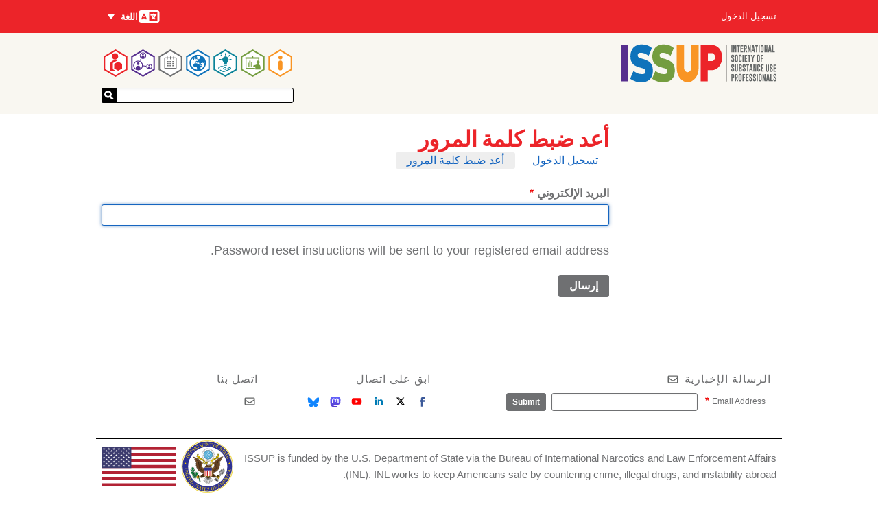

--- FILE ---
content_type: text/html; charset=UTF-8
request_url: https://www.issup.net/ar/user/password
body_size: 67638
content:
<!DOCTYPE html>
<html lang="ar" dir="rtl" prefix="og: https://ogp.me/ns#">
  <head>
    <meta charset="utf-8" />
<meta name="theme-color" content="#ffffff" />
<script async defer data-domain="issup.net" src="https://plausible.io/js/script.file-downloads.outbound-links.js"></script>
<script>window.plausible = window.plausible || function() { (window.plausible.q = window.plausible.q || []).push(arguments) }</script>
<meta name="Generator" content="Drupal 10 (https://www.drupal.org)" />
<meta name="MobileOptimized" content="width" />
<meta name="HandheldFriendly" content="true" />
<meta name="viewport" content="width=device-width, initial-scale=1.0" />
<link rel="apple-touch-icon" sizes="180x180" href="/apple-touch-icon.png" />
<link rel="manifest" href="/manifest.webmanifest" />
<link rel="icon" href="/themes/hexagons/favicon.ico" type="image/vnd.microsoft.icon" />

    <title>أعد ضبط كلمة المرور | International Society of Substance Use Professionals</title>
    <link rel="stylesheet" media="all" href="/files/css/css_YzDrjO-nQXRhR06KhNuknDl_AAVp4AjPwzmrCTW-X_E.css?delta=0&amp;language=ar&amp;theme=hexagons&amp;include=eJxFjVEOgyAUBC_0LGdacYOmD2hYmoin11ST_s3Mz0SHNMIM0eLNmRISZbE2hlJbhm8HjXv3rbzD0r4f-OtRW7kj1aKQvM7wSX1cPf17hvpKLKahzvx7neKVLno" />
<link rel="stylesheet" media="all" href="/files/css/css_ZnFy7_tuwrqSUnaBpPlhaL_Q0lwpDFJ97AulrSaXYg8.css?delta=1&amp;language=ar&amp;theme=hexagons&amp;include=eJxFjVEOgyAUBC_0LGdacYOmD2hYmoin11ST_s3Mz0SHNMIM0eLNmRISZbE2hlJbhm8HjXv3rbzD0r4f-OtRW7kj1aKQvM7wSX1cPf17hvpKLKahzvx7neKVLno" />
<link rel="stylesheet" media="all" href="https://fonts.googleapis.com/css?family=Lato:700" />
<link rel="stylesheet" media="all" href="/files/css/css_x-FlbrhVDtMXou4FBpIcdN1REdECfkZI7pbykdHhcgA.css?delta=3&amp;language=ar&amp;theme=hexagons&amp;include=eJxFjVEOgyAUBC_0LGdacYOmD2hYmoin11ST_s3Mz0SHNMIM0eLNmRISZbE2hlJbhm8HjXv3rbzD0r4f-OtRW7kj1aKQvM7wSX1cPf17hvpKLKahzvx7neKVLno" />

    
  </head>
  <body class="section-user path-user">
        <a href="#main-content" class="visually-hidden focusable skip-link">
      تجاوز إلى المحتوى الرئيسي
    </a>
    
      <div class="dialog-off-canvas-main-canvas" data-off-canvas-main-canvas>
    

<div class="layout-container">

  <header role="banner">
      <div class="region region-header">
    <div id="block-hexagons-branding" class="masthead__branding block block-system block-system-branding-block">
  
    
        <a href="/ar" title="الرئيسية" rel="home" class="site-logo">
      <img src="/themes/hexagons/issup.svg" alt="الرئيسية" />
    </a>
      </div>
<nav role="navigation" aria-labelledby="block-hexagons-main-menu-menu" id="block-hexagons-main-menu" class="masthead__main_menu block block-menu navigation menu--main">
            
  <h2 class="visually-hidden" id="block-hexagons-main-menu-menu">Main navigation</h2>
  

        

  <ul class="menu hexagons-main-menu">
          
    <li class="menu-item menu-item--top-level">
      <a class="hex-links" href=/ar/n-jmyt-issup>
        <svg class="about-issup-color" viewBox="0 0 86 100">
          <polygon points="43,0 86,25 86,75 43,100 0,75 0,25" fill="currentColor" />
          <polygon points="43,6 81,28 81,72 43,94 5,72 5,28" fill="#fff" />
          <use xlink:href="#about-issup-icon" height="100" width="86" />
        </svg>
        <h3 class="menu-item__section-title menu-item__section-title--about-issup">عن جمعية ISSUP</h3>
      </a>
          <ul class="menu fly-out-menu fly-out-menu--about-issup">
                <li class="menu-item">
        <a href="/ar/node/31681" data-drupal-link-system-path="node/31681">10 Years of ISSUP</a>
              </li>
                <li class="menu-item">
        <a href="/ar/n-jmyt-issup/mbady-issup" data-drupal-link-system-path="node/15">مبادئ ISSUP</a>
              </li>
                <li class="menu-item">
        <a href="/ar/n-jmyt-issup/aldwyt" title="Learn about the benefits of ISSUP membership and how to join." data-drupal-link-system-path="node/8">العضوية</a>
                      <ul class="menu">
                <li class="menu-item">
        <a href="/ar/n-jmyt-issup/aldwyt/shrwt-aldwyt" data-drupal-link-system-path="node/19">شروط العضوية</a>
              </li>
                <li class="menu-item">
        <a href="/ar/n-jmyt-issup/aldwyt/mdwnt-qwad-alakhlaq-w-alslwk" data-drupal-link-system-path="node/20">مدونة قواعد الأخلاق و السلوك</a>
              </li>
                <li class="menu-item">
        <a href="/ar/node/30105" title="Who can be an ISSUP member?" data-drupal-link-system-path="node/30105">Who is ISSUP for?</a>
              </li>
      </ul>

              </li>
                <li class="menu-item">
        <a href="/ar/about-issup/news" data-drupal-link-system-path="about-issup/news">الأخبار</a>
                      <ul class="menu">
                <li class="menu-item">
        <a href="/ar/about-issup/news/all-newsletters" data-drupal-link-system-path="about-issup/news/all-newsletters">Newsletters</a>
              </li>
      </ul>

              </li>
                <li class="menu-item">
        <a href="/ar/about-issup/issup-workshops" data-drupal-link-system-path="about-issup/issup-workshops">ISSUP Events</a>
              </li>
                <li class="menu-item">
        <a href="/ar/about-issup/alshrka" data-drupal-link-system-path="node/16">الشركاء</a>
              </li>
                <li class="menu-item">
        <a href="/ar/n-jmyt-issup/alhwkmt" data-drupal-link-system-path="node/11">الحوكمة</a>
              </li>
                <li class="menu-item">
        <a href="/ar/node/29716" data-drupal-link-system-path="node/29716">ISSUP Scientific Council</a>
              </li>
                <li class="menu-item">
        <a href="/ar/node/30414" data-drupal-link-system-path="node/30414">Friends of ISSUP (USA)</a>
              </li>
                <li class="menu-item">
        <a href="/ar/about-issup/jayzt-jmyt-issup" data-drupal-link-system-path="node/1728">جائزة جمعية ISSUP</a>
                      <ul class="menu">
                <li class="menu-item">
        <a href="/ar/n-jmyt-issup/jayzt-jmyt-issup/jayzt-mbadrt-khfd-altlb-ly-almkhdrat-alqaym-ly-aladlt-almqdmt-mn-jmyt" data-drupal-link-system-path="node/1729">الجائزة القائمة على الأدلة</a>
              </li>
                <li class="menu-item">
        <a href="/ar/n-jmyt-issup/jayzt-jmyt-issup/jayzt-mbadrt-khfd-altlb-ly-almkhdrat-ly-alsyd-almhly-almqdmt-mn-jmyt" data-drupal-link-system-path="node/1731">جائزة المبادرة المحلية</a>
              </li>
                <li class="menu-item">
        <a href="/ar/n-jmyt-issup/jayzt-jmyt-issup/jayzt-alkhdmat-fy-mjal-khfd-altlb-ly-almkhdrat-almqdmt-mn-jmyt-issup" data-drupal-link-system-path="node/1730">جائزة الخدمات</a>
              </li>
                <li class="menu-item">
        <a href="/ar/node/20806" data-drupal-link-system-path="node/20806">Excellence in Training Provision</a>
              </li>
                <li class="menu-item">
        <a href="/ar/node/20802" data-drupal-link-system-path="node/20802">Outstanding Contribution to ISSUP Award</a>
              </li>
      </ul>

              </li>
                <li class="menu-item">
        <a href="/ar/node/25380" data-drupal-link-system-path="node/25380">تخليدا للذكرى</a>
              </li>
                <li class="menu-item">
        <a href="/ar/about-issup/acknowledgements" data-drupal-link-system-path="about-issup/acknowledgements">Acknowledgements</a>
              </li>
                <li class="menu-item">
        <a href="/ar/about-issup/adlt-almwq-alalktrwny-ljmyt-issup" data-drupal-link-system-path="node/5845">أدلة الموقع الإلكتروني لجمعية ISSUP</a>
              </li>
                <li class="menu-item">
        <a href="/ar/contact" data-drupal-link-system-path="contact">الإتصال بجمعية ISSUP</a>
              </li>
                <li class="menu-item">
        <a href="/ar/node/30667" data-drupal-link-system-path="node/30667">FAQs - Frequently Asked Questions</a>
              </li>
      </ul>

    </li>
          
    <li class="menu-item menu-item--top-level">
      <a class="hex-links" href=/ar/training>
        <svg class="training-color" viewBox="0 0 86 100">
          <polygon points="43,0 86,25 86,75 43,100 0,75 0,25" fill="currentColor" />
          <polygon points="43,6 81,28 81,72 43,94 5,72 5,28" fill="#fff" />
          <use xlink:href="#training-icon" height="100" width="86" />
        </svg>
        <h3 class="menu-item__section-title menu-item__section-title--training">التطور المهني</h3>
      </a>
          <ul class="menu fly-out-menu fly-out-menu--training">
                <li class="menu-item">
        <a href="/ar/training/online-learning-hub" data-drupal-link-system-path="node/14042">Online Learning Hub</a>
                      <ul class="menu">
                <li class="menu-item">
        <a href="/ar/node/14044" data-drupal-link-system-path="node/14044">How to Register</a>
              </li>
                <li class="menu-item">
        <a href="/ar/node/14329" data-drupal-link-system-path="node/14329">UTC Self Led Courses</a>
              </li>
      </ul>

              </li>
                <li class="menu-item">
        <a href="/ar/node/14408" data-drupal-link-system-path="node/14408">المناهج العالمية (UPC/UTC)</a>
                      <ul class="menu">
                <li class="menu-item">
        <a href="/ar/training/universal-prevention-curriculum" data-drupal-link-system-path="taxonomy/term/3">منهج الوقاية العالمي</a>
              </li>
                <li class="menu-item">
        <a href="/ar/training/universal-treatment-curriculum" data-drupal-link-system-path="taxonomy/term/8">منهج العلاج العالمي</a>
              </li>
                <li class="menu-item">
        <a href="/ar/taxonomy/term/5538" data-drupal-link-system-path="taxonomy/term/5538">Universal Recovery Curriculum</a>
              </li>
                <li class="menu-item">
        <a href="/ar/training/how-do-i-access-training-upc-and-utc" data-drupal-link-system-path="node/13"> الدخول إلى منهج الوقاية العالمي ومنهج العلاج العالمي </a>
              </li>
                <li class="menu-item">
        <a href="/ar/training/education-providers" data-drupal-link-system-path="node/14">مقدمي التدريب</a>
              </li>
                <li class="menu-item">
        <a href="/ar/training/becoming-training-provider" data-drupal-link-system-path="node/28">أن تصبح مقدم للتدريب</a>
              </li>
      </ul>

              </li>
                <li class="menu-item">
        <span>التعليم عبر الإنترنت</span>
                      <ul class="menu">
                <li class="menu-item">
        <a href="/ar/training/resources/glossary" data-drupal-link-system-path="training/resources/glossary">Glossary</a>
              </li>
                <li class="menu-item">
        <a href="/ar/node/31337" data-drupal-link-system-path="node/31337">The ISSUP Exchange</a>
              </li>
                <li class="menu-item">
        <a href="/ar/training/issup-webinars" data-drupal-link-system-path="node/8302">منتديات عبر الإنترنت خاصة بجمعية ISSUP</a>
              </li>
                <li class="menu-item">
        <a href="/ar/node/22934" title="Information for anyone wanting training and facilitation in evidence-based prevention" data-drupal-link-system-path="node/22934">INEP Plus</a>
              </li>
                <li class="menu-item">
        <a href="/ar/node/29613" title="Prevention Insights" data-drupal-link-system-path="node/29613">Prevention Insights Video Series</a>
              </li>
                <li class="menu-item">
        <a href="/ar/node/23540" data-drupal-link-system-path="node/23540">Prevention Lists</a>
              </li>
                <li class="menu-item">
        <a href="/ar/node/31986" title="Recovery Support" data-drupal-link-system-path="node/31986">Recovery Support</a>
              </li>
                <li class="menu-item">
        <a href="/ar/node/12462" title="Sharing good practice and promoting quality in substance use disorder treatment" data-drupal-link-system-path="node/12462">Quality in Treatment</a>
              </li>
                <li class="menu-item">
        <a href="/ar/node/18482" title="About obtaining a credential / qualification in the field of substance use" data-drupal-link-system-path="node/18482">ICAP certification</a>
              </li>
                <li class="menu-item">
        <a href="/ar/training/health-e-knowledge" data-drupal-link-system-path="training/health-e-knowledge">HealthEKnowledge</a>
              </li>
                <li class="menu-item">
        <a href="/ar/node/11665" data-drupal-link-system-path="node/11665">WiRED International</a>
              </li>
                <li class="menu-item">
        <a href="/ar/training/spr-issup-prevention-workbook" data-drupal-link-system-path="node/1827">كتاب تمارين الوقاية SPR-ISSUP</a>
              </li>
      </ul>

              </li>
                <li class="menu-item">
        <a href="/ar/training/job-board" data-drupal-link-system-path="training/job-board">لوحة الوظائف</a>
              </li>
      </ul>

    </li>
          
    <li class="menu-item menu-item--top-level">
      <a class="hex-links" href=/ar/knowledge-share>
        <svg class="knowledge-share-color" viewBox="0 0 86 100">
          <polygon points="43,0 86,25 86,75 43,100 0,75 0,25" fill="currentColor" />
          <polygon points="43,6 81,28 81,72 43,94 5,72 5,28" fill="#fff" />
          <use xlink:href="#knowledge-share-icon" height="100" width="86" />
        </svg>
        <h3 class="menu-item__section-title menu-item__section-title--knowledge-share">Knowledge Share</h3>
      </a>
          <ul class="menu fly-out-menu fly-out-menu--knowledge-share">
                <li class="menu-item">
        <a href="/ar/knowledge-share/search" title="Search through all resources" data-drupal-link-system-path="knowledge-share/search">Search in the Knowledge Share</a>
              </li>
                <li class="menu-item">
        <a href="/ar/knowledge-share/addictology" data-drupal-link-system-path="knowledge-share/addictology">ADDICTOLOGY Journal</a>
                      <ul class="menu">
                <li class="menu-item">
        <a href="/ar/group/460" data-drupal-link-system-path="group/460">Latest Issue</a>
              </li>
      </ul>

              </li>
      </ul>

    </li>
          
    <li class="menu-item menu-item--top-level">
      <a class="hex-links" href=/ar/node/31118>
        <svg class="national-chapters-color" viewBox="0 0 86 100">
          <polygon points="43,0 86,25 86,75 43,100 0,75 0,25" fill="currentColor" />
          <polygon points="43,6 81,28 81,72 43,94 5,72 5,28" fill="#fff" />
          <use xlink:href="#national-chapters-icon" height="100" width="86" />
        </svg>
        <h3 class="menu-item__section-title menu-item__section-title--national-chapters">الهيئات الوطنية</h3>
      </a>
          <ul class="menu fly-out-menu fly-out-menu--national-chapters">
                <li class="menu-item">
        <span>Africa</span>
                      <ul class="menu">
                <li class="menu-item">
        <a href="/ar/node/14361" data-drupal-link-system-path="node/14361">ISSUP Botswana</a>
              </li>
                <li class="menu-item">
        <a href="/ar/node/16840" data-drupal-link-system-path="node/16840">ISSUP Côte d’Ivoire</a>
              </li>
                <li class="menu-item">
        <a href="/ar/national-chapters/issup-egypt" data-drupal-link-system-path="node/22635">ISSUP Egypt</a>
              </li>
                <li class="menu-item">
        <a href="/ar/node/15211" data-drupal-link-system-path="node/15211">ISSUP The Gambia</a>
              </li>
                <li class="menu-item">
        <a href="/ar/node/943" data-drupal-link-system-path="node/943">ISSUP Kenya</a>
              </li>
                <li class="menu-item">
        <a href="/ar/node/14354" data-drupal-link-system-path="node/14354">ISSUP Namibia</a>
              </li>
                <li class="menu-item">
        <a href="/ar/node/2177" data-drupal-link-system-path="node/2177">ISSUP Nigeria</a>
              </li>
                <li class="menu-item">
        <a href="/ar/node/1560" data-drupal-link-system-path="node/1560">ISSUP South Africa</a>
              </li>
                <li class="menu-item">
        <a href="/ar/node/22637" data-drupal-link-system-path="node/22637">ISSUP Tanzania</a>
              </li>
                <li class="menu-item">
        <a href="/ar/node/7106" data-drupal-link-system-path="node/7106">ISSUP Togo</a>
              </li>
                <li class="menu-item">
        <a href="/ar/node/6282" data-drupal-link-system-path="node/6282">ISSUP Uganda</a>
              </li>
                <li class="menu-item">
        <a href="/ar/node/32031" data-drupal-link-system-path="node/32031">ISSUP Zambia</a>
              </li>
      </ul>

              </li>
                <li class="menu-item">
        <span>The Americas</span>
                      <ul class="menu">
                <li class="menu-item">
        <a href="/ar/node/5779" data-drupal-link-system-path="node/5779">ISSUP Argentina</a>
              </li>
                <li class="menu-item">
        <a href="/ar/node/14333" data-drupal-link-system-path="node/14333">ISSUP The Bahamas</a>
              </li>
                <li class="menu-item">
        <a href="/ar/node/1558" data-drupal-link-system-path="node/1558">ISSUP Brazil</a>
              </li>
                <li class="menu-item">
        <a href="/ar/node/29458" data-drupal-link-system-path="node/29458">ISSUP Canada</a>
              </li>
                <li class="menu-item">
        <a href="/ar/node/1561" data-drupal-link-system-path="node/1561">ISSUP Chile</a>
              </li>
                <li class="menu-item">
        <a href="/ar/node/14358" data-drupal-link-system-path="node/14358">ISSUP Colombia</a>
              </li>
                <li class="menu-item">
        <a href="/ar/node/10043" data-drupal-link-system-path="node/10043">ISSUP Ecuador</a>
              </li>
                <li class="menu-item">
        <a href="/ar/node/23764" data-drupal-link-system-path="node/23764">ISSUP El Salvador</a>
              </li>
                <li class="menu-item">
        <a href="/ar/node/20295" data-drupal-link-system-path="node/20295">ISSUP Guatemala</a>
              </li>
                <li class="menu-item">
        <a href="/ar/node/3931" data-drupal-link-system-path="node/3931">ISSUP Mexico</a>
              </li>
                <li class="menu-item">
        <a href="/ar/node/21733" data-drupal-link-system-path="node/21733">ISSUP Panama</a>
              </li>
                <li class="menu-item">
        <a href="/ar/node/19647" data-drupal-link-system-path="node/19647">ISSUP Paraguay</a>
              </li>
                <li class="menu-item">
        <a href="/ar/node/10683" data-drupal-link-system-path="node/10683">ISSUP Peru</a>
              </li>
                <li class="menu-item">
        <a href="/ar/node/30454" data-drupal-link-system-path="node/30454">ISSUP United States</a>
              </li>
      </ul>

              </li>
                <li class="menu-item">
        <span>Asia</span>
                      <ul class="menu">
                <li class="menu-item">
        <a href="/ar/node/26303" data-drupal-link-system-path="node/26303">ISSUP Afghanistan</a>
              </li>
                <li class="menu-item">
        <a href="/ar/node/33537" data-drupal-link-system-path="node/33537">ISSUP Bangladesh</a>
              </li>
                <li class="menu-item">
        <a href="/ar/node/1559" data-drupal-link-system-path="node/1559">ISSUP India</a>
              </li>
                <li class="menu-item">
        <a href="/ar/node/6765" data-drupal-link-system-path="node/6765">ISSUP Indonesia</a>
              </li>
                <li class="menu-item">
        <a href="/ar/node/5174" data-drupal-link-system-path="node/5174">ISSUP Kazakhstan</a>
              </li>
                <li class="menu-item">
        <a href="/ar/node/32598" data-drupal-link-system-path="node/32598">ISSUP Korea</a>
              </li>
                <li class="menu-item">
        <a href="/ar/node/7981" data-drupal-link-system-path="node/7981">ISSUP Lebanon</a>
              </li>
                <li class="menu-item">
        <a href="/ar/%D8%A7%D9%84%D9%81%D8%B1%D9%88%D8%B9%20%D8%A7%D9%84%D9%88%D8%B7%D9%86%D9%8A%D8%A9/ISSUP-%D9%85%D8%A7%D9%84%D9%8A%D8%B2%D9%8A%D8%A7" data-drupal-link-system-path="node/19309">ISSUP Malaysia</a>
              </li>
                <li class="menu-item">
        <a href="/ar/node/942" data-drupal-link-system-path="node/942">ISSUP in Pakistan</a>
              </li>
                <li class="menu-item">
        <a href="/ar/node/5939" data-drupal-link-system-path="node/5939">ISSUP Philippines</a>
              </li>
                <li class="menu-item">
        <a href="/ar/node/20297" data-drupal-link-system-path="node/20297">ISSUP Qatar</a>
              </li>
                <li class="menu-item">
        <a href="/ar/node/33540" data-drupal-link-system-path="node/33540">ISSUP Singapore</a>
              </li>
                <li class="menu-item">
        <a href="/ar/node/14348" data-drupal-link-system-path="node/14348">ISSUP Sri Lanka</a>
              </li>
                <li class="menu-item">
        <a href="/ar/node/14351" data-drupal-link-system-path="node/14351">ISSUP Thailand</a>
              </li>
                <li class="menu-item">
        <a href="/ar/node/21958" data-drupal-link-system-path="node/21958">ISSUP Türkiye</a>
              </li>
                <li class="menu-item">
        <a href="/ar/node/1562" data-drupal-link-system-path="node/1562">ISSUP United Arab Emirates</a>
              </li>
                <li class="menu-item">
        <a href="/ar/node/20366" data-drupal-link-system-path="node/20366">ISSUP Uzbekistan</a>
              </li>
                <li class="menu-item">
        <a href="/ar/node/26328" data-drupal-link-system-path="node/26328">ISSUP Vietnam</a>
              </li>
      </ul>

              </li>
                <li class="menu-item">
        <span>Europe</span>
                      <ul class="menu">
                <li class="menu-item">
        <a href="/ar/node/10817" data-drupal-link-system-path="node/10817">ISSUP Czech Republic</a>
              </li>
                <li class="menu-item">
        <a href="/ar/node/11595" data-drupal-link-system-path="node/11595">ISSUP Greece</a>
              </li>
                <li class="menu-item">
        <a href="/ar/node/7577" data-drupal-link-system-path="node/7577">ISSUP Italy</a>
              </li>
                <li class="menu-item">
        <a href="/ar/node/14330" data-drupal-link-system-path="node/14330">ISSUP Spain</a>
              </li>
                <li class="menu-item">
        <a href="/ar/node/6833" data-drupal-link-system-path="node/6833">ISSUP Ukraine</a>
              </li>
                <li class="menu-item">
        <a href="/ar/node/11592" data-drupal-link-system-path="node/11592">ISSUP United Kingdom</a>
              </li>
      </ul>

              </li>
                <li class="menu-item">
        <span>Oceania</span>
                      <ul class="menu">
                <li class="menu-item">
        <a href="/ar/node/33354" data-drupal-link-system-path="node/33354">ISSUP Fiji</a>
              </li>
      </ul>

              </li>
                <li class="menu-item">
        <a href="/ar/node/14806" data-drupal-link-system-path="node/14806">How to Become a National Chapter</a>
              </li>
                <li class="menu-item">
        <a href="/ar/node/19224" data-drupal-link-system-path="node/19224">ISSUP National Chapters&#039; Advisory Committee</a>
              </li>
      </ul>

    </li>
          
    <li class="menu-item menu-item--top-level">
      <a class="hex-links" href=/ar/events>
        <svg class="events-color" viewBox="0 0 86 100">
          <polygon points="43,0 86,25 86,75 43,100 0,75 0,25" fill="currentColor" />
          <polygon points="43,6 81,28 81,72 43,94 5,72 5,28" fill="#fff" />
          <use xlink:href="#events-icon" height="100" width="86" />
        </svg>
        <h3 class="menu-item__section-title menu-item__section-title--events">Events</h3>
      </a>
          <ul class="menu fly-out-menu fly-out-menu--events">
                <li class="menu-item">
        <a href="/ar/events/search" title="Search through past and future events." data-drupal-link-system-path="events/search">Search through all events</a>
              </li>
                <li class="menu-item">
        <a href="/ar/events/issup-events" data-drupal-link-system-path="events/issup-events">ورش عمل جمعية ISSUP</a>
                      <ul class="menu">
                <li class="menu-item">
        <a href="/ar/bali" data-drupal-link-system-path="node/29299">Indonesia 2025</a>
              </li>
                <li class="menu-item">
        <a href="/ar/node/21802" data-drupal-link-system-path="node/21802">Thessaloniki 2024</a>
              </li>
                <li class="menu-item">
        <a href="/ar/node/19122" data-drupal-link-system-path="node/19122">Buenos Aires 2023</a>
              </li>
                <li class="menu-item">
        <a href="/ar/node/19388" data-drupal-link-system-path="node/19388">Manila 2022</a>
              </li>
                <li class="menu-item">
        <a href="/ar/node/14413" data-drupal-link-system-path="node/14413">Abu Dhabi 2022</a>
              </li>
                <li class="menu-item">
        <a href="/ar/node/33003" data-drupal-link-system-path="node/33003">Virtual 2021</a>
              </li>
                <li class="menu-item">
        <a href="/ar/events/africa-2020" data-drupal-link-system-path="node/10399">أفريقيا 2020 (المؤتمر الافتراضي)</a>
              </li>
                <li class="menu-item">
        <a href="/ar/events/vienna-2019" data-drupal-link-system-path="node/2152">فيينا 2019</a>
              </li>
                <li class="menu-item">
        <a href="/ar/events/nairobi-2018" data-drupal-link-system-path="node/1545">نيروبي 2018</a>
              </li>
                <li class="menu-item">
        <a href="/ar/events/cancun-2017" data-drupal-link-system-path="node/626">المكسيك 2017</a>
              </li>
                <li class="menu-item">
        <a href="/ar/events/campinas-2016" title="Acompáñenos al Segundo Taller Internacional sobre Reducción de la Demanda de Drogas" data-drupal-link-system-path="node/114">Campinas 2016</a>
              </li>
                <li class="menu-item">
        <a href="/ar/events/bangkok-2015" data-drupal-link-system-path="node/21">Bangkok 2015</a>
              </li>
      </ul>

              </li>
      </ul>

    </li>
          
    <li class="menu-item menu-item--top-level">
      <a class="hex-links" href=/ar/networks>
        <svg class="networks-color" viewBox="0 0 86 100">
          <polygon points="43,0 86,25 86,75 43,100 0,75 0,25" fill="currentColor" />
          <polygon points="43,6 81,28 81,72 43,94 5,72 5,28" fill="#fff" />
          <use xlink:href="#networks-icon" height="100" width="86" />
        </svg>
        <h3 class="menu-item__section-title menu-item__section-title--networks">الشبكات  </h3>
      </a>
          <ul class="menu fly-out-menu fly-out-menu--networks">
                <li class="menu-item">
        <a href="/ar/networks/a-z" data-drupal-link-system-path="networks/a-z">A–Z</a>
              </li>
      </ul>

    </li>
          
    <li class="menu-item menu-item--top-level">
      <a class="hex-links" href=/membership/dashboard>
        <svg class="my-issup-color" viewBox="0 0 86 100">
          <polygon points="43,0 86,25 86,75 43,100 0,75 0,25" fill="currentColor" />
          <polygon points="43,6 81,28 81,72 43,94 5,72 5,28" fill="#fff" />
          <use xlink:href="#my-issup-icon" height="100" width="86" />
        </svg>
        <h3 class="menu-item__section-title menu-item__section-title--my-issup">لوحة معلومات جمعية ISSUP الخاصة بي</h3>
      </a>
          <ul class="menu fly-out-menu fly-out-menu--my-issup">
                <li class="menu-item">
        <a href="/membership/directory">دليل الأعضاء</a>
              </li>
                <li class="menu-item">
        <a href="/ar/membership/apply" data-drupal-link-system-path="membership/apply">التقدم بطلب للحصول على العضوية</a>
              </li>
      </ul>

    </li>
    </ul>


  </nav>
<div id="block-hexagons-site-wide-search" class="masthead__search block block-issup-search block-site-wide-search">
  
    
      <div class="container-inline site-search-form"><form class="external-search-form" data-drupal-selector="external-search-form" action="/ar/user/password" method="post" id="external-search-form" accept-charset="UTF-8">
  <div class="js-form-item form-item js-form-type-textfield form-type-textfield js-form-item-search form-item-search form-no-label">
        <input data-drupal-selector="edit-search" type="text" id="edit-search" name="search" value="" size="64" maxlength="64" class="form-text" />

        </div>
<input autocomplete="off" data-drupal-selector="form-lbfnay1isaumpcnciavotv1zhi1qwevkyduebsgz9-o" type="hidden" name="form_build_id" value="form-LBfnAy1ISAUmPCNCIavOtv1ZHi1QwevKYDUEbSGZ9_o" />
<input data-drupal-selector="edit-external-search-form" type="hidden" name="form_id" value="external_search_form" />
<div data-drupal-selector="edit-actions" class="form-actions js-form-wrapper form-wrapper" id="edit-actions--2"><button data-drupal-selector="edit-submit" type="submit" id="edit-submit--2" name="op" value="إرسال" class="button js-form-submit form-submit button--search">
  <svg xmlns="http://www.w3.org/2000/svg" viewBox="0 0 32 33">
    <path fill="#fff" d="M16.7 22.406l4.888-4.749 9.448 9.725-4.888 4.749"/>
    <circle cx="12.525" cy="12.525" r="9.373" fill="none" stroke="#fff" stroke-width="6.25"/>
  </svg>
</button>
</div>

</form>
</div>

  </div>

  </div>

      <div class="region region-secondary-menu">
    <nav role="navigation" aria-labelledby="block-hexagons-account-menu-menu" id="block-hexagons-account-menu" class="masthead__account-menu block block-menu navigation menu--account">
            
  <h2 class="visually-hidden" id="block-hexagons-account-menu-menu">User account menu</h2>
  

        
              <ul class="menu">
                    <li class="menu-item">
        <a href="/ar/user/login" data-drupal-link-system-path="user/login">تسجيل الدخول</a>
              </li>
        </ul>
  


  </nav>
<div class="language-switcher-language-url masthead__language-switcher block block-language block-language-blocklanguage-interface" id="block-languageswitcher" role="navigation">
  
    
      <h2 class="visually-hidden">اللغات</h2>
  <div class="menu-button-links">
    <button type="button" id="menubutton" aria-haspopup="true" aria-controls="menu2">
      <svg class="language-icon" width="33" height="24"><use xlink:href="#language-icon"></use></svg>
      اللغة
      <svg xmlns="http://www.w3.org/2000/svg" class="down" width="12" height="9" viewBox="0 0 12 9">
        <polygon points="1 0, 11 0, 6 8"></polygon>
      </svg>
    </button>
    <ul id="menu2" role="menu" aria-labelledby="menubutton"><li role = "none"><a href="/user/password" class="language-link" role="menuitem" hreflang="en" data-drupal-link-system-path="user/password">English</a></li><li role = "none"><a href="/fr/user/password" class="language-link" role="menuitem" hreflang="fr" data-drupal-link-system-path="user/password">Français</a></li><li role = "none"><a href="/pt-br/user/password" class="language-link" role="menuitem" hreflang="pt-br" data-drupal-link-system-path="user/password">Português</a></li><li role = "none"><a href="/es/user/password" class="language-link" role="menuitem" hreflang="es" data-drupal-link-system-path="user/password">Español</a></li><li role = "none"><a href="/ar/user/password" class="language-link is-active" role="menuitem" hreflang="ar" data-drupal-link-system-path="user/password" aria-current="page">العربية</a></li><li role = "none"><a href="/ru/user/password" class="language-link" role="menuitem" hreflang="ru" data-drupal-link-system-path="user/password">Pусский</a></li></ul>
  </div>

  </div>

  </div>

  </header>

  

    <div class="region region-highlighted">
    <div data-drupal-messages-fallback class="hidden"></div>

  </div>


  

  <main role="main">
    <a id="main-content" tabindex="-1"></a>
    <div class="layout-content" data-sticky-wrap>
        <div class="region region-content">
    <div id="block-hexagons-page-title" class="block block-core block-page-title-block">
  
    
      
  <h1 class="page-title">أعد ضبط كلمة المرور</h1>


  </div>
<div id="block-hexagons-local-tasks" class="block block-core block-local-tasks-block">
  
    
        <nav class="tabs" role="navigation" aria-label="علامات التبويب">
        <h2 class="visually-hidden">التبويبات الأساسية</h2>
  <ul class="tabs primary"><li><a href="/ar/user/login" data-drupal-link-system-path="user/login">تسجيل الدخول</a></li>
<li class="is-active"><a href="/ar/user/password" data-drupal-link-system-path="user/password" class="is-active" aria-current="page">أعد ضبط كلمة المرور</a></li>
</ul>

    </nav>
  </div>
<div id="block-hexagons-content" class="block block-system block-system-main-block">
  
    
      <form class="user-pass" data-drupal-selector="user-pass" action="/ar/user/password" method="post" id="user-pass" accept-charset="UTF-8">
  <div class="js-form-item form-item js-form-type-email form-type-email js-form-item-name form-item-name">
      <label for="edit-name" class="js-form-required form-required">البريد الإلكتروني</label>
        <input autocorrect="off" autocapitalize="off" spellcheck="false" autofocus="autofocus" autocomplete="username" data-drupal-selector="edit-name" type="email" id="edit-name" name="name" value="" size="60" maxlength="254" class="form-email required" required="required" aria-required="true" />

        </div>
<p>Password reset instructions will be sent to your registered email address.</p><input autocomplete="off" data-drupal-selector="form-wvfcrmuzmf2j0jrw5eid1dhvvtjq2tkiwudzlahppxe" type="hidden" name="form_build_id" value="form-WvFcrmuzMf2J0JRW5eId1DhvVTjQ2TkIWuDZlaHPPXE" />
<input data-drupal-selector="edit-user-pass" type="hidden" name="form_id" value="user_pass" />
<input data-drupal-selector="edit-honeypot-time" type="hidden" name="honeypot_time" value="MU0OtBZEgCN2Dfa_biAMCtL-66O8Pb_zrOenOIgffls" />
<div data-drupal-selector="edit-actions" class="form-actions js-form-wrapper form-wrapper" id="edit-actions"><input data-drupal-selector="edit-submit" type="submit" id="edit-submit" name="op" value="إرسال" class="button js-form-submit form-submit" />
</div>
<div class="homepage-textfield js-form-wrapper form-wrapper" style="display: none !important;"><div class="js-form-item form-item js-form-type-textfield form-type-textfield js-form-item-homepage form-item-homepage">
      <label for="edit-homepage">Leave this field blank</label>
        <input autocomplete="off" data-drupal-selector="edit-homepage" type="text" id="edit-homepage" name="homepage" value="" size="20" maxlength="128" class="form-text" />

        </div>
</div>

</form>

  </div>

  </div>


              <aside class="layout-sidebar-first" role="complementary">
          
        </aside>
      
    </div>
    
  </main>

  <footer role="contentinfo" data-sticky-footer>
      <div class="region region-footer-first">
    <div id="block-contactus" class="footer__contact-us block block-issup-social-links block-contact-us">
  
    
      <a href="/ar/contact">اتصل بنا </a>
  </div>
<div id="block-issup-social-icons" class="footer__social-icons block block-issup-social-links block-issup-social-icons-block">
  
      <h2> ابق على اتصال</h2>
    
      
<ul class="links inline"><li><a href="https://www.facebook.com/issupnet" title="Facebook" class="facebook_link, social_medial_link">
            <svg height="24" width="24"><use xlink:href="#facebook-icon"></svg>
          </a></li><li><a href="https://twitter.com/issupnet" title="X" class="twitter_link, social_medial_link">
            <svg height="24" width="24"><use xlink:href="#twitter-icon"></svg>
          </a></li><li><a href="https://www.linkedin.com/company/issup---international-society-of-substance-use-professionals" title="LinkedIn" class="linkedin_link, social_medial_link">
            <svg height="24" width="24"><use xlink:href="#linked-in-icon"></svg>
          </a></li><li><a href="https://www.youtube.com/issup-net" title="YouTube" class="youtube_link, social_medial_link">
            <svg height="24" width="24"><use xlink:href="#youtube-icon"></svg>
          </a></li><li><a href="https://masto.ai/@issupnet" title="Mastodon" class="mastodon_link, social_medial_link" rel="me">
            <svg height="24" width="24"><use xlink:href="#mastodon-icon"></svg>
          </a></li><li><a href="https://bsky.social/@issup.net" title="BlueSky" class="bluesky_link, social_medial_link">
            <svg height="24" width="24"><use xlink:href="#bluesky-icon"></svg>
          </a></li></ul>
  </div>
<div class="mailchimp-signup-subscribe-form footer__newsletter-signup block block-mailchimp-signup block-mailchimp-signup-subscribe-blocknewsletter" data-drupal-selector="mailchimp-signup-subscribe-block-newsletter-form" id="block-mailchimpsubscriptionformnewsletter">
  
      <h2>الرسالة الإخبارية </h2>
    
      <form action="/ar/user/password" method="post" id="mailchimp-signup-subscribe-block-newsletter-form" accept-charset="UTF-8">
  <div id="mailchimp-newsletter-0431629765-mergefields" class="mailchimp-newsletter-mergefields"><div class="js-form-item form-item js-form-type-email form-type-email js-form-item-mergevars-email form-item-mergevars-email">
      <label for="edit-mergevars-email" class="js-form-required form-required">Email Address</label>
        <input autocomplete="email" data-drupal-selector="edit-mergevars-email" type="email" id="edit-mergevars-email" name="mergevars[EMAIL]" value="" size="25" maxlength="254" class="form-email required" required="required" aria-required="true" />

        </div>
</div><input autocomplete="off" data-drupal-selector="form-ajhkvov-l75wbsruhmlkl-yyv2najgf-qto4bw-jd4w" type="hidden" name="form_build_id" value="form-AJHKVoV_L75wBSRuhMlKL_yYV2naJGf-qto4BW_JD4w" />
<input data-drupal-selector="edit-mailchimp-signup-subscribe-block-newsletter-form" type="hidden" name="form_id" value="mailchimp_signup_subscribe_block_newsletter_form" />
<div data-drupal-selector="edit-actions" class="form-actions js-form-wrapper form-wrapper" id="edit-actions--3"><input data-drupal-selector="edit-submit" type="submit" id="edit-submit--3" name="op" value="Submit" class="button js-form-submit form-submit" />
</div>

</form>

  </div>

  </div>

      <div class="region region-footer-second">
    <div id="block-hexagons-inl-funding" class="footer__funding--inl block block-block-content block-block-content02b8d432-ad67-4e37-b3c1-1338b8837095">
  
    
      
            <div class="clearfix text-formatted field field--name-body field--type-text-with-summary field--label-hidden field__item"><p>ISSUP is funded by the U.S. Department of State via the Bureau of International Narcotics and Law Enforcement Affairs (INL). INL works to keep Americans safe by countering crime, illegal drugs, and instability abroad.</p>
</div>
      
  </div>

  </div>

    <div class="footer__legal">
      Copyright © 2026  International Society of Substance Use Prevention and Treatment Professionals      <a href="https://www.iubenda.com/privacy-policy/441412" class="iubenda-nostyle no-brand iubenda-embed" title="Privacy Policy">
        Privacy Policy      </a>
      <script type="text/javascript">(function (w,d) {var loader = function () {var s = d.createElement("script"), tag = d.getElementsByTagName("script")[0]; s.src="https://cdn.iubenda.com/iubenda.js"; tag.parentNode.insertBefore(s,tag);}; if(w.addEventListener){w.addEventListener("load", loader, false);}else if(w.attachEvent){w.attachEvent("onload", loader);}else{w.onload = loader;}})(window, document);</script>
    </div>
  </footer>
</div>

<svg height="0" width="0">
<defs>
<linearGradient id="mastodon-gradient" gradientTransform="rotate(90)"><stop stop-color="#6364ff"/><stop offset="100%" stop-color="#563acc"/></linearGradient>
</defs>
</svg>
<svg height="0" width="0" style="display: none">
<symbol id="about-issup-icon" fill="currentColor" viewBox="0 0 322 372">
<path d="M190.6 106.4a26.6 26.6 0 1 1-53.1 0 26.6 26.6 0 0 1 53 0zm0 73a26.6 26.6 0 1 0-53.1 0V259a26.5 26.5 0 0 0 53 0v-79.3-.1z"/>
</symbol>
<symbol id="events-icon" fill="currentColor" viewBox="0 0 322 372">
<path d="M235 247.6c0 2.7-2.1 4.8-4.8 4.8H91.5a4.8 4.8 0 0 1-4.8-4.8V125a4.8 4.8 0 0 1 4.8-4.8h138.7a4.8 4.8 0 0 1 4.8 4.8v122.7zm-2.4-138.3h-143c-7.5 0-13.6 6-13.6 13.6v126.7c0 7.5 6 13.6 13.6 13.6h143c7.5 0 13.5-6.1 13.5-13.6V123c0-7.5-6-13.6-13.5-13.6z"/>
<path d="M113 157h21.4v16.5H113zm37.2 0h21.4v16.5h-21.4zm37.2 0h21.4v16.5h-21.4zM113 183.8h21.4v16.4H113zm37.2 0h21.4v16.4h-21.4zm37.2 0h21.4v16.4h-21.4zM113 210.6h21.4V227H113zm37.2 0h21.4V227h-21.4zm37.2 0h21.4V227h-21.4zM118.5 93.3a5.2 5.2 0 0 1 5.2 5.1V131a5.2 5.2 0 0 1-5.2 5.1 5.2 5.2 0 0 1-5.1-5.1V98.4a5.2 5.2 0 0 1 5.1-5.1zm42.6 0a5.2 5.2 0 0 1 5.1 5.1V131a5.2 5.2 0 0 1-10.3 0V98.4a5.2 5.2 0 0 1 5.2-5.1zm42.1 0a5.2 5.2 0 0 1 5.2 5.1V131a5.2 5.2 0 0 1-5.2 5.1 5.2 5.2 0 0 1-5.1-5.1V98.4a5.2 5.2 0 0 1 5.1-5.1z"/>
</symbol>
<symbol id="forum-icon" fill="currentColor" viewBox="0 0 428 495">
<path d="M166.3 150.6c.2-2.4.7-4.9 1.3-7.3a60.8 60.8 0 0 1 2.8-8.5 66.5 66.5 0 0 1 19.4-26.3A89.3 89.3 0 0 1 216 93a100.7 100.7 0 0 1 19.4-5.2 106.3 106.3 0 0 1 57.5 6.4 93.6 93.6 0 0 1 6 2.7 90.3 90.3 0 0 1 6.5 3.7 86.2 86.2 0 0 1 6.9 4.6c7.1 5.4 13.4 12 18.2 19.5 3.2 5 5.7 10.5 7.4 16.2a59.3 59.3 0 0 1 2.3 13.7 59 59 0 0 1-2.6 20.6 63 63 0 0 1-5.7 13 69.9 69.9 0 0 1-7.7 10.6 77.6 77.6 0 0 1-8.6 8.4 85.1 85.1 0 0 1-4.6 3.6l-1.6 1.2.2 1.6v.3a57.4 57.4 0 0 0 2 7.8 27 27 0 0 0 2.3 5 17.5 17.5 0 0 0 3.5 4.3l.9.7 1.4 1a137.4 137.4 0 0 0 5.6 4 173.3 173.3 0 0 0 9.2 5.7h-.2l-.2.1a57 57 0 0 1-5.8.6 64.6 64.6 0 0 1-4.4.2 68 68 0 0 1-5.5-.4 70 70 0 0 1-10.8-1.9 73.5 73.5 0 0 1-3.7-1 107.3 107.3 0 0 1-3-1 159.6 159.6 0 0 1-5.4-2 148.5 148.5 0 0 1-21.3-10.3l-1 .2h-.4a107.6 107.6 0 0 1-10 1.5 107 107 0 0 1-38.6-3.5 65.1 65.1 0 0 0-2-18.5 67.5 67.5 0 0 0-4-11.6 72 72 0 0 0-5.8-10.3 80 80 0 0 0-12.3-14.1 94.5 94.5 0 0 0-28.6-17.8 102.7 102.7 0 0 0-5.3-2z"/>
<path d="M137.3 291.4h-.4c-4.5.3-9 .3-13.4 0a106.1 106.1 0 0 1-11.7-1.5l-2.5-.5-1.6 1c-6.4 3.6-13.2 6.8-20 9.5a156.3 156.3 0 0 1-5.5 2l-2.9 1a71.8 71.8 0 0 1-3.6 1 67.9 67.9 0 0 1-11.2 1.9 65 65 0 0 1-6.3.2 59 59 0 0 1-2.5 0c3.6-2.4 7.2-4.8 10.7-7.5l1-.8 1.6-1.4a23.2 23.2 0 0 0 5.3-9l.6-2a46.6 46.6 0 0 0 .6-2.3 57.5 57.5 0 0 0 .8-4l.5-3-2.3-1.7a83 83 0 0 1-4.3-3.3 75.7 75.7 0 0 1-8.8-8.5 67.9 67.9 0 0 1-7.5-10.4c-2.4-4-4.3-8.2-5.7-12.7a57.2 57.2 0 0 1-2-8.4 57 57 0 0 1 1.7-24.6c1.7-5.6 4.1-10.9 7.2-15.7A73.3 73.3 0 0 1 72.5 172a84.2 84.2 0 0 1 6.6-4.6 88.6 88.6 0 0 1 6.4-3.5 92 92 0 0 1 5.8-2.8 101.5 101.5 0 0 1 56.3-6.5 99 99 0 0 1 18.6 4.8 87.4 87.4 0 0 1 26.6 15.6c3.7 3.1 7 6.6 10 10.5 3.6 4.5 6.6 9.6 8.9 15a58.7 58.7 0 0 1 2.6 8.2 57 57 0 0 1-1.6 32.9 107.7 107.7 0 0 0-35.4 10.1 97.5 97.5 0 0 0-7 3.8 93.1 93.1 0 0 0-7.5 5 83.8 83.8 0 0 0-17 16.6 73 73 0 0 0-8.4 14l-.1.3z"/>
<path d="M153.4 402a65 65 0 0 0 5.3-.2c3.8-.3 7.5-1 11.2-2a71.8 71.8 0 0 0 3.6-1l3-1a156.3 156.3 0 0 0 5.3-2 146 146 0 0 0 19.8-9.3l.3-.2 1.6-1 2.4.6a105.3 105.3 0 0 0 52.5-3.8 95 95 0 0 0 4.8-1.8c9.9-4 19.1-9.8 26.8-17.2 5.4-5.1 10-11 13.4-17.6 2.7-5.1 4.7-10.6 5.8-16.2a57 57 0 0 0 1-13.7 57.1 57.1 0 0 0-1.7-11 58.8 58.8 0 0 0-2.7-8.1 64.3 64.3 0 0 0-18.5-25.2 87.2 87.2 0 0 0-26.5-15.7 98.8 98.8 0 0 0-19-5 104 104 0 0 0-13-1.3c-14.6-.5-29.3 2-42.9 7.6a91.9 91.9 0 0 0-5.8 2.7 88.9 88.9 0 0 0-6.4 3.6 84.3 84.3 0 0 0-6.7 4.5 73.5 73.5 0 0 0-17.6 18.8 61.4 61.4 0 0 0-7.2 15.7 57.1 57.1 0 0 0-2.3 13.1 56.8 56.8 0 0 0 2.4 20 61 61 0 0 0 5.9 13 68 68 0 0 0 7.4 10.2 75.7 75.7 0 0 0 8.6 8.3 84 84 0 0 0 4.4 3.5l2.3 1.6-.5 3.2a57.3 57.3 0 0 1-.7 4 46.6 46.6 0 0 1-1.8 5.6 23 23 0 0 1-6.2 9 78.2 78.2 0 0 1-.9.7c-3.5 2.7-7.2 5.2-11 7.5h1l2 .1h.6z"/>
</symbol>
<symbol id="knowledge-share-icon" fill="currentColor" viewBox="0 0 322 372">
<path d="m85.6 285.2 4.8-10 41 20.3c3.8 1.2 9 1.6 12.8.6l81.8-34.2c2.6-1.3 3.6-5.1 2.3-7.7-1.4-2.6-5-3.4-7.7-2.4l-28.4 12.3L188 254l28.5-12.3.2-.1c7.4-3 17.6.1 21.4 7.6 4 7.7.6 18.9-7.4 22.7l-.3.1-82.2 34.3-.6.2a36.4 36.4 0 0 1-20.6-1l-41.3-20.3Z"/>
<path d="M70 258.7s-3 .4-5.5-2.3c-2.5-2.7-1.9-5.8-1.9-5.8a126 126 0 0 1 28-20.4 46 46 0 0 1 36.6-3l40.6 17.9h.2c9 4.4 10.4 13.9 7 21.4-3.4 7.5-11.4 12.7-20.6 8.7l-28.5-12.5 4.4-10.1 28.5 12.5c2.8 1.3 5.1-.8 6.2-3.1 1-2.4 1-5.5-1.7-7L123 237.4c-9.7-3.3-19-1.3-27.5 2.8-9.5 4.6-18 11.9-25.5 18.6ZM142 198.7h39.3s-2-9 13.8-35.4a49 49 0 0 0 9.9-28.8c.2-5.4-1.6-11.5-3.8-16.3a45 45 0 0 0-36.9-25.8 45.8 45.8 0 0 0-41 26.7 39.8 39.8 0 0 0-3.9 16.8c-.6 10 4.7 20.6 10.9 28.1a72 72 0 0 1 11.8 34.7ZM82.8 141.8a5.5 5.5 0 0 1 0-11h20.5a5.5 5.5 0 0 1 0 11H82.8ZM146 222a5.5 5.5 0 0 1 0-11h32a5.5 5.5 0 0 1-.1 11h-31.8Z"/>
<path d="M154.3 243.3a5.5 5.5 0 0 1 0-11h15.9a5.5 5.5 0 0 1 0 11h-16ZM221 141.8a5.5 5.5 0 0 1 0-11h20.4a5.5 5.5 0 0 1 0 11H221ZM209 96.4a5.5 5.5 0 0 1-7.5-8L216.7 74a5.5 5.5 0 0 1 7.6 8l-15.2 14.4ZM98 78.8a5.5 5.5 0 0 1 7.6-7.9l15.2 14.8a5.5 5.5 0 0 1-7.7 7.8L98 78.8ZM156.5 55a5.5 5.5 0 0 1 11 0v21.2a5.5 5.5 0 0 1-11 0V55Z"/>
</symbol>
<symbol id="addictology-icon" fill="currentColor" viewBox="0 0 147 170">
<path d="m39.6 103.1-1.5.1c-.7 0-1.2 0-1.7-.2l-.3-.1a7 7 0 0 1-5-6.8v-7.8A7 7 0 0 1 35 82l.9-.4h.3l.2-.2c.6-.2 1.2-.3 2-.3l1.4.1V68l1 .6 30.5 17c.4.2.6.4.6 1v44.3c-.3 0-.5-.2-.7-.3l-31-17.3c-.2-.2-.5-.5-.5-.7v-9.4Zm2.8-11v-3.9c0-2.1-1.7-4-3.8-4-2.2-.3-4.2 1.2-4.4 3.4-.1 3-.2 6 0 8.9.1 2.4 2 3.9 4.5 3.7 2-.1 3.7-2 3.7-4.3v-3.7ZM107 103v9.4c0 .2-.3.6-.5.7l-31.3 17.6-.4.2V86.7c0-.6.1-1 .7-1.2l30.4-17 1-.6v13.3l1.5-.1c.6 0 1.1 0 1.6.2l.5.2c3 1 4.9 3.7 4.9 6.6v8.1a7 7 0 0 1-4.8 6.6h-.1l-.2.1c-.6.2-1.1.3-1.9.3l-1.5-.1Zm5.4-10.9v-4.4a4 4 0 0 0-4.4-3.6c-2.1.1-3.8 2-3.8 4v8.1c0 2.1 1.7 4 3.7 4 2.3.1 4.3-1.3 4.4-3.6.2-1.5 0-3 0-4.5ZM53.4 72.2c2.2-3.5 5-6.3 8.6-8.3-4.2-4-6.1-8.8-5.5-14.6A17 17 0 1 1 84.6 64c3.5 2 6.4 4.8 8.6 8.3l-2.6 1.4-.1-.1A20 20 0 0 0 82 66h-.6A17 17 0 0 1 65 66h-.6a20 20 0 0 0-8.5 7.6l-2.6-1.4Zm19.9-35a14 14 0 1 0 0 28 14 14 0 0 0 0-28Z"/>
</symbol>
<symbol id="membership-icon" fill="currentColor" viewBox="0 0 322 372">
<path d="M62.8 124a28.7 28.7 0 1 0 57.3 0 28.7 28.7 0 0 0-57.3 0zm69.5 16a28.7 28.7 0 1 0 57.3 0 28.7 28.7 0 0 0-57.3 0zm69-16a28.7 28.7 0 1 0 57.4 0 28.7 28.7 0 0 0-57.3 0zm28.8 40a47.6 47.6 0 0 0-36.4 17 57 57 0 0 1 24.4 46.8v31.9h59.7v-47.8a47.8 47.8 0 0 0-47.7-47.8zm-137.8 0c14.6 0 27.7 6.7 36.4 17a57 57 0 0 0-24.4 46.8v31.9H44.5v-47.8A47.8 47.8 0 0 1 92.3 164z"/>
<path d="M208.7 231.3l.2-3.2a48.1 48.1 0 1 0-95.7 7v40.5h39.6a47.8 47.8 0 0 0 15.9 0h40v-44.3z"/>
</symbol>
<symbol id="my-issup-icon" fill="currentColor" viewBox="0 0 277 320">
<path d="M169.1 79.1a37.3 37.3 0 1 1-74.5 0 37.3 37.3 0 0 1 74.5 0zm-62.6 152.2V159l49.6-28.6a61.6 61.6 0 0 0-24.2-5c-34 0-61.7 27.6-61.9 61.6h-.2V249H127a61.5 61.5 0 0 0 9.7 0h.5l-30.7-17.7z"/>
<path d="M122.4 169.3l46.5-26.9 46.6 26.9v53.8L169 250 122.4 223v-53.8z"/>
</symbol>
<symbol id="national-chapters-icon" fill="currentColor" viewBox="0 0 322 372">
<path d="M186.1 272c.4-2.7-.3-6.3 1.8-6.8 3-.7 7.4-1 8.4-5s-.7-5-2-9.4c-1.4-4.3 2.6-2.7 7.7-8.4 5-5.7 15-22.4 10-21.7a41 41 0 0 1-20-2.7c-4.4-2.7-10.5-7.4-10.1-12.7.3-5.4.6-8 3.7-5 3 3 5 1.6 9 7 4 5.3 7.4 10.3 12 8.7 4.7-1.7 5.4-4 6-7.7.8-3.7 1.8-5.4 3.1-9 1.3-3.8 2.7-8.8-1.3-6.4-4 2.3-11.4 4.3-12.4.3s-5.7-9.4 1.6-7.4c7.4 2 12.8 1.4 16.5-2 3.6-3.3 11.3-2.7 14.7.7 3.3 3.3 6.7 4.7 7.7 1.3 1-3.3-2-14 3.7-20.7 1-1.3 2-2.3 3-3.2a93.3 93.3 0 0 1 2.5 21 93.2 93.2 0 0 1-65.6 89zM65.3 183c0-24 9-46 24-62.5-.6 5.4.7 9.5 2 9 3-1 8 7.4 7 12.8-1 5.3 4.7 6.3 7 3.7 2.4-2.7 3.4-12.8 7.4-16.8s2.7-9-1.3-11.7c-4-2.7-6.4-5-2.3-8.7 4-3.7 16.4-1 18.4.7 2 1.6-4 2.6-5.7 6.6-1.7 4 1.7-2 4.3 1.7 2.7 3.7 10.4-3.3 13.4-.3s-17 6.7-16.4 11.7c.7 5 8.4 3.4 18.1 2.4 9.7-1 15.4-11.8 18.4-18.1 3-6.4-11-5.4-14-8-3-2.7 4.3-12.8 4.3-12.8.4-1.2 0-2-1.2-2.4a95 95 0 0 1 9.8-.5c9.6 0 18.9 1.5 27.6 4.2a49.7 49.7 0 0 0-2.2 17.8c1.3 6.4 1 12.4-1 14.4s-4 6.7-8.4 7c-4.4.4-20.4-4-25.5 3-5 7-6.3 12.8-1.6 13.8 4.7 1 8-3 9.3-6.7 1.4-3.7 8.8-5.7 7.7.7-1 6.3-9.3 16-12.7 13.7-3.3-2.4-7.3-4.7-10-2s-3.4 7-6.4 6.7c-3-.4-8.7-1-6.4 1.7 2.4 2.6 4 8 1.7 8s-7.4-1.7-10 4.7c-2.7 6.3-.7 7.7 6.3 7 7-.7 7.4-4.3 11.4-7.4 4-3 8-2.3 10.7 2 2.7 4.4 6.4 8.8 6.7 7.4.4-1.3-.6-7.7-2.6-10.7-2-3 2-6 3.3-2 1.3 4 4 10.4 6 11.7 2 1.4 5.4-6.7 8.4-11.7 3-5 6.7-5.4 10.7-3.7 4 1.7 3.4 3.7-2 6.4-5.3 2.7-11.4 5.7-9 7.7 2.3 2 12.7-1 12.4 2.7-.4 3.6-3.7 11.4-14.4 9.3-10.8-2-16.4-3.6-22.5-5.7-6-2-39.2-5.3-43.9 13.4-4.6 18.8-3 28.2 8.8 30.9 11.7 2.6 30-5 32.4 3 2.4 8 6.7 17.4 6 25.4a43 43 0 0 0 .4 13.2A93.2 93.2 0 0 1 65.3 183zM159 72a112 112 0 1 0 0 224 112 112 0 0 0 0-224z"/>
</symbol>
<symbol id="networks-icon" fill="currentColor" viewBox="0 0 277 320">
<path d="M97 166.3a16.4 16.4 0 1 1-32.8 0 16.4 16.4 0 0 1 32.7 0z"/>
<path d="M107.6 226l.1-9.8a27.2 27.2 0 0 0-54.3 0l.1 9.8a47 47 0 1 1 54.1 0zm-27-95.4a57 57 0 1 0 0 114 57 57 0 0 0 0-114zM149 57.8a11.5 11.5 0 1 1-23 0 11.5 11.5 0 0 1 23 0z"/>
<path d="M156.7 96.7v-6a19 19 0 0 0-38 0v5.7a30.6 30.6 0 1 1 38 .3zM138 34.3a38.2 38.2 0 1 0 0 76.4 38.2 38.2 0 0 0 0-76.4zm82.2 153.3a9.5 9.5 0 1 1-19 0 9.5 9.5 0 0 1 19 0z"/>
<path d="M226 220.5v-4a15.7 15.7 0 0 0-31.3 0v3.6a25.4 25.4 0 1 1 31.3.4zm-15.3-53.2a33 33 0 1 0 0 66 33 33 0 0 0 0-66zm-98.9-60l8 4.6-12.5 21.5-8-4.6 12.5-21.5zm63 84.4l-1.2 9.1-31-4 1.1-9.1 31 4z"/>
</symbol>
<symbol id="training-icon" fill="currentColor" viewBox="0 0 322 372">
<path d="M114 154.1h16.7v78H114zm25.3 14.3H156v63.7h-16.7zm-49 12.6H107v51H90.3zm154.4-27.2a23 23 0 0 0-9.4-3.3v45.7a23 23 0 0 0 9.4-3.3v-39z"/>
<path d="M190.9 262v-9.5H75.2V125.2h160.1v18.1a30 30 0 0 1 9.4 2.5v-20.6h.2a9 9 0 0 0 0-18.2h-76.8v-9a7.4 7.4 0 0 0-7.4-7.5 7.4 7.4 0 0 0-7.3 7.4v9.1H65.6a9 9 0 0 0 0 18.2h.3v136.7h125z"/>
<path d="M168.3 228.5a10 10 0 0 1 7-12.1l47.8-11.9a9.9 9.9 0 0 1 12 7.4 9.9 9.9 0 0 1-7.1 12.2l-47.8 11.8a10 10 0 0 1-11.9-7.4zm64.2-78a23 23 0 1 1 0 46.1 23 23 0 0 1 0-46.2z"/>
<path d="M196.7 272.5v-34.3a34.3 34.3 0 0 1 68.6 0v34.3h-68.6z"/>
</symbol>
<symbol id="chevron-icon" fill="currentColor" viewBox="0 0 52 72">
<path d="M51.639 42.362L.064 71.078.049 54.746l35.7-19.247L.015 16.256 0 .046l51.626 28.626.013 13.69z"/>
</symbol>
<symbol id="plus-icon" viewBox="0 0 20 20">
<path fill="currentColor" d="M11 9V4H9v5H4v2h5v5h2v-5h5V9h-5z"/>
</symbol>
<symbol id="calendar-icon" fill="currentColor" viewBox="0 0 322 372">
<path d="M235 247.6c0 2.7-2.1 4.8-4.8 4.8H91.5a4.8 4.8 0 0 1-4.8-4.8V125a4.8 4.8 0 0 1 4.8-4.8h138.7a4.8 4.8 0 0 1 4.8 4.8v122.7zm-2.4-138.3h-143c-7.5 0-13.6 6-13.6 13.6v126.7c0 7.5 6 13.6 13.6 13.6h143c7.5 0 13.5-6.1 13.5-13.6V123c0-7.5-6-13.6-13.5-13.6z"/>
<path d="M113 157h21.4v16.5H113zm37.2 0h21.4v16.5h-21.4zm37.2 0h21.4v16.5h-21.4zM113 183.8h21.4v16.4H113zm37.2 0h21.4v16.4h-21.4zm37.2 0h21.4v16.4h-21.4zM113 210.6h21.4V227H113zm37.2 0h21.4V227h-21.4zm37.2 0h21.4V227h-21.4zM118.5 93.3a5.2 5.2 0 0 1 5.2 5.1V131a5.2 5.2 0 0 1-5.2 5.1 5.2 5.2 0 0 1-5.1-5.1V98.4a5.2 5.2 0 0 1 5.1-5.1zm42.6 0a5.2 5.2 0 0 1 5.1 5.1V131a5.2 5.2 0 0 1-10.3 0V98.4a5.2 5.2 0 0 1 5.2-5.1zm42.1 0a5.2 5.2 0 0 1 5.2 5.1V131a5.2 5.2 0 0 1-5.2 5.1 5.2 5.2 0 0 1-5.1-5.1V98.4a5.2 5.2 0 0 1 5.1-5.1z"/>
</symbol>
<symbol id="person-icon" fill="currentColor" viewBox="0 0 128 128">
<circle cx="64" cy="23" r="23"/>
<path d="M64 52c20.774 0 37.898 17.031 38 38v38H26V90c.102-20.969 17.226-38 38-38z"/>
</symbol>
<symbol id="podcast-icon" fill="currentColor" viewBox="-192 -192 736 896">
<path d="M336 192h-16c-8.84 0-16 7.16-16 16v48c0 74.8-64.49 134.82-140.79 127.38C96.71 376.89 48 317.11 48 250.3V208c0-8.84-7.16-16-16-16H16c-8.84 0-16 7.16-16 16v40.16c0 89.64 63.97 169.55 152 181.69V464H96c-8.84 0-16 7.16-16 16v16c0 8.84 7.16 16 16 16h160c8.84 0 16-7.16 16-16v-16c0-8.84-7.16-16-16-16h-56v-33.77C285.71 418.47 352 344.9 352 256v-48c0-8.84-7.16-16-16-16zM176 352c53.02 0 96-42.98 96-96V96c0-53.02-42.98-96-96-96S80 42.98 80 96v160c0 53.02 42.98 96 96 96zM128 96c0-26.47 21.53-48 48-48s48 21.53 48 48v160c0 26.47-21.53 48-48 48s-48-21.53-48-48V96z"/>
</symbol>
<defs>
<path id="rounded-hexagon" fill="context-fill" d="M441.7 392.1L281 484.9a50.2 50.2 0 0 1-50 0L70.3 392.1a49.9 49.9 0 0 1-25-43.3V163.2c0-17.9 9.5-34.4 25-43.3L231 27.1a50.2 50.2 0 0 1 50 0l160.7 92.8a49.9 49.9 0 0 1 25 43.3v185.6a50 50 0 0 1-25 43.3z"/>
<path id="facebook-shape" fill="currentColor" d="M273.9 345.2c0 24.1-.1 48.1.1 72.2 0 2.6-.6 3.3-3.3 3.3h-61.5c-2.8 0-3.5-.8-3.5-3.5l.1-143.5c0-2.6-.5-3.6-3.3-3.5-9.1.2-18.1 0-27.2.1-2.1 0-2.7-.6-2.7-2.7v-45.4c0-2.3.8-2.8 2.9-2.7 9.1.1 18.1-.1 27.2.1 2.6.1 3.1-.8 3.1-3.2v-40a54.3 54.3 0 0 1 9.3-32.1 53.6 53.6 0 0 1 29-20.2c8.8-2.8 17.8-4 27-4.1 17.3-.2 34.6-.1 51.9-.2 2.4 0 3 .8 3 3.1v46.6c0 2.6-.8 3.1-3.2 3.1l-32.8-.1c-9.6 0-15.9 6.3-15.9 15.8 0 9.4.1 18.9-.1 28.4 0 2.3.7 2.9 2.9 2.9l46-.1c2.3 0 3.2.5 2.9 3-1.7 15.5-3.1 31-5.9 46.4-.4 1.9-1.6 1.4-2.6 1.4h-27.2c-4.4 0-8.8.1-13.1-.1-2.4-.1-3.2.6-3.1 3.1v71.9z"/>
<path id="email-shape" fill="currentColor" d="M306.5 357.8a120.4 120.4 0 0 1-58.8 13.2c-54.2 0-100-39.7-100-103.1a132 132 0 0 1 33.4-89.7c21-22.8 50.8-37.2 87.1-37.2 57.5 0 96.2 40.3 96.2 95.5 0 49.6-27.8 78.6-58.8 78.6-13.3 0-25.5-8.9-24.5-29h-1.3c-11.6 19.5-26.8 29-46.6 29-19.2 0-35.7-15.5-35.7-41.6a78 78 0 0 1 78.3-78.3 87 87 0 0 1 35.4 7L300 261.8c-5 25.2-1 36.7 9.9 37 16.8.4 35.7-22 35.7-60.4 0-48-28.8-82.3-80-82.3-53.9 0-99.2 42.6-99.2 109.7 0 55.2 36 89.2 85 89.2 18.8 0 36.3-4 49.9-11.5l5.2 14.2zM288.4 215a57 57 0 0 0-16.5-2.3c-29.1 0-52.6 27.4-52.6 59.5 0 14.5 7.3 25.1 21.8 25.1 19.2 0 36.7-24.5 40.3-45l7-37.3z"/>
<path id="twitter-shape" fill="currentColor" d="M329.6 140.3H369l-85.8 98L384 371.7h-79l-61.9-80.9-70.8 80.9h-39.2l91.7-104.8L128 140.3h81l56 74 64.6-74Zm-13.8 207.9h21.8L197.2 162.6h-23.4l142 185.6Z"/>
<path id="linked-in-shape" fill="currentColor" d="M272.7 240.6c2.6-3.2 4.6-6.3 7.1-8.9a41.8 41.8 0 0 1 16.8-10.6 51 51 0 0 1 21.9-2 44.7 44.7 0 0 1 38.9 29.2c1.6 4.1 2.8 8.3 3.6 12.7.6 3.7 1.4 7.5 1.4 11.3l.1 79.3c0 1.3-.3 1.7-1.7 1.7h-36.3c-1.7 0-2-.6-2-2.1v-69.3c0-4.2-.3-8.5-1.5-12.5a20.7 20.7 0 0 0-13.2-14.2 29.4 29.4 0 0 0-17.6-1 23 23 0 0 0-14.4 11.7 26 26 0 0 0-2.9 10.3c-.3 2.8-.3 5.6-.3 8.4V351c0 1.9-.5 2.3-2.3 2.3h-35.1c-2.1 0-2.4-.7-2.4-2.5l.1-122.3c0-4.8 0-4.8 4.8-4.8h33c1.5 0 1.9.5 1.9 2l.1 14.9zM168.1 289v-62.1c0-1.7.4-2.3 2.2-2.3H206c1.8 0 2.2.6 2.2 2.3v124c0 1.8-.4 2.4-2.3 2.4h-35.7c-1.7 0-2.1-.5-2.1-2.2V289zm19.5-130.3c12.9-.4 20.4 9.1 20.5 20.3 0 11.5-8.1 20.1-20.7 20.1a19.5 19.5 0 0 1-20.4-20.3c0-11.3 8.2-20.5 20.6-20.1z"/>
<path id="youtube-shape" fill="currentColor" fill-rule="evenodd" d="M375.8 197.9a30.8 30.8 0 0 0-22.1-21.4c-19.5-5-97.7-5-97.7-5s-78.2 0-97.7 5a30.8 30.8 0 0 0-22 21.4C131 216.7 131 256 131 256s0 39.3 5.2 58.1a30.8 30.8 0 0 0 22.1 21.4c19.5 5 97.7 5 97.7 5s78.2 0 97.7-5a30.8 30.8 0 0 0 22-21.4C381 295.3 381 256 381 256s0-39.3-5.2-58.1zm-145.4 93.8l65.4-35.7-65.4-35.7v71.4z"/>
<path id="tiktok-shape" fill="currentColor" d="M448,209.91a210.06,210.06,0,0,1-122.77-39.25V349.38A162.55,162.55,0,1,1,185,188.31V278.2a74.62,74.62,0,1,0,52.23,71.18V0l88,0a121.18,121.18,0,0,0,1.86,22.17h0A122.18,122.18,0,0,0,381,102.39a121.43,121.43,0,0,0,67,20.14Z"/>
<path id="instagram-shape" fill="currentColor" d="M224.1 141c-63.6 0-114.9 51.3-114.9 114.9s51.3 114.9 114.9 114.9S339 319.5 339 255.9 287.7 141 224.1 141zm0 189.6c-41.1 0-74.7-33.5-74.7-74.7s33.5-74.7 74.7-74.7 74.7 33.5 74.7 74.7-33.6 74.7-74.7 74.7zm146.4-194.3c0 14.9-12 26.8-26.8 26.8-14.9 0-26.8-12-26.8-26.8s12-26.8 26.8-26.8 26.8 12 26.8 26.8zm76.1 27.2c-1.7-35.9-9.9-67.7-36.2-93.9-26.2-26.2-58-34.4-93.9-36.2-37-2.1-147.9-2.1-184.9 0-35.8 1.7-67.6 9.9-93.9 36.1s-34.4 58-36.2 93.9c-2.1 37-2.1 147.9 0 184.9 1.7 35.9 9.9 67.7 36.2 93.9s58 34.4 93.9 36.2c37 2.1 147.9 2.1 184.9 0 35.9-1.7 67.7-9.9 93.9-36.2 26.2-26.2 34.4-58 36.2-93.9 2.1-37 2.1-147.8 0-184.8zM398.8 388c-7.8 19.6-22.9 34.7-42.6 42.6-29.5 11.7-99.5 9-132.1 9s-102.7 2.6-132.1-9c-19.6-7.8-34.7-22.9-42.6-42.6-11.7-29.5-9-99.5-9-132.1s-2.6-102.7 9-132.1c7.8-19.6 22.9-34.7 42.6-42.6 29.5-11.7 99.5-9 132.1-9s102.7-2.6 132.1 9c19.6 7.8 34.7 22.9 42.6 42.6 11.7 29.5 9 99.5 9 132.1s2.7 102.7-9 132.1z"/>
<path id="envelope-shape" fill="currentColor" d="M360 160H152a24 24 0 0 0-24 24v144a24 24 0 0 0 24 24h208a24 24 0 0 0 24-24V184a24 24 0 0 0-24-24zm0 168H152v-88.2l53.2 38.9c10.9 8 29.7 25.3 50.8 25.3 20.9 0 39.1-16.8 50.8-25.3l53.2-38.9V328zm0-118c-11.2 8.4-29.1 21.5-67.3 49.3-8.9 6.5-24.9 20.7-36.7 20.7-11.8 0-27.8-14.2-36.7-20.7a5259.7 5259.7 0 0 1-67.3-49.4V184h208v26z"/>
<path id="mastodon-shape" fill="context-fill" d="M385 178.8c-4-29.7-30-53.2-60.8-57.7-5.2-.8-24.8-3.6-70.3-3.6h-.4c-45.5 0-55.3 2.8-60.5 3.6-29.9 4.4-57.2 25.5-63.8 55.6a190.7 190.7 0 0 0-3 46.3c1 21.7 1 43.2 3 64.8 1.4 14.3 3.8 28.5 7.1 42.5 6.3 25.8 31.8 47.3 56.8 56a152.2 152.2 0 0 0 92 2c6.7-2.2 14.5-4.6 20.3-8.7a.7.7 0 0 0 .3-.5v-21a.6.6 0 0 0-.5-.5h-.3a230.1 230.1 0 0 1-53.9 6.3c-31.2 0-39.6-14.8-42-21a65 65 0 0 1-3.6-16.8.6.6 0 0 1 .7-.4c17.4 4.2 35.1 6.3 53 6.3H272c18-.6 36.8-1.5 54.5-5l1.3-.2c27.8-5.4 54.4-22.2 57-64.7.2-1.7.4-17.5.4-19.3 0-5.9 2-41.9-.3-64Zm-44.2 33.5v73.9h-29.3v-71.8c0-15-6.3-22.8-19.1-22.8-14.1 0-21.2 9.1-21.2 27.1V258h-29v-39.3c0-18-7.1-27-21.2-27-12.8 0-19.1 7.6-19.1 22.7v71.8h-29.3v-74a53 53 0 0 1 11.6-36c8-8.8 18.4-13.4 31.3-13.4 15 0 26.4 5.8 34 17.3l7.2 12.2 7.3-12.2a37.9 37.9 0 0 1 33.9-17.3c13 0 23.4 4.6 31.3 13.5a53 53 0 0 1 11.6 36Z"/>
<path id="bluesky-shape" fill="currentColor" d="M175.6 157.6C208 182 243 231.6 256 258.2c12.9-26.6 47.9-76.2 80.4-100.6 23.5-17.7 61.6-31.3 61.6 12 0 8.8-5 73-7.9 83.4-10.1 36.2-47 45.4-80 39.8 57.5 9.8 72.1 42.2 40.6 74.6-60 61.5-86.2-15.4-92.9-35.2-1.2-3.6-1.8-5.3-1.8-3.8 0-1.5-.6.2-1.8 3.8-6.7 19.8-33 96.7-92.9 35.2-31.5-32.4-17-64.8 40.5-74.6-32.8 5.6-69.8-3.6-80-39.8-2.8-10.4-7.8-74.6-7.8-83.3 0-43.4 38-29.8 61.6-12.1"/>
</defs>
<symbol id="facebook-icon" viewBox="0 0 512 512">
<use xlink:href="#facebook-shape" color="#3b5999"/>
</symbol>
<symbol id="email-icon" viewBox="48 48 416 416">
<use xlink:href="#email-shape" color="#656767"/>
</symbol>
<symbol id="envelope-icon" viewBox="48 48 416 416">
<use xlink:href="#envelope-shape" color="#656767"/>
</symbol>
<symbol id="mastodon-icon" viewBox="32 32 416 416">
<use xlink:href="#mastodon-shape" fill="url(#mastodon-gradient)"/>
</symbol>
<symbol id="bluesky-icon" viewBox="32 32 416 416">
<use xlink:href="#bluesky-shape" color="#1185fe"/>
</symbol>
<symbol id="twitter-icon" viewBox="0 0 512 512">
<use xlink:href="#twitter-shape" color="#000"/>
</symbol>
<symbol id="linked-in-icon" viewBox="48 60 416 416">
<use xlink:href="#linked-in-shape" color="#007bb5"/>
</symbol>
<symbol id="youtube-icon" viewBox="48 48 416 416">
<use xlink:href="#youtube-shape" color="#ff0000"/>
</symbol>
<symbol id="instagram-icon" viewBox="-64 -64 576 640">
<use xlink:href="#instagram-shape" color="#000"/>
</symbol>
<symbol id="tiktok-icon" viewBox="-64 -64 576 640">
<use xlink:href="#tiktok-shape" color="#000"/>
</symbol>
<symbol id="webinar-icon" viewBox="48 48 416 416">
<use xlink:href="#youtube-shape"/>
</symbol>
<symbol id="email-hexagon" viewBox="0 0 512 512">
<use xlink:href="#rounded-hexagon" fill="#656767"/>
<use xlink:href="#email-shape" color="#fff"/>
</symbol>
<symbol id="envelope-hexagon" viewBox="0 0 512 512">
<use xlink:href="#rounded-hexagon" fill="#656767"/>
<use xlink:href="#envelope-shape" color="#fff"/>
</symbol>
<symbol id="facebook-hexagon" viewBox="0 0 512 512">
<use xlink:href="#rounded-hexagon" fill="#3b5999"/>
<use xlink:href="#facebook-shape" color="#fff"/>
</symbol>
<symbol id="linked-in-hexagon" viewBox="0 0 512 512">
<use xlink:href="#rounded-hexagon" fill="#007bb5"/>
<use xlink:href="#linked-in-shape" color="#fff"/>
</symbol>
<symbol id="twitter-hexagon" viewBox="0 0 512 512">
<use xlink:href="#rounded-hexagon" fill="#000"/>
<use xlink:href="#twitter-shape" color="#fff"/>
</symbol>
<symbol id="mastodon-hexagon" viewBox="0 0 512 512">
<use xlink:href="#rounded-hexagon" fill="url(#mastodon-gradient)"/>
<use xlink:href="#mastodon-shape" fill="#fff"/>
</symbol>
<symbol id="bluesky-hexagon" viewBox="0 0 512 512">
<use xlink:href="#rounded-hexagon" fill="#1185fe"/>
<use xlink:href="#bluesky-shape" color="#fff"/>
</symbol>
<symbol id="fb-messenger-hexagon" fill="#fff" viewBox="0 0 512 512">
<use xlink:href="#rounded-hexagon" fill="#0084ff"/>
<path d="M255.7 130c-69 0-125 52.3-125 116.9a114 114 0 0 0 46.5 90.9v44.7l42.6-23.6a133 133 0 0 0 36 4.9c69 0 125-52.4 125-117 0-64.5-56-116.8-125-116.8zM269 286.7l-32.3-33.6-62.3 34.5 68.3-72.5 32.3 33.6 62.3-34.4-68.3 72.4z"/>
</symbol>
<symbol id="google-plus-hexagon" fill="#fff" viewBox="0 0 512 512">
<use xlink:href="#rounded-hexagon" fill="#dd4b39"/>
<path d="M406.1 243H375v-31.3h-25v31.2h-31.3v25H350v31.3h25v-31.3h31.3m-200-31.2v39h54.4c-4.1 23.5-24.5 40.6-54.5 40.6-33 0-59.8-28-59.8-61s26.8-60.8 59.8-60.8c15 0 28.2 5.1 38.7 15.1l28.2-28.1a96 96 0 0 0-66.9-26 100 100 0 1 0 0 200c57.8 0 96-40.7 96-97.8 0-7.3-.6-14.3-1.9-21h-94z"/>
</symbol>
<symbol id="link-hexagon" fill="#fff" viewBox="0 0 512 512">
<use xlink:href="#rounded-hexagon" fill="#656767"/>
<path id="chain-link" d="M323 270.4l3.7 3.7a37.2 37.2 0 0 1-44.3 58.8c-1.2-.6-41-38.8-41-38.8a38.5 38.5 0 0 1-1-51.2c7.7-10 7.4-8.2 10.6-11.9l-22.1-22a53.8 53.8 0 0 0-11 9c-24.4 27.6-26.3 74.6-1.9 98 9 8.5 38.6 38 38.8 38.2a70.5 70.5 0 0 0 95.5-103.6L323.7 224a81.4 81.4 0 0 1-.7 46.4z"/>
<use xlink:href="#chain-link" transform="rotate(180 256 256)">
</symbol>
<symbol id="whats-app-hexagon" fill="#fff" viewBox="0 0 512 512">
<use xlink:href="#rounded-hexagon" fill="#25d366"/>
<path d="M313.1 283.2a516 516 0 0 0-21.2-10c-2.8-1-4.8-1.6-7 1.5-2 3.1-8 10-9.7 12.2-1.8 2-3.6 2.3-6.7.7-3.1-1.5-13-4.8-25-15.3a93.3 93.3 0 0 1-17.1-21.5c-1.8-3-.2-4.8 1.3-6.3 1.4-1.4 3.1-3.6 4.7-5.4 1.5-1.8 2-3.1 3-5.2 1-2 .6-3.9-.2-5.4-.8-1.6-7-16.8-9.5-23-2.6-6-5.1-5.2-7-5.3l-6-.1c-2 0-5.4.8-8.2 3.9-2.8 3-10.8 10.5-10.8 25.8 0 15.2 11 30 12.6 32 1.6 2 21.8 33.3 52.9 46.7 7.4 3.2 13.1 5.1 17.6 6.6 7.5 2.3 14.2 2 19.5 1.2 6-.9 18.3-7.5 21-14.7 2.5-7.3 2.5-13.5 1.7-14.7-.7-1.3-2.8-2.1-5.9-3.7m-56.5 77.2c-18.5 0-36.6-5-52.4-14.4l-3.8-2.2-39 10.2 10.4-38-2.4-3.9a103.1 103.1 0 0 1 160-127.6 103.1 103.1 0 0 1-72.8 175.8m87.7-190.5a124 124 0 0 0-195 149.5l-17.6 64.1 65.7-17.2a124 124 0 0 0 146.9-196.4"/>
</symbol>
<symbol id="network-hexagon" fill="#fff" viewBox="0 0 512 512">
<use xlink:href="#rounded-hexagon" fill="#562e8e"/>
<path d="M192 112c-22.3 0-38.3 16-38.3 36.8 0 19.2 16 35.2 36.8 35.2 19.2 0 35.2-16 35.2-36.8 0-19.2-16-35.2-35.2-35.2h1.6zm179.3 107.2A35.8 35.8 0 0 0 336 256c0 19.2 16 36.8 35.2 36.8 19.2 0 36.8-16 36.8-36.8a35.8 35.8 0 0 0-36.8-36.8zM192 328c-20.8 0-36.8 16-36.8 36.8 0 19.2 16 35.2 36.8 35.2 19.2 0 35.2-16 35.2-36.8 0-19.2-16-35.2-35.2-35.2zm54.4-203.2h4.8a132 132 0 0 1 118.4 72c-9.6 0-16 1.6-24 4.8a108.9 108.9 0 0 0-96-52.8c0-9.6-1.6-16-4.8-24h1.6zm123.2 192a133 133 0 0 1-118.4 70.4h-4.8c3.2-6.4 4.8-16 4.8-22.4a113 113 0 0 0 94.4-54.4c6.4 3.2 16 4.8 24 4.8v1.6zm-227.2 12.8c-30-44.4-30-102.8 0-147.2a50.9 50.9 0 0 0 16 16 107.3 107.3 0 0 0 0 115.2 50.9 50.9 0 0 0-16 16z">
</symbol>
<symbol id="youtube-hexagon" viewBox="0 0 512 512">
<use xlink:href="#rounded-hexagon" fill="#ff0000"/>
<use xlink:href="#youtube-shape" color="#fff"/>
</symbol>
<symbol id="language-icon" viewBox="0 0 640 512"><!--! Font Awesome Pro 6.2.1 by @fontawesome - https://fontawesome.com License - https://fontawesome.com/license (Commercial License) Copyright 2022 Fonticons, Inc. -->
<path d="M0 128C0 92.7 28.7 64 64 64H256h48 16H576c35.3 0 64 28.7 64 64V384c0 35.3-28.7 64-64 64H320 304 256 64c-35.3 0-64-28.7-64-64V128zm320 0V384H576V128H320zM178.3 175.9c-3.2-7.2-10.4-11.9-18.3-11.9s-15.1 4.7-18.3 11.9l-64 144c-4.5 10.1 .1 21.9 10.2 26.4s21.9-.1 26.4-10.2l8.9-20.1h73.6l8.9 20.1c4.5 10.1 16.3 14.6 26.4 10.2s14.6-16.3 10.2-26.4l-64-144zM160 233.2L179 276H141l19-42.8zM448 164c11 0 20 9 20 20v4h44 16c11 0 20 9 20 20s-9 20-20 20h-2l-1.6 4.5c-8.9 24.4-22.4 46.6-39.6 65.4c.9 .6 1.8 1.1 2.7 1.6l18.9 11.3c9.5 5.7 12.5 18 6.9 27.4s-18 12.5-27.4 6.9l-18.9-11.3c-4.5-2.7-8.8-5.5-13.1-8.5c-10.6 7.5-21.9 14-34 19.4l-3.6 1.6c-10.1 4.5-21.9-.1-26.4-10.2s.1-21.9 10.2-26.4l3.6-1.6c6.4-2.9 12.6-6.1 18.5-9.8l-12.2-12.2c-7.8-7.8-7.8-20.5 0-28.3s20.5-7.8 28.3 0l14.6 14.6 .5 .5c12.4-13.1 22.5-28.3 29.8-45H448 376c-11 0-20-9-20-20s9-20 20-20h52v-4c0-11 9-20 20-20z"/>
</symbol>
</svg>

  </div>

    
    <script type="application/json" data-drupal-selector="drupal-settings-json">{"path":{"baseUrl":"\/","pathPrefix":"ar\/","currentPath":"user\/password","currentPathIsAdmin":false,"isFront":false,"currentLanguage":"ar"},"pluralDelimiter":"\u0003","suppressDeprecationErrors":true,"data":{"extlink":{"extTarget":true,"extTargetAppendNewWindowDisplay":true,"extTargetAppendNewWindowLabel":"(opens in a new window)","extTargetNoOverride":false,"extNofollow":false,"extTitleNoOverride":false,"extNoreferrer":false,"extFollowNoOverride":false,"extClass":"ext","extLabel":"(link is external)","extImgClass":false,"extSubdomains":true,"extExclude":"","extInclude":"","extCssExclude":"","extCssInclude":"","extCssExplicit":"","extAlert":false,"extAlertText":"This link will take you to an external web site. We are not responsible for their content.","extHideIcons":false,"mailtoClass":"0","telClass":"","mailtoLabel":"(link sends email)","telLabel":"(link is a phone number)","extUseFontAwesome":false,"extIconPlacement":"append","extPreventOrphan":false,"extFaLinkClasses":"fa fa-external-link","extFaMailtoClasses":"fa fa-envelope-o","extAdditionalLinkClasses":"","extAdditionalMailtoClasses":"","extAdditionalTelClasses":"","extFaTelClasses":"fa fa-phone","allowedDomains":["donate.kindlink.com"],"extExcludeNoreferrer":""}},"ajaxTrustedUrl":{"form_action_p_pvdeGsVG5zNF_XLGPTvYSKCf43t8qZYSwcfZl2uzM":true},"user":{"uid":0,"permissionsHash":"036f90e1435b98a99b0ba279fb14721171ed6a7d19c2f8f04c7de94a2d833551"}}</script>
<script src="/files/js/js_IOTjaVPsy1qX3ZfJRn7WW01eBo5G2WZksKg56nHtyIo.js?scope=footer&amp;delta=0&amp;language=ar&amp;theme=hexagons&amp;include=eJxFyMENgCAMAMCFQEYyDVRoqJTQEnF7Pxqfd1EGhjRmB96iMENXdLiMqdXvX7qCC7I0DSeoFYT0jxrFevtDxHA4Up19n0ZMRqiBoeUJGX0a0pNc7QHDcC6j"></script>

  </body>
</html>


--- FILE ---
content_type: text/css
request_url: https://www.issup.net/files/css/css_x-FlbrhVDtMXou4FBpIcdN1REdECfkZI7pbykdHhcgA.css?delta=3&language=ar&theme=hexagons&include=eJxFjVEOgyAUBC_0LGdacYOmD2hYmoin11ST_s3Mz0SHNMIM0eLNmRISZbE2hlJbhm8HjXv3rbzD0r4f-OtRW7kj1aKQvM7wSX1cPf17hvpKLKahzvx7neKVLno
body_size: 24249
content:
/* @license GPL-2.0-or-later https://www.drupal.org/licensing/faq */
button,input[type=button],input[type=reset],input[type=submit]{-webkit-appearance:none;-moz-appearance:none;appearance:none;background-color:#6f7072;border:0;border-radius:3px;color:#fff;cursor:pointer;display:inline-block;font-family:"Helvetica Neue","Helvetica","Roboto","Arial",sans-serif;font-size:1em;-webkit-font-smoothing:antialiased;font-weight:600;line-height:1;padding:.5rem 1rem;text-decoration:none;transition:background-color 150ms ease;-webkit-user-select:none;-moz-user-select:none;user-select:none;vertical-align:middle;white-space:nowrap}button:hover,button:focus,input[type=button]:hover,input[type=button]:focus,input[type=reset]:hover,input[type=reset]:focus,input[type=submit]:hover,input[type=submit]:focus{background-color:#595a5b;color:#fff}button.link,input[type=button].link,input[type=reset].link,input[type=submit].link{color:#1565c0;vertical-align:inherit}button.link:hover,button.link:focus,input[type=button].link:hover,input[type=button].link:focus,input[type=reset].link:hover,input[type=reset].link:focus,input[type=submit].link:hover,input[type=submit].link:focus{color:#11519a}button:disabled,input[type=button]:disabled,input[type=reset]:disabled,input[type=submit]:disabled{cursor:not-allowed;opacity:.5}button:disabled:hover,input[type=button]:disabled:hover,input[type=reset]:disabled:hover,input[type=submit]:disabled:hover{background-color:#6f7072}button.button--primary,input[type=button].button--primary,input[type=reset].button--primary,input[type=submit].button--primary{background-color:#1565c0}button.button--primary:hover,button.button--primary:focus,input[type=button].button--primary:hover,input[type=button].button--primary:focus,input[type=reset].button--primary:hover,input[type=reset].button--primary:focus,input[type=submit].button--primary:hover,input[type=submit].button--primary:focus{background-color:#11519a}button.button--primary:hover:disabled,button.button--primary:focus:disabled,input[type=button].button--primary:hover:disabled,input[type=button].button--primary:focus:disabled,input[type=reset].button--primary:hover:disabled,input[type=reset].button--primary:focus:disabled,input[type=submit].button--primary:hover:disabled,input[type=submit].button--primary:focus:disabled{background-color:#1565c0}fieldset{background-color:transparent;border:0;margin:0;padding:0}legend{font-weight:600;margin-bottom:.25rem;padding:0}label{display:block;font-weight:600;margin-bottom:.25rem}input,select,textarea{display:block;font-family:"Helvetica Neue","Helvetica","Roboto","Arial",sans-serif;font-size:1em}input[type=color],input[type=date],input[type=datetime],input[type=datetime-local],input[type=email],input[type=month],input[type=number],input[type=password],input[type=search],input[type=tel],input[type=text],input[type=time],input[type=url],input[type=week],input:not([type]),textarea,select[multiple]{background-color:#fff;border:1px solid #ddd;border-radius:3px;box-shadow:inset 0 1px 3px rgba(0,0,0,.06);box-sizing:border-box;margin-bottom:.5rem;padding:.3333333333rem;transition:border-color 150ms ease;width:100%}input[type=color]:hover,input[type=date]:hover,input[type=datetime]:hover,input[type=datetime-local]:hover,input[type=email]:hover,input[type=month]:hover,input[type=number]:hover,input[type=password]:hover,input[type=search]:hover,input[type=tel]:hover,input[type=text]:hover,input[type=time]:hover,input[type=url]:hover,input[type=week]:hover,input:not([type]):hover,textarea:hover,select[multiple]:hover{border-color:#b1b1b1}input[type=color]:focus,input[type=date]:focus,input[type=datetime]:focus,input[type=datetime-local]:focus,input[type=email]:focus,input[type=month]:focus,input[type=number]:focus,input[type=password]:focus,input[type=search]:focus,input[type=tel]:focus,input[type=text]:focus,input[type=time]:focus,input[type=url]:focus,input[type=week]:focus,input:not([type]):focus,textarea:focus,select[multiple]:focus{border-color:#1565c0;box-shadow:inset 0 1px 3px rgba(0,0,0,.06),0 0 5px rgba(18,89,169,.7);outline:0}input[type=color]:disabled,input[type=date]:disabled,input[type=datetime]:disabled,input[type=datetime-local]:disabled,input[type=email]:disabled,input[type=month]:disabled,input[type=number]:disabled,input[type=password]:disabled,input[type=search]:disabled,input[type=tel]:disabled,input[type=text]:disabled,input[type=time]:disabled,input[type=url]:disabled,input[type=week]:disabled,input:not([type]):disabled,textarea:disabled,select[multiple]:disabled{background-color:#f2f2f2;cursor:not-allowed}input[type=color]:disabled:hover,input[type=date]:disabled:hover,input[type=datetime]:disabled:hover,input[type=datetime-local]:disabled:hover,input[type=email]:disabled:hover,input[type=month]:disabled:hover,input[type=number]:disabled:hover,input[type=password]:disabled:hover,input[type=search]:disabled:hover,input[type=tel]:disabled:hover,input[type=text]:disabled:hover,input[type=time]:disabled:hover,input[type=url]:disabled:hover,input[type=week]:disabled:hover,input:not([type]):disabled:hover,textarea:disabled:hover,select[multiple]:disabled:hover{border:1px solid #ddd}textarea{resize:vertical}[type=search]{-webkit-appearance:none;-moz-appearance:none;appearance:none}[type=checkbox],[type=radio]{display:inline;margin-right:.25rem}[type=file]{margin-bottom:.5rem;width:100%}input[type=date],input[type=time]{display:inline;width:auto}select{margin-bottom:.5rem;max-width:100%;width:auto}.form--header h3,.form--header .block-kenya-registration-block>h2,.form--header .view-past-issup-events>h2,.form--header .block-section-link-block,.form--header .block-national-chapter-link-block,.form--header .block-facets h2,.block-facets .form--header h2,.form--header #block-secondary-user-tabs h2,#block-secondary-user-tabs .form--header h2{margin-bottom:.5rem}.form-required-help::before{content:"";vertical-align:super;display:inline-block;background-image:url(/core/misc/icons/ee0000/required.svg);background-repeat:no-repeat;background-size:6px 6px;width:6px;height:6px;margin:0 .3em}fieldset.error .form-checkboxes,fieldset.error .form-radios{border:2px solid red;padding:0 4px}.field-multiple-table{table-layout:auto}.field-multiple-drag{box-sizing:content-box}.field--widget-link-default{clear:both;position:relative}.field--widget-link-default .form-type-url,.field--widget-link-default .form-type-textfield{float:left;padding-right:.8022051632%;width:50%}.field--widget-link-default .description{white-space:nowrap}.field--widget-image-image{border-bottom:1px solid #ddd;margin-bottom:1rem}.field--widget-image-image label{border-bottom:1px solid #6f7072;margin-bottom:.5rem;padding-bottom:.5rem}.node-form .field--name-field-country{width:50%}.node-form .field--name-field-country+.field--name-field-source-language{width:50%}.node-form .field--name-field-country+.field--name-field-source-language .description{display:none}.form-actions .description,.details-description{font-size:.85em;margin-top:.5rem}.field--widget-name-default .form-type-name>div{display:flex;flex-wrap:wrap;margin:0 -.5rem}.field--widget-name-default .name-title-wrapper{margin:auto .5rem 0}.field--widget-name-default .name-given-wrapper,.field--widget-name-default .name-middle-wrapper,.field--widget-name-default .name-family-wrapper{flex:60%;margin:0 .5rem}@media screen and (min-width:600px){.field--widget-name-default .name-given-wrapper,.field--widget-name-default .name-family-wrapper{flex:2}.field--widget-name-default .name-middle-wrapper{flex:3}}.field--widget-datetime-datelist .form-type-select{display:inline-block;padding-right:.5rem}.field--widget-datetime-default .description{font-size:.85em;font-style:italic}.field--widget-datetime-default #edit-end-date-0-value{margin-top:-1rem}.field--widget-double-field,.field--widget-issup-double-field{clear:both}.field--widget-double-field .double-field-elements .form-item,.field--widget-issup-double-field .double-field-elements .form-item{display:inline-block;width:49%;padding-right:1rem}.field--widget-double-field .double-field-elements .form-item.fieldgroup,.field--widget-double-field .double-field-elements .form-item.form-type-checkbox,.field--widget-issup-double-field .double-field-elements .form-item.fieldgroup,.field--widget-issup-double-field .double-field-elements .form-item.form-type-checkbox{display:block}.field--widget-number input[type=number]{display:inline-block;width:auto}.field--widget-address-default>fieldset>legend{border-bottom:1px solid #b7b8b9;width:100%;padding:.5rem 0;margin-bottom:.5rem}.block-system-main-block .form-item,.block-system-main-block .form-wrapper{margin:1.5rem 0}.block-system-main-block .form-item .form-item,.block-system-main-block .form-item .form-wrapper,.block-system-main-block .form-wrapper .form-item,.block-system-main-block .form-wrapper .form-wrapper{margin:0}.block-system-main-block .form-item .form-item .description,.block-system-main-block .form-item .form-wrapper .description,.block-system-main-block .form-wrapper .form-item .description,.block-system-main-block .form-wrapper .form-wrapper .description{font-style:italic}.js-form-item>select{display:inline-block}html{box-sizing:border-box}*,::before,::after{box-sizing:inherit}ul{list-style-type:disc;margin:0 0 1rem;padding:0 0 0 1.5rem}ol{list-style-type:decimal;margin:0 0 1rem;padding:0 0 0 1.5rem}dl{margin:0}dt{font-weight:600;margin:0}dd{margin:0}figure{margin:0}img,picture{height:auto;margin:0;max-width:100%}use{pointer-events:none}@view-transition{navigation:auto}table{border-collapse:collapse;margin:.5rem 0;table-layout:auto;width:100%}th{border-bottom:1px solid #a6a6a6;font-weight:600;padding:.5rem;text-align:left}[dir=rtl] th{text-align:right}td{border-bottom:1px solid #ddd;padding:.5rem}th:first-child,td:first-child{padding-left:0}[dir=rtl] th:first-child,[dir=rtl] td:first-child{padding-left:.5rem;padding-right:0}th:last-child,td:last-child{padding-right:0}[dir=rtl] th:last-child,[dir=rtl] td:last-child{padding-right:.5rem;padding-left:0}tr,td,th{vertical-align:middle}body{color:#6f7072;font-family:"Helvetica Neue","Helvetica","Roboto","Arial",sans-serif;font-size:1em;line-height:1.5rem}h1{font-size:1.999000125rem;font-weight:700;line-height:1.5rem;margin:0;font-family:"Lato",Helvetica Neue,Helvetica,Roboto,Arial,sans-serif;margin-bottom:2rem}h2{font-size:1.776889rem;font-weight:400;line-height:1.5rem;margin:0;margin-bottom:1rem}h3,.block-kenya-registration-block>h2,.view-past-issup-events>h2,.block-section-link-block,.block-national-chapter-link-block,.block-facets h2,#block-secondary-user-tabs h2{font-size:1.499625rem;font-weight:700;line-height:1.5rem;margin:0;font-family:"Lato",Helvetica Neue,Helvetica,Roboto,Arial,sans-serif;margin-bottom:1rem}h4,.node--type-issup-event.node--view-mode-teaser h2,.path-knowledge-share .node--view-mode-teaser h2,.view-taxonomy-term .view-content h2{font-size:1.333rem;font-weight:700;line-height:1.5rem;margin:0}h5{font-size:1.125rem;font-weight:700;line-height:1.5rem;margin:0}h6{font-size:1rem;font-weight:700;line-height:1.5rem;margin:0}p{font-size:1.125rem;line-height:1.5rem;margin:0 0 1rem}a{color:#1565c0;text-decoration:none;transition:color 150ms ease}a:active,a:focus,a:hover{color:#104c90}hr{border-bottom:1px solid #ddd;border-left:0;border-right:0;border-top:0;margin:1rem 0}.run-in{float:left}[dir=rtl] .run-in{float:right}.run-in::after{content:" ";white-space:pre}.footnote{font-size:.85rem;line-height:1rem;margin-top:.5rem}.view-curriculum-downloads .item-list ul,.view-curriculum-downloads .item-list li{list-style:none;margin:0}.view-curriculum-downloads td:not(:last-child){padding-right:.5rem}[dir=rtl] .view-curriculum-downloads td:not(:last-child){padding-right:0;padding-left:.5rem}th.views-field-issup-training-resources{width:33.333%}.item-list--issup-training-resources li::first-letter{text-transform:uppercase}.item-list--issup-training-resources .native-language-label::before{content:" "}.item-list--issup-training-resources .file{margin-left:.5rem}[dir=rtl] .item-list--issup-training-resources .file{margin-left:0;margin-right:.5rem}.item-list--issup-training-resources .file:first-child{margin-left:0;margin-right:0}.view-issup-news .views-row,.view-national-chapter-news .views-row{margin-bottom:1.5rem}.view-issup-news .views-row::after,.view-national-chapter-news .views-row::after{clear:both;content:"";display:block}.view-issup-news .views-field-field-image,.view-national-chapter-news .views-field-field-image{float:left;margin-right:10px;width:50%}@media screen and (min-width:600px){.view-issup-news .views-field-field-image,.view-national-chapter-news .views-field-field-image{width:unset}}[dir=rtl] .view-issup-news .views-field-field-image,[dir=rtl] .view-national-chapter-news .views-field-field-image{float:right;margin-right:0;margin-left:10px}.view-national-chapter-news{padding-bottom:1rem;border-bottom:.5rem solid #f4f1e6;margin-bottom:.5rem}.view-national-chapter-news__body p{font-size:1em}.view-national-chapter-news__body p:last-child{margin-bottom:0}ul.menu{list-style:none outside;padding:0;text-align:left}[dir=rtl] ul.menu{text-align:right}.menu-item{padding-top:.5rem;margin:0}.menu-item .menu{padding-left:1rem}[dir=rtl] .menu-item .menu{padding-right:1rem;padding-left:0}ul.menu .menu-item--active-trail>:is(a,span){font-weight:700}#block-secondary-user-tabs{line-height:1.25rem}#block-secondary-user-tabs h2{margin-bottom:.5rem}#block-secondary-user-tabs li{display:block;margin:0;padding-top:.5rem}#block-secondary-user-tabs a{background-color:transparent;border:0;border-radius:0;display:inline;padding:0}#block-secondary-user-tabs a.is-active{color:#6f7072}div.tabs{margin:1em 0}ul.tabs{list-style:none;margin:0;padding:0}ul.tabs.primary{margin-top:-1.5rem}.tabs>li{display:inline-block;margin-right:.3em}[dir=rtl] .tabs>li{margin-left:.3em;margin-right:0}.tabs a{border-radius:3px;display:block;padding:0 1em;text-decoration:none}.tabs a.is-active{background-color:#eee}.tabs a:focus,.tabs a:hover{background-color:#f5f5f5}.taxonomy-term--related-items{border-top:.5rem solid #f4f1e6;padding-top:1rem}.vocabulary-themes-name,.vocabulary-themes-card{display:flex}.vocabulary-themes-name .field--name-field-themes-icon img,.vocabulary-themes-card .field--name-field-themes-icon img{margin-right:5px;max-width:33px;filter:drop-shadow(7px 4px 2px #b7b8b9)}.vocabulary-themes-name .field--name-name,.vocabulary-themes-card .field--name-name{color:#6f7072;font-weight:700;align-self:center;line-height:1em;padding:0 .5rem .5rem}.vocabulary-glossary .field--name-field-citation .field__items{font-style:italic}.vocabulary-glossary .field--name-field-explore-further{margin-top:1rem;flex-direction:column}.vocabulary-glossary{position:relative}.vocabulary-glossary__back-link{position:absolute;right:0;top:-3.5rem}.vocabulary-term-block-content,.view-taxonomy-term .view-header{padding-top:.5rem;padding-bottom:1rem}.view-knowledge-share-home .view-content{clear:both}.section-knowledge-share .layout-content{border-bottom:1rem solid #f4f1e6}.section-knowledge-share .layout-content .region-content h2,.section-knowledge-share .layout-content .region-content h3,.section-knowledge-share .layout-content .region-content .block-section-link-block,.section-knowledge-share .layout-content .region-content .block-national-chapter-link-block,.section-knowledge-share .layout-content .region-content #block-secondary-user-tabs h2,#block-secondary-user-tabs .section-knowledge-share .layout-content .region-content h2{color:#000}.section-knowledge-share .layout-content .region-content .image-style-card{border-bottom:8px solid #008499}.section-knowledge-share .layout-content .region-content .node--view-mode-card a,.section-knowledge-share .layout-content .region-content .node--view-mode-card-small a,.section-knowledge-share .layout-content .region-content .node--view-mode-teaser-short a,.section-knowledge-share .layout-content .region-content .group--card-small a{color:gray}.section-knowledge-share .layout-content .region-content .node--view-mode-card a h3,.section-knowledge-share .layout-content .region-content .node--view-mode-card a .block-kenya-registration-block>h2,.section-knowledge-share .layout-content .region-content .node--view-mode-card a .view-past-issup-events>h2,.section-knowledge-share .layout-content .region-content .node--view-mode-card a .block-section-link-block,.section-knowledge-share .layout-content .region-content .node--view-mode-card a .block-national-chapter-link-block,.section-knowledge-share .layout-content .region-content .node--view-mode-card a .block-facets h2,.block-facets .section-knowledge-share .layout-content .region-content .node--view-mode-card a h2,.section-knowledge-share .layout-content .region-content .node--view-mode-card a #block-secondary-user-tabs h2,#block-secondary-user-tabs .section-knowledge-share .layout-content .region-content .node--view-mode-card a h2,.section-knowledge-share .layout-content .region-content .node--view-mode-card-small a h3,.section-knowledge-share .layout-content .region-content .node--view-mode-card-small a .block-kenya-registration-block>h2,.section-knowledge-share .layout-content .region-content .node--view-mode-card-small a .view-past-issup-events>h2,.section-knowledge-share .layout-content .region-content .node--view-mode-card-small a .block-section-link-block,.section-knowledge-share .layout-content .region-content .node--view-mode-card-small a .block-national-chapter-link-block,.section-knowledge-share .layout-content .region-content .node--view-mode-card-small a .block-facets h2,.block-facets .section-knowledge-share .layout-content .region-content .node--view-mode-card-small a h2,.section-knowledge-share .layout-content .region-content .node--view-mode-card-small a #block-secondary-user-tabs h2,#block-secondary-user-tabs .section-knowledge-share .layout-content .region-content .node--view-mode-card-small a h2,.section-knowledge-share .layout-content .region-content .node--view-mode-teaser-short a h3,.section-knowledge-share .layout-content .region-content .node--view-mode-teaser-short a .block-kenya-registration-block>h2,.section-knowledge-share .layout-content .region-content .node--view-mode-teaser-short a .view-past-issup-events>h2,.section-knowledge-share .layout-content .region-content .node--view-mode-teaser-short a .block-section-link-block,.section-knowledge-share .layout-content .region-content .node--view-mode-teaser-short a .block-national-chapter-link-block,.section-knowledge-share .layout-content .region-content .node--view-mode-teaser-short a .block-facets h2,.block-facets .section-knowledge-share .layout-content .region-content .node--view-mode-teaser-short a h2,.section-knowledge-share .layout-content .region-content .node--view-mode-teaser-short a #block-secondary-user-tabs h2,#block-secondary-user-tabs .section-knowledge-share .layout-content .region-content .node--view-mode-teaser-short a h2,.section-knowledge-share .layout-content .region-content .group--card-small a h3,.section-knowledge-share .layout-content .region-content .group--card-small a .block-kenya-registration-block>h2,.section-knowledge-share .layout-content .region-content .group--card-small a .view-past-issup-events>h2,.section-knowledge-share .layout-content .region-content .group--card-small a .block-section-link-block,.section-knowledge-share .layout-content .region-content .group--card-small a .block-national-chapter-link-block,.section-knowledge-share .layout-content .region-content .group--card-small a .block-facets h2,.block-facets .section-knowledge-share .layout-content .region-content .group--card-small a h2,.section-knowledge-share .layout-content .region-content .group--card-small a #block-secondary-user-tabs h2,#block-secondary-user-tabs .section-knowledge-share .layout-content .region-content .group--card-small a h2{color:#000;font-size:1.3em;line-height:2.1rem}.section-knowledge-share .layout-content .region-content .node--view-mode-card a:hover .node_image img,.section-knowledge-share .layout-content .region-content .node--view-mode-card a:active .node_image img,.section-knowledge-share .layout-content .region-content .node--view-mode-card a:focus .node_image img,.section-knowledge-share .layout-content .region-content .node--view-mode-card-small a:hover .node_image img,.section-knowledge-share .layout-content .region-content .node--view-mode-card-small a:active .node_image img,.section-knowledge-share .layout-content .region-content .node--view-mode-card-small a:focus .node_image img,.section-knowledge-share .layout-content .region-content .node--view-mode-teaser-short a:hover .node_image img,.section-knowledge-share .layout-content .region-content .node--view-mode-teaser-short a:active .node_image img,.section-knowledge-share .layout-content .region-content .node--view-mode-teaser-short a:focus .node_image img,.section-knowledge-share .layout-content .region-content .group--card-small a:hover .node_image img,.section-knowledge-share .layout-content .region-content .group--card-small a:active .node_image img,.section-knowledge-share .layout-content .region-content .group--card-small a:focus .node_image img{border-top:1px solid #008499;border-right:1px solid #008499;border-left:1px solid #008499}.section-knowledge-share .layout-content .region-content .node--view-mode-card a:hover h3,.section-knowledge-share .layout-content .region-content .node--view-mode-card a:hover .block-kenya-registration-block>h2,.section-knowledge-share .layout-content .region-content .node--view-mode-card a:hover .view-past-issup-events>h2,.section-knowledge-share .layout-content .region-content .node--view-mode-card a:hover .block-section-link-block,.section-knowledge-share .layout-content .region-content .node--view-mode-card a:hover .block-national-chapter-link-block,.section-knowledge-share .layout-content .region-content .node--view-mode-card a:hover .block-facets h2,.block-facets .section-knowledge-share .layout-content .region-content .node--view-mode-card a:hover h2,.section-knowledge-share .layout-content .region-content .node--view-mode-card a:hover #block-secondary-user-tabs h2,#block-secondary-user-tabs .section-knowledge-share .layout-content .region-content .node--view-mode-card a:hover h2,.section-knowledge-share .layout-content .region-content .node--view-mode-card a:active h3,.section-knowledge-share .layout-content .region-content .node--view-mode-card a:active .block-kenya-registration-block>h2,.section-knowledge-share .layout-content .region-content .node--view-mode-card a:active .view-past-issup-events>h2,.section-knowledge-share .layout-content .region-content .node--view-mode-card a:active .block-section-link-block,.section-knowledge-share .layout-content .region-content .node--view-mode-card a:active .block-national-chapter-link-block,.section-knowledge-share .layout-content .region-content .node--view-mode-card a:active .block-facets h2,.block-facets .section-knowledge-share .layout-content .region-content .node--view-mode-card a:active h2,.section-knowledge-share .layout-content .region-content .node--view-mode-card a:active #block-secondary-user-tabs h2,#block-secondary-user-tabs .section-knowledge-share .layout-content .region-content .node--view-mode-card a:active h2,.section-knowledge-share .layout-content .region-content .node--view-mode-card a:focus h3,.section-knowledge-share .layout-content .region-content .node--view-mode-card a:focus .block-kenya-registration-block>h2,.section-knowledge-share .layout-content .region-content .node--view-mode-card a:focus .view-past-issup-events>h2,.section-knowledge-share .layout-content .region-content .node--view-mode-card a:focus .block-section-link-block,.section-knowledge-share .layout-content .region-content .node--view-mode-card a:focus .block-national-chapter-link-block,.section-knowledge-share .layout-content .region-content .node--view-mode-card a:focus .block-facets h2,.block-facets .section-knowledge-share .layout-content .region-content .node--view-mode-card a:focus h2,.section-knowledge-share .layout-content .region-content .node--view-mode-card a:focus #block-secondary-user-tabs h2,#block-secondary-user-tabs .section-knowledge-share .layout-content .region-content .node--view-mode-card a:focus h2,.section-knowledge-share .layout-content .region-content .node--view-mode-card-small a:hover h3,.section-knowledge-share .layout-content .region-content .node--view-mode-card-small a:hover .block-kenya-registration-block>h2,.section-knowledge-share .layout-content .region-content .node--view-mode-card-small a:hover .view-past-issup-events>h2,.section-knowledge-share .layout-content .region-content .node--view-mode-card-small a:hover .block-section-link-block,.section-knowledge-share .layout-content .region-content .node--view-mode-card-small a:hover .block-national-chapter-link-block,.section-knowledge-share .layout-content .region-content .node--view-mode-card-small a:hover .block-facets h2,.block-facets .section-knowledge-share .layout-content .region-content .node--view-mode-card-small a:hover h2,.section-knowledge-share .layout-content .region-content .node--view-mode-card-small a:hover #block-secondary-user-tabs h2,#block-secondary-user-tabs .section-knowledge-share .layout-content .region-content .node--view-mode-card-small a:hover h2,.section-knowledge-share .layout-content .region-content .node--view-mode-card-small a:active h3,.section-knowledge-share .layout-content .region-content .node--view-mode-card-small a:active .block-kenya-registration-block>h2,.section-knowledge-share .layout-content .region-content .node--view-mode-card-small a:active .view-past-issup-events>h2,.section-knowledge-share .layout-content .region-content .node--view-mode-card-small a:active .block-section-link-block,.section-knowledge-share .layout-content .region-content .node--view-mode-card-small a:active .block-national-chapter-link-block,.section-knowledge-share .layout-content .region-content .node--view-mode-card-small a:active .block-facets h2,.block-facets .section-knowledge-share .layout-content .region-content .node--view-mode-card-small a:active h2,.section-knowledge-share .layout-content .region-content .node--view-mode-card-small a:active #block-secondary-user-tabs h2,#block-secondary-user-tabs .section-knowledge-share .layout-content .region-content .node--view-mode-card-small a:active h2,.section-knowledge-share .layout-content .region-content .node--view-mode-card-small a:focus h3,.section-knowledge-share .layout-content .region-content .node--view-mode-card-small a:focus .block-kenya-registration-block>h2,.section-knowledge-share .layout-content .region-content .node--view-mode-card-small a:focus .view-past-issup-events>h2,.section-knowledge-share .layout-content .region-content .node--view-mode-card-small a:focus .block-section-link-block,.section-knowledge-share .layout-content .region-content .node--view-mode-card-small a:focus .block-national-chapter-link-block,.section-knowledge-share .layout-content .region-content .node--view-mode-card-small a:focus .block-facets h2,.block-facets .section-knowledge-share .layout-content .region-content .node--view-mode-card-small a:focus h2,.section-knowledge-share .layout-content .region-content .node--view-mode-card-small a:focus #block-secondary-user-tabs h2,#block-secondary-user-tabs .section-knowledge-share .layout-content .region-content .node--view-mode-card-small a:focus h2,.section-knowledge-share .layout-content .region-content .node--view-mode-teaser-short a:hover h3,.section-knowledge-share .layout-content .region-content .node--view-mode-teaser-short a:hover .block-kenya-registration-block>h2,.section-knowledge-share .layout-content .region-content .node--view-mode-teaser-short a:hover .view-past-issup-events>h2,.section-knowledge-share .layout-content .region-content .node--view-mode-teaser-short a:hover .block-section-link-block,.section-knowledge-share .layout-content .region-content .node--view-mode-teaser-short a:hover .block-national-chapter-link-block,.section-knowledge-share .layout-content .region-content .node--view-mode-teaser-short a:hover .block-facets h2,.block-facets .section-knowledge-share .layout-content .region-content .node--view-mode-teaser-short a:hover h2,.section-knowledge-share .layout-content .region-content .node--view-mode-teaser-short a:hover #block-secondary-user-tabs h2,#block-secondary-user-tabs .section-knowledge-share .layout-content .region-content .node--view-mode-teaser-short a:hover h2,.section-knowledge-share .layout-content .region-content .node--view-mode-teaser-short a:active h3,.section-knowledge-share .layout-content .region-content .node--view-mode-teaser-short a:active .block-kenya-registration-block>h2,.section-knowledge-share .layout-content .region-content .node--view-mode-teaser-short a:active .view-past-issup-events>h2,.section-knowledge-share .layout-content .region-content .node--view-mode-teaser-short a:active .block-section-link-block,.section-knowledge-share .layout-content .region-content .node--view-mode-teaser-short a:active .block-national-chapter-link-block,.section-knowledge-share .layout-content .region-content .node--view-mode-teaser-short a:active .block-facets h2,.block-facets .section-knowledge-share .layout-content .region-content .node--view-mode-teaser-short a:active h2,.section-knowledge-share .layout-content .region-content .node--view-mode-teaser-short a:active #block-secondary-user-tabs h2,#block-secondary-user-tabs .section-knowledge-share .layout-content .region-content .node--view-mode-teaser-short a:active h2,.section-knowledge-share .layout-content .region-content .node--view-mode-teaser-short a:focus h3,.section-knowledge-share .layout-content .region-content .node--view-mode-teaser-short a:focus .block-kenya-registration-block>h2,.section-knowledge-share .layout-content .region-content .node--view-mode-teaser-short a:focus .view-past-issup-events>h2,.section-knowledge-share .layout-content .region-content .node--view-mode-teaser-short a:focus .block-section-link-block,.section-knowledge-share .layout-content .region-content .node--view-mode-teaser-short a:focus .block-national-chapter-link-block,.section-knowledge-share .layout-content .region-content .node--view-mode-teaser-short a:focus .block-facets h2,.block-facets .section-knowledge-share .layout-content .region-content .node--view-mode-teaser-short a:focus h2,.section-knowledge-share .layout-content .region-content .node--view-mode-teaser-short a:focus #block-secondary-user-tabs h2,#block-secondary-user-tabs .section-knowledge-share .layout-content .region-content .node--view-mode-teaser-short a:focus h2,.section-knowledge-share .layout-content .region-content .group--card-small a:hover h3,.section-knowledge-share .layout-content .region-content .group--card-small a:hover .block-kenya-registration-block>h2,.section-knowledge-share .layout-content .region-content .group--card-small a:hover .view-past-issup-events>h2,.section-knowledge-share .layout-content .region-content .group--card-small a:hover .block-section-link-block,.section-knowledge-share .layout-content .region-content .group--card-small a:hover .block-national-chapter-link-block,.section-knowledge-share .layout-content .region-content .group--card-small a:hover .block-facets h2,.block-facets .section-knowledge-share .layout-content .region-content .group--card-small a:hover h2,.section-knowledge-share .layout-content .region-content .group--card-small a:hover #block-secondary-user-tabs h2,#block-secondary-user-tabs .section-knowledge-share .layout-content .region-content .group--card-small a:hover h2,.section-knowledge-share .layout-content .region-content .group--card-small a:active h3,.section-knowledge-share .layout-content .region-content .group--card-small a:active .block-kenya-registration-block>h2,.section-knowledge-share .layout-content .region-content .group--card-small a:active .view-past-issup-events>h2,.section-knowledge-share .layout-content .region-content .group--card-small a:active .block-section-link-block,.section-knowledge-share .layout-content .region-content .group--card-small a:active .block-national-chapter-link-block,.section-knowledge-share .layout-content .region-content .group--card-small a:active .block-facets h2,.block-facets .section-knowledge-share .layout-content .region-content .group--card-small a:active h2,.section-knowledge-share .layout-content .region-content .group--card-small a:active #block-secondary-user-tabs h2,#block-secondary-user-tabs .section-knowledge-share .layout-content .region-content .group--card-small a:active h2,.section-knowledge-share .layout-content .region-content .group--card-small a:focus h3,.section-knowledge-share .layout-content .region-content .group--card-small a:focus .block-kenya-registration-block>h2,.section-knowledge-share .layout-content .region-content .group--card-small a:focus .view-past-issup-events>h2,.section-knowledge-share .layout-content .region-content .group--card-small a:focus .block-section-link-block,.section-knowledge-share .layout-content .region-content .group--card-small a:focus .block-national-chapter-link-block,.section-knowledge-share .layout-content .region-content .group--card-small a:focus .block-facets h2,.block-facets .section-knowledge-share .layout-content .region-content .group--card-small a:focus h2,.section-knowledge-share .layout-content .region-content .group--card-small a:focus #block-secondary-user-tabs h2,#block-secondary-user-tabs .section-knowledge-share .layout-content .region-content .group--card-small a:focus h2{color:#008499}@media all and (min-width:600px){.section-knowledge-share:dir(rtl) .region-content:last-child{width:100%}}.path-knowledge-share h2{color:#000}.view-knowledge-share-home .view-header h2{color:#6f7072!important;font-weight:700}.view-knowledge-share-home .view-content{display:flex;flex-wrap:wrap;justify-content:space-between}@media all and (min-width:740px){.view-knowledge-share-home .view-content .promoted,.view-knowledge-share-home .view-content .promoted-per-theme{flex-basis:47%;padding-bottom:20px}}@media all and (min-width:900px){.view-knowledge-share-home .view-content .promoted{flex-basis:31%}.view-knowledge-share-home .view-content .promoted-per-theme{flex-basis:47%}}.view-knowledge-share-home .view-content .views-row{padding-bottom:40px;margin-bottom:30px;border-bottom:1px solid gray}.view-knowledge-share-home .view-footer{margin-top:20px;margin-bottom:20px;padding-top:20px;padding-bottom:20px;background-color:#f4f1e6;margin-left:-1.5rem;margin-right:-1.5rem;padding-left:1.5rem;padding-right:1.5rem}.view-knowledge-share-home .view-footer .view-block{border:0;margin-top:20px;margin-bottom:40px}.view-knowledge-share-home .view-footer .view-block .view-content{background-image:linear-gradient(to right,#008499,#24a3b4)}.view-knowledge-share-home .view-footer .view-block .view-content .views-row{border-bottom:0;margin-bottom:0;padding-bottom:0}.view-knowledge-share-home .view-footer .view-block .view-content .views-row article{height:100%;overflow:hidden}.view-knowledge-share-home .view-footer .view-block .view-content .views-row article .node_format h2{color:#000;background-color:#fff;padding:7px 10px;margin:20px}.view-knowledge-share-home .view-footer .view-block .view-content .views-row article .node_text{margin:0 2px;padding:5px 8px;height:100%;background-color:#fff}.view-knowledge-share-home .view-footer .view-block .view-content .views-row article .node_text a{padding-bottom:20px}.view-knowledge-share-home .view-footer .view-block .view-content .views-row article .node_text a h3,.view-knowledge-share-home .view-footer .view-block .view-content .views-row article .node_text a .block-kenya-registration-block>h2,.view-knowledge-share-home .view-footer .view-block .view-content .views-row article .node_text a .view-past-issup-events>h2,.view-knowledge-share-home .view-footer .view-block .view-content .views-row article .node_text a .block-section-link-block,.view-knowledge-share-home .view-footer .view-block .view-content .views-row article .node_text a .block-national-chapter-link-block,.view-knowledge-share-home .view-footer .view-block .view-content .views-row article .node_text a .block-facets h2,.block-facets .view-knowledge-share-home .view-footer .view-block .view-content .views-row article .node_text a h2,.view-knowledge-share-home .view-footer .view-block .view-content .views-row article .node_text a #block-secondary-user-tabs h2,#block-secondary-user-tabs .view-knowledge-share-home .view-footer .view-block .view-content .views-row article .node_text a h2{color:#000}.view-knowledge-share-home .view-footer .view-block .view-content .views-row article .node_text a h3:focus,.view-knowledge-share-home .view-footer .view-block .view-content .views-row article .node_text a .block-kenya-registration-block>h2:focus,.view-knowledge-share-home .view-footer .view-block .view-content .views-row article .node_text a .view-past-issup-events>h2:focus,.view-knowledge-share-home .view-footer .view-block .view-content .views-row article .node_text a .block-section-link-block:focus,.view-knowledge-share-home .view-footer .view-block .view-content .views-row article .node_text a .block-national-chapter-link-block:focus,.view-knowledge-share-home .view-footer .view-block .view-content .views-row article .node_text a .block-facets h2:focus,.block-facets .view-knowledge-share-home .view-footer .view-block .view-content .views-row article .node_text a h2:focus,.view-knowledge-share-home .view-footer .view-block .view-content .views-row article .node_text a #block-secondary-user-tabs h2:focus,#block-secondary-user-tabs .view-knowledge-share-home .view-footer .view-block .view-content .views-row article .node_text a h2:focus,.view-knowledge-share-home .view-footer .view-block .view-content .views-row article .node_text a h3:active,.view-knowledge-share-home .view-footer .view-block .view-content .views-row article .node_text a .block-kenya-registration-block>h2:active,.view-knowledge-share-home .view-footer .view-block .view-content .views-row article .node_text a .view-past-issup-events>h2:active,.view-knowledge-share-home .view-footer .view-block .view-content .views-row article .node_text a .block-section-link-block:active,.view-knowledge-share-home .view-footer .view-block .view-content .views-row article .node_text a .block-national-chapter-link-block:active,.view-knowledge-share-home .view-footer .view-block .view-content .views-row article .node_text a .block-facets h2:active,.block-facets .view-knowledge-share-home .view-footer .view-block .view-content .views-row article .node_text a h2:active,.view-knowledge-share-home .view-footer .view-block .view-content .views-row article .node_text a #block-secondary-user-tabs h2:active,#block-secondary-user-tabs .view-knowledge-share-home .view-footer .view-block .view-content .views-row article .node_text a h2:active,.view-knowledge-share-home .view-footer .view-block .view-content .views-row article .node_text a h3:hover,.view-knowledge-share-home .view-footer .view-block .view-content .views-row article .node_text a .block-kenya-registration-block>h2:hover,.view-knowledge-share-home .view-footer .view-block .view-content .views-row article .node_text a .view-past-issup-events>h2:hover,.view-knowledge-share-home .view-footer .view-block .view-content .views-row article .node_text a .block-section-link-block:hover,.view-knowledge-share-home .view-footer .view-block .view-content .views-row article .node_text a .block-national-chapter-link-block:hover,.view-knowledge-share-home .view-footer .view-block .view-content .views-row article .node_text a .block-facets h2:hover,.block-facets .view-knowledge-share-home .view-footer .view-block .view-content .views-row article .node_text a h2:hover,.view-knowledge-share-home .view-footer .view-block .view-content .views-row article .node_text a #block-secondary-user-tabs h2:hover,#block-secondary-user-tabs .view-knowledge-share-home .view-footer .view-block .view-content .views-row article .node_text a h2:hover{color:#008499}.view-knowledge-share-home .view-footer .view-block .view-content .views-row article .node_text a .field--name-body{padding-bottom:30px}.view-knowledge-share-home .view-footer .view-block .more-link{background-color:#008499;text-align:unset;padding:10px 15px}.view-knowledge-share-home .view-footer .view-block .more-link a{color:#fff;font-weight:700}.view-knowledge-share-home .view-footer .view-block .more-link a::after{content:" >"}.view-knowledge-share-home .view-footer .view-block .more-link a:focus,.view-knowledge-share-home .view-footer .view-block .more-link a:hover,.view-knowledge-share-home .view-footer .view-block .more-link a:active{text-decoration:underline}.view-knowledge-share-home .view-footer .view-block-webinar .view-content{background-color:#749d3f}.view-knowledge-share-home .view-footer .view-block-webinar .view-content .views-row article .node_text a h3:focus,.view-knowledge-share-home .view-footer .view-block-webinar .view-content .views-row article .node_text a .block-kenya-registration-block>h2:focus,.view-knowledge-share-home .view-footer .view-block-webinar .view-content .views-row article .node_text a .view-past-issup-events>h2:focus,.view-knowledge-share-home .view-footer .view-block-webinar .view-content .views-row article .node_text a .block-section-link-block:focus,.view-knowledge-share-home .view-footer .view-block-webinar .view-content .views-row article .node_text a .block-national-chapter-link-block:focus,.view-knowledge-share-home .view-footer .view-block-webinar .view-content .views-row article .node_text a .block-facets h2:focus,.block-facets .view-knowledge-share-home .view-footer .view-block-webinar .view-content .views-row article .node_text a h2:focus,.view-knowledge-share-home .view-footer .view-block-webinar .view-content .views-row article .node_text a #block-secondary-user-tabs h2:focus,#block-secondary-user-tabs .view-knowledge-share-home .view-footer .view-block-webinar .view-content .views-row article .node_text a h2:focus,.view-knowledge-share-home .view-footer .view-block-webinar .view-content .views-row article .node_text a h3:hover,.view-knowledge-share-home .view-footer .view-block-webinar .view-content .views-row article .node_text a .block-kenya-registration-block>h2:hover,.view-knowledge-share-home .view-footer .view-block-webinar .view-content .views-row article .node_text a .view-past-issup-events>h2:hover,.view-knowledge-share-home .view-footer .view-block-webinar .view-content .views-row article .node_text a .block-section-link-block:hover,.view-knowledge-share-home .view-footer .view-block-webinar .view-content .views-row article .node_text a .block-national-chapter-link-block:hover,.view-knowledge-share-home .view-footer .view-block-webinar .view-content .views-row article .node_text a .block-facets h2:hover,.block-facets .view-knowledge-share-home .view-footer .view-block-webinar .view-content .views-row article .node_text a h2:hover,.view-knowledge-share-home .view-footer .view-block-webinar .view-content .views-row article .node_text a #block-secondary-user-tabs h2:hover,#block-secondary-user-tabs .view-knowledge-share-home .view-footer .view-block-webinar .view-content .views-row article .node_text a h2:hover,.view-knowledge-share-home .view-footer .view-block-webinar .view-content .views-row article .node_text a h3:active,.view-knowledge-share-home .view-footer .view-block-webinar .view-content .views-row article .node_text a .block-kenya-registration-block>h2:active,.view-knowledge-share-home .view-footer .view-block-webinar .view-content .views-row article .node_text a .view-past-issup-events>h2:active,.view-knowledge-share-home .view-footer .view-block-webinar .view-content .views-row article .node_text a .block-section-link-block:active,.view-knowledge-share-home .view-footer .view-block-webinar .view-content .views-row article .node_text a .block-national-chapter-link-block:active,.view-knowledge-share-home .view-footer .view-block-webinar .view-content .views-row article .node_text a .block-facets h2:active,.block-facets .view-knowledge-share-home .view-footer .view-block-webinar .view-content .views-row article .node_text a h2:active,.view-knowledge-share-home .view-footer .view-block-webinar .view-content .views-row article .node_text a #block-secondary-user-tabs h2:active,#block-secondary-user-tabs .view-knowledge-share-home .view-footer .view-block-webinar .view-content .views-row article .node_text a h2:active{color:#749d3f}.view-knowledge-share-home .view-footer .view-block-webinar .more-link{background-color:#749d3f}.view-knowledge-share-home .view-footer .view-block-addictology .view-content{background-color:#eb262b}.view-knowledge-share-home .view-footer .view-block-addictology .view-content .views-row article .node_text a h3:focus,.view-knowledge-share-home .view-footer .view-block-addictology .view-content .views-row article .node_text a .block-kenya-registration-block>h2:focus,.view-knowledge-share-home .view-footer .view-block-addictology .view-content .views-row article .node_text a .view-past-issup-events>h2:focus,.view-knowledge-share-home .view-footer .view-block-addictology .view-content .views-row article .node_text a .block-section-link-block:focus,.view-knowledge-share-home .view-footer .view-block-addictology .view-content .views-row article .node_text a .block-national-chapter-link-block:focus,.view-knowledge-share-home .view-footer .view-block-addictology .view-content .views-row article .node_text a .block-facets h2:focus,.block-facets .view-knowledge-share-home .view-footer .view-block-addictology .view-content .views-row article .node_text a h2:focus,.view-knowledge-share-home .view-footer .view-block-addictology .view-content .views-row article .node_text a #block-secondary-user-tabs h2:focus,#block-secondary-user-tabs .view-knowledge-share-home .view-footer .view-block-addictology .view-content .views-row article .node_text a h2:focus,.view-knowledge-share-home .view-footer .view-block-addictology .view-content .views-row article .node_text a h3:hover,.view-knowledge-share-home .view-footer .view-block-addictology .view-content .views-row article .node_text a .block-kenya-registration-block>h2:hover,.view-knowledge-share-home .view-footer .view-block-addictology .view-content .views-row article .node_text a .view-past-issup-events>h2:hover,.view-knowledge-share-home .view-footer .view-block-addictology .view-content .views-row article .node_text a .block-section-link-block:hover,.view-knowledge-share-home .view-footer .view-block-addictology .view-content .views-row article .node_text a .block-national-chapter-link-block:hover,.view-knowledge-share-home .view-footer .view-block-addictology .view-content .views-row article .node_text a .block-facets h2:hover,.block-facets .view-knowledge-share-home .view-footer .view-block-addictology .view-content .views-row article .node_text a h2:hover,.view-knowledge-share-home .view-footer .view-block-addictology .view-content .views-row article .node_text a #block-secondary-user-tabs h2:hover,#block-secondary-user-tabs .view-knowledge-share-home .view-footer .view-block-addictology .view-content .views-row article .node_text a h2:hover,.view-knowledge-share-home .view-footer .view-block-addictology .view-content .views-row article .node_text a h3:active,.view-knowledge-share-home .view-footer .view-block-addictology .view-content .views-row article .node_text a .block-kenya-registration-block>h2:active,.view-knowledge-share-home .view-footer .view-block-addictology .view-content .views-row article .node_text a .view-past-issup-events>h2:active,.view-knowledge-share-home .view-footer .view-block-addictology .view-content .views-row article .node_text a .block-section-link-block:active,.view-knowledge-share-home .view-footer .view-block-addictology .view-content .views-row article .node_text a .block-national-chapter-link-block:active,.view-knowledge-share-home .view-footer .view-block-addictology .view-content .views-row article .node_text a .block-facets h2:active,.block-facets .view-knowledge-share-home .view-footer .view-block-addictology .view-content .views-row article .node_text a h2:active,.view-knowledge-share-home .view-footer .view-block-addictology .view-content .views-row article .node_text a #block-secondary-user-tabs h2:active,#block-secondary-user-tabs .view-knowledge-share-home .view-footer .view-block-addictology .view-content .views-row article .node_text a h2:active{color:#eb262b}.view-knowledge-share-home .view-footer .view-block-addictology .more-link{background-color:#eb262b}@media all and (min-width:740px){.view-knowledge-share-home .view-footer{display:flex;justify-content:space-between}.view-knowledge-share-home .view-footer .view-block{flex-basis:31%;display:flex;flex-direction:column}.view-knowledge-share-home .view-footer .view-block .view-content{flex-grow:1}.view-knowledge-share-home .view-footer .view-block .view-content .views-rows{border-bottom:0}}@media all and (min-width:983px){.view-knowledge-share-home .view-footer{margin-left:-600px;margin-right:-600px;padding-left:600px;padding-right:600px}}.view-knowledge-share-home .feed-icons{padding-bottom:20px}.view-addictology-journal a{color:#b22130}.section-knowledge-share.path-group h1.page-title{color:#b22130}.section-knowledge-share.path-group .region-content a:not(.glossify-tooltip-link){color:#b22130}.section-knowledge-share.path-group .block-views-blockaddictology-issue-block-1{border-top:1rem solid #f4f1e6;border-bottom:1rem solid #f4f1e6;margin-bottom:1rem;padding:1rem 0}.section-knowledge-share.path-group .block-views-blockaddictology-issue-block-1 .view-content .views-row:first-child{padding-bottom:1rem}.section-knowledge-share.path-group .block-views-blockaddictology-issue-block-1 .view-content .views-row h4,.section-knowledge-share.path-group .block-views-blockaddictology-issue-block-1 .view-content .views-row .node--type-issup-event.node--view-mode-teaser h2,.node--type-issup-event.node--view-mode-teaser .section-knowledge-share.path-group .block-views-blockaddictology-issue-block-1 .view-content .views-row h2,.section-knowledge-share.path-group .block-views-blockaddictology-issue-block-1 .view-content .views-row .path-knowledge-share .node--view-mode-teaser h2,.path-knowledge-share .node--view-mode-teaser .section-knowledge-share.path-group .block-views-blockaddictology-issue-block-1 .view-content .views-row h2,.section-knowledge-share.path-group .block-views-blockaddictology-issue-block-1 .view-taxonomy-term .view-content .views-row h2,.view-taxonomy-term .section-knowledge-share.path-group .block-views-blockaddictology-issue-block-1 .view-content .views-row h2{padding-bottom:.5rem}@media all and (min-width:600px){.section-knowledge-share.path-group .block-views-blockaddictology-issue-block-1 .view-content{-moz-column-count:2;column-count:2;-moz-column-gap:2.5rem;column-gap:2.5rem;-moz-column-rule:.5rem solid #f4f1e6;column-rule:.5rem solid #f4f1e6}.section-knowledge-share.path-group .block-views-blockaddictology-issue-block-1 .view-content .views-row{-moz-column-break-inside:avoid;break-inside:avoid}}.section-knowledge-share.path-group .block-views-blockaddictology-issue-block-2 .view-content .views-row{margin-bottom:1rem}.section-knowledge-share.path-group .block-views-blockaddictology-issue-block-2 .view-content .views-row h5{padding-bottom:.5rem}@media all and (min-width:600px){.section-knowledge-share.path-group .block-views-blockaddictology-issue-block-2 .view-content{-moz-column-count:2;column-count:2;-moz-column-gap:2.5rem;column-gap:2.5rem;-moz-column-rule:.5rem solid #f4f1e6;column-rule:.5rem solid #f4f1e6}.section-knowledge-share.path-group .block-views-blockaddictology-issue-block-2 .view-content .views-row{-moz-column-break-inside:avoid;break-inside:avoid}}.node--view-mode-card-large .view-block article h3 a,.node--view-mode-card-large .view-block article .block-kenya-registration-block>h2 a,.node--view-mode-card-large .view-block article .view-past-issup-events>h2 a,.node--view-mode-card-large .view-block article .block-section-link-block a,.node--view-mode-card-large .view-block article .block-national-chapter-link-block a,.node--view-mode-card-large .view-block article .block-facets h2 a,.block-facets .node--view-mode-card-large .view-block article h2 a,.node--view-mode-card-large .view-block article #block-secondary-user-tabs h2 a,#block-secondary-user-tabs .node--view-mode-card-large .view-block article h2 a,.view-addictology-issues .view-block article h3 a,.view-addictology-issues .view-block article .block-kenya-registration-block>h2 a,.view-addictology-issues .view-block article .view-past-issup-events>h2 a,.view-addictology-issues .view-block article .block-section-link-block a,.view-addictology-issues .view-block article .block-national-chapter-link-block a,.view-addictology-issues .view-block article .block-facets h2 a,.block-facets .view-addictology-issues .view-block article h2 a,.view-addictology-issues .view-block article #block-secondary-user-tabs h2 a,#block-secondary-user-tabs .view-addictology-issues .view-block article h2 a,.view-themes .view-block article h3 a,.view-themes .view-block article .block-kenya-registration-block>h2 a,.view-themes .view-block article .view-past-issup-events>h2 a,.view-themes .view-block article .block-section-link-block a,.view-themes .view-block article .block-national-chapter-link-block a,.view-themes .view-block article .block-facets h2 a,.block-facets .view-themes .view-block article h2 a,.view-themes .view-block article #block-secondary-user-tabs h2 a,#block-secondary-user-tabs .view-themes .view-block article h2 a{color:#000;font-weight:700;font-size:.7em;line-height:.9em}.node--view-mode-search-result .node__meta{display:flex;justify-content:space-between;padding-bottom:10px}.node--view-mode-search-result .node__meta .node_image img{padding-right:10px;min-width:100px;max-width:120px}.block-knowledge-share-banner,#block-knowledgesharebanner,#block-knowledgesharebanneranonymous{margin-top:40px;margin-bottom:20px;padding-top:20px;padding-bottom:5px;background-color:#008499;color:#fff;text-align:center}.block-knowledge-share-banner a,#block-knowledgesharebanner a,#block-knowledgesharebanneranonymous a{color:#fff;font-weight:700}.block-knowledge-share-banner a:hover,.block-knowledge-share-banner a:focus,.block-knowledge-share-banner a:active,#block-knowledgesharebanner a:hover,#block-knowledgesharebanner a:focus,#block-knowledgesharebanner a:active,#block-knowledgesharebanneranonymous a:hover,#block-knowledgesharebanneranonymous a:focus,#block-knowledgesharebanneranonymous a:active{text-decoration:underline}@media all and (min-width:600px){.view-themes .view-content{display:flex;flex-wrap:wrap;justify-content:start}.view-themes .view-content .views-row{flex-basis:49%}}@media all and (min-width:600px) and (min-width:740px){.view-themes .view-content .views-row{flex-basis:33%}}.node--type-event__icon{position:absolute;left:-.25rem;bottom:-.25rem;height:2.75rem;width:2.75rem}.block-views .view-knowledge-share-events{border-bottom:.5rem solid #f4f1e6;position:relative;top:-1rem}.block-views .view-knowledge-share-events::after{clear:both;content:"";display:block}.block-views .view-knowledge-share-events .views-summary-year{position:relative;margin:0 0 .5rem;padding-bottom:1rem;list-style-type:none;font-weight:700;color:#0c8499;float:left;display:block;margin-right:1.0724747%;width:24.195643975%}.block-views .view-knowledge-share-events .views-summary-year:last-child{margin-right:0}.block-views .view-knowledge-share-events .views-summary-year:hover .views-summary-year-rows{display:block}.block-views .view-knowledge-share-events .views-summary-year:nth-child(4n){margin-right:0}.block-views .view-knowledge-share-events .views-summary-year .views-summary-year-rows{display:none;position:absolute;width:100%;z-index:1;list-style-type:none;background-color:#fff}.block-views .view-knowledge-share-events .views-summary-year li{margin-left:0}.block-views .view-knowledge-share-events .views-summary-year a{background-color:#0c8499;color:#fff;display:block;font-weight:400;height:100%;width:100%;padding:0 3.2879489412%}.path-knowledge-share .node--view-mode-teaser{padding:.5rem 2.1682028268%}.path-knowledge-share .node--view-mode-teaser h2{min-height:3rem;padding-bottom:.5rem}.path-knowledge-share .node--view-mode-teaser p{font-size:1rem}.path-knowledge-share .node--view-mode-teaser .field--name-body{max-height:15rem;overflow:hidden}.path-knowledge-share .node--view-mode-teaser .field-name-field-citation p{margin-bottom:0}.path-knowledge-share .node--view-mode-teaser .field-name-field-event-date{margin-bottom:1rem}.path-knowledge-share .node--view-mode-teaser .node__links li:first-child{padding-left:0}.view-knowledge-share-sections .views-row,.view-knowledge-share-search .views-row{border-bottom:.5rem solid #f4f1e6;padding-bottom:20px;margin-bottom:20px}.view-knowledge-share-sections .views-row .node_description .excerpt strong,.view-knowledge-share-search .views-row .node_description .excerpt strong{background-color:#f4f1e6;padding:7px 5px 5px}.knowledge-share--call-to-action{border-bottom:.5rem solid #f4f1e6;color:#fff;margin-bottom:.5rem;padding-bottom:.5rem;margin-top:.5rem}.knowledge-share--call-to-action h4,.knowledge-share--call-to-action .node--type-issup-event.node--view-mode-teaser h2,.node--type-issup-event.node--view-mode-teaser .knowledge-share--call-to-action h2,.knowledge-share--call-to-action .view-taxonomy-term .view-content h2,.view-taxonomy-term .view-content .knowledge-share--call-to-action h2,.knowledge-share--call-to-action .path-knowledge-share .node--view-mode-teaser h2,.path-knowledge-share .node--view-mode-teaser .knowledge-share--call-to-action h2,.knowledge-share--call-to-action p{background-color:#0c8499;padding:.5rem .5rem 0}.knowledge-share--call-to-action p{font-size:1rem;line-height:1.25;margin:0}.knowledge-share--call-to-action p:last-child{padding-bottom:.5rem}.knowledge-share--call-to-action a{color:#fff;font-weight:700}.knowledge-share--call-to-action a:active,.knowledge-share--call-to-action a:hover{text-decoration:underline}#block-knowledge-share-disclaimer{margin-top:3rem;padding-top:1rem;border-top:1px solid #f4f1e6}#block-knowledge-share-disclaimer p{font-size:.9377344336rem;line-height:1rem;margin:0}#block-knowledge-share-search-form fieldset legend{float:left;padding-right:.5rem;font-weight:400}#block-knowledge-share-search-form:dir(rtl) fieldset legend{float:right;padding-right:0;padding-left:.5rem}#block-knowledge-share-search-form-content{margin-bottom:40px;max-width:95%}@media all and (min-width:600px) and (max-width:899px){#block-knowledge-share-search-form-content{max-width:unset;margin-right:40%}}@media all and (min-width:900px){#block-knowledge-share-search-form-content{margin-right:35%}}@media all and (min-width:1020px){#block-knowledge-share-search-form-content{margin-left:-10px}}#block-knowledge-share-search-form-content:dir(rtl){margin-right:0}@media all and (min-width:600px) and (max-width:899px){#block-knowledge-share-search-form-content:dir(rtl){margin-left:40%}}@media all and (min-width:900px){#block-knowledge-share-search-form-content:dir(rtl){margin-left:35%}}@media all and (min-width:1020px){#block-knowledge-share-search-form-content:dir(rtl){padding-right:-10px}}.knowledge-share--start-discussion{margin-top:1em;font-weight:700}.knowledge-share--start-discussion a{color:#562e8e}.knowledge-share--start-discussion a:hover,.knowledge-share--start-discussion a:focus,.knowledge-share--start-discussion a:active{text-decoration:underline}.view-related-reading{padding-bottom:.5rem}.view-related-reading header{background-color:#fff}#block-views-block-addictology-issue-block-3{font-weight:700}.view-job-board,.view-job-board-search{border-top:.5rem solid #f4f1e6;padding-top:.5rem;position:relative;top:-1rem}.view-job-board .views-row,.view-job-board-search .views-row{border-bottom:.5rem solid #f4f1e6;margin-bottom:.5rem;padding-bottom:.5rem}.view-job-board .views-row ul,.view-job-board-search .views-row ul{margin-top:1rem}.view-job-board .views-row .views-field-title,.view-job-board-search .views-row .views-field-title{color:#b22130;margin-top:1rem}.view-job-board .views-row .views-label,.view-job-board-search .views-row .views-label{color:#000}.view-job-board .views-row .views-field-created,.view-job-board-search .views-row .views-field-created{font-style:italic;font-size:.85em}.view-job-board .views-row .job-info-bullets,.view-job-board-search .views-row .job-info-bullets{color:#000;font-weight:700;margin:1rem 0;border-bottom:1px solid #000;border-top:1px solid #000}.node--type-job .field--name-field-links{display:block}.node--type-job .field--name-field-links .field__items{padding-left:2.5rem}.node--type-job .field--name-field-links .field__item{display:list-item}.node--type-job .field--name-field-links .field__label::after{content:":"}#block-views-block-issup-webinars-block-1 .views-row,#block-views-block-issup-webinars-block-2 .views-row,#block-views-block-issup-webinars-prevention-insights-videos-block .views-row{border-bottom:.1rem solid #f4f1e6;padding-bottom:1rem;display:flex;flex-wrap:wrap;margin-bottom:1.5rem}@media screen and (min-width:600px){#block-views-block-issup-webinars-block-1 .views-row,#block-views-block-issup-webinars-block-2 .views-row,#block-views-block-issup-webinars-prevention-insights-videos-block .views-row{display:block}#block-views-block-issup-webinars-block-1 .views-row::after,#block-views-block-issup-webinars-block-2 .views-row::after,#block-views-block-issup-webinars-prevention-insights-videos-block .views-row::after{clear:both;content:"";display:block}}#block-views-block-issup-webinars-block-1 .views-row .views-field-edit-node,#block-views-block-issup-webinars-block-2 .views-row .views-field-edit-node,#block-views-block-issup-webinars-prevention-insights-videos-block .views-row .views-field-edit-node{float:right}#block-views-block-issup-webinars-block-1 .views-row .views-field-field-source-language,#block-views-block-issup-webinars-block-2 .views-row .views-field-field-source-language,#block-views-block-issup-webinars-prevention-insights-videos-block .views-row .views-field-field-source-language{display:block}#block-views-block-issup-webinars-block-1 .views-row .views-field-field-source-language p,#block-views-block-issup-webinars-block-2 .views-row .views-field-field-source-language p,#block-views-block-issup-webinars-prevention-insights-videos-block .views-row .views-field-field-source-language p{display:inline;font-size:1em}#block-views-block-issup-webinars-block-1 .views-row .views-field-field-speaker-profile,#block-views-block-issup-webinars-block-2 .views-row .views-field-field-speaker-profile,#block-views-block-issup-webinars-prevention-insights-videos-block .views-row .views-field-field-speaker-profile{display:block}#block-views-block-issup-webinars-block-1 .views-row .views-field-field-speaker-profile .field-content,#block-views-block-issup-webinars-block-2 .views-row .views-field-field-speaker-profile .field-content,#block-views-block-issup-webinars-prevention-insights-videos-block .views-row .views-field-field-speaker-profile .field-content{display:inline;font-size:1em}#block-views-block-issup-webinars-block-1 .views-row .views-field-field-image,#block-views-block-issup-webinars-block-1 .views-row .webinar-listings-image,#block-views-block-issup-webinars-block-2 .views-row .views-field-field-image,#block-views-block-issup-webinars-block-2 .views-row .webinar-listings-image,#block-views-block-issup-webinars-prevention-insights-videos-block .views-row .views-field-field-image,#block-views-block-issup-webinars-prevention-insights-videos-block .views-row .webinar-listings-image{float:left;margin-right:10px}@media screen and (min-width:600px){#block-views-block-issup-webinars-block-1 .views-row .views-field-field-image,#block-views-block-issup-webinars-block-1 .views-row .webinar-listings-image,#block-views-block-issup-webinars-block-2 .views-row .views-field-field-image,#block-views-block-issup-webinars-block-2 .views-row .webinar-listings-image,#block-views-block-issup-webinars-prevention-insights-videos-block .views-row .views-field-field-image,#block-views-block-issup-webinars-prevention-insights-videos-block .views-row .webinar-listings-image{max-width:40%}}[dir=rtl] #block-views-block-issup-webinars-block-1 .views-row .views-field-field-image,[dir=rtl] #block-views-block-issup-webinars-block-1 .views-row .webinar-listings-image,[dir=rtl] #block-views-block-issup-webinars-block-2 .views-row .views-field-field-image,[dir=rtl] #block-views-block-issup-webinars-block-2 .views-row .webinar-listings-image,[dir=rtl] #block-views-block-issup-webinars-prevention-insights-videos-block .views-row .views-field-field-image,[dir=rtl] #block-views-block-issup-webinars-prevention-insights-videos-block .views-row .webinar-listings-image{float:right;margin-right:0;margin-left:10px}#block-views-block-issup-webinars-block-1{padding-top:2rem}#block-views-block-issup-webinars-block-1 .view-header{text-align:right;font-size:1rem;font-weight:500;margin-top:-2.5rem;margin-bottom:1rem}.view-member-directory h3,.view-member-directory .block-kenya-registration-block>h2,.view-member-directory .view-past-issup-events>h2,.view-member-directory .block-section-link-block,.view-member-directory .block-national-chapter-link-block,.view-member-directory .block-facets h2,.block-facets .view-member-directory h2,.view-member-directory #block-secondary-user-tabs h2,#block-secondary-user-tabs .view-member-directory h2{margin-top:1rem;margin-bottom:0}.view-scheduled-courses .views-field-moodle-course-id{white-space:nowrap}#views-exposed-form-issup-event-content-index-recordings .form--inline{display:flex;position:relative}#views-exposed-form-issup-event-content-index-recordings .form-item-search{flex:1;margin:0 1.5rem 2rem 0}#views-exposed-form-issup-event-content-index-recordings .form-actions{align-items:flex-start;display:flex;flex:none;margin-top:1.75rem}#views-exposed-form-issup-event-content-index-recordings .description{position:absolute;left:0;right:0;line-height:1rem}.view-conference-speakers .attachment-before{border-bottom:5px solid #f99524;background-color:#f4f1e6;padding:1em 1em .5em 1em;margin-bottom:2em}.view-conference-speakers .attachment-before .view-content .views-row{border-bottom:1px solid #f99524;padding-bottom:0;margin-bottom:2em}.view-conference-speakers .attachment-before .view-content .views-row:last-child{border-bottom:0;margin-bottom:0}.view-conference-speakers .attachment-before .node{height:unset}.view-conference-speakers .attachment-before .node .node__text h3 a,.view-conference-speakers .attachment-before .node .node__text .block-kenya-registration-block>h2 a,.view-conference-speakers .attachment-before .node .node__text .view-past-issup-events>h2 a,.view-conference-speakers .attachment-before .node .node__text .block-section-link-block a,.view-conference-speakers .attachment-before .node .node__text .block-national-chapter-link-block a,.view-conference-speakers .attachment-before .node .node__text .block-facets h2 a,.block-facets .view-conference-speakers .attachment-before .node .node__text h2 a,.view-conference-speakers .attachment-before .node .node__text #block-secondary-user-tabs h2 a,#block-secondary-user-tabs .view-conference-speakers .attachment-before .node .node__text h2 a{color:#f99524}.view-conference-speakers .attachment-before .node .node__text .node__content{padding:0;height:unset}.view-conference-speakers .attachment-before .node .node__text .node__content .field--name-body{width:unset;max-height:unset;overflow:unset}#block-views-block-speaker-content-block-speaker-content{margin-top:2em}#block-views-block-speaker-content-block-speaker-content .view-content .views-row .teaser-title{color:#1565c0}.view-acknowledgements-page .view-display-id-attachment_1 .view-content{padding-bottom:20px}.view-issup-glossary .view-content h3,.view-issup-glossary .view-content .block-kenya-registration-block>h2,.view-issup-glossary .view-content .view-past-issup-events>h2,.view-issup-glossary .view-content .block-section-link-block,.view-issup-glossary .view-content .block-national-chapter-link-block,.view-issup-glossary .view-content .block-facets h2,.block-facets .view-issup-glossary .view-content h2,.view-issup-glossary .view-content #block-secondary-user-tabs h2,#block-secondary-user-tabs .view-issup-glossary .view-content h2{border-bottom:solid;border-color:#749d3f;margin-top:1rem}.issup-abu-dhabi-timetable,.issup-event-timetable{border-bottom:1px solid #ddd}.issup-abu-dhabi-timetable thead tr,.issup-event-timetable thead tr{color:#000;background-color:#ddd;border-bottom:1px solid #6f7072}.issup-abu-dhabi-timetable thead th,.issup-event-timetable thead th{border-bottom:none}.issup-abu-dhabi-timetable thead th:first-child,.issup-event-timetable thead th:first-child{border-right:1px solid #6f7072}.issup-abu-dhabi-timetable th[scope=row],.issup-event-timetable th[scope=row]{color:#000;background-color:#ddd;border-right:1px solid #6f7072;border-bottom:1px solid #6f7072}.issup-abu-dhabi-timetable td,.issup-event-timetable td{border-bottom:1px solid #6f7072}.issup-abu-dhabi-timetable th,.issup-abu-dhabi-timetable td,.issup-event-timetable th,.issup-event-timetable td{padding:.5rem}.issup-abu-dhabi-timetable .issup-abu-dhabi-timetable-plenary,.issup-abu-dhabi-timetable .issup-event-timetable-green,.issup-event-timetable .issup-abu-dhabi-timetable-plenary,.issup-event-timetable .issup-event-timetable-green{background-color:#eef5e6}.issup-abu-dhabi-timetable .issup-abu-dhabi-timetable-break,.issup-abu-dhabi-timetable .issup-event-timetable-gray,.issup-event-timetable .issup-abu-dhabi-timetable-break,.issup-event-timetable .issup-event-timetable-gray{background-color:#ddd;color:#000}.issup-abu-dhabi-timetable .issup-abu-dhabi-timetable-other,.issup-abu-dhabi-timetable .issup-event-timetable-red,.issup-event-timetable .issup-abu-dhabi-timetable-other,.issup-event-timetable .issup-event-timetable-red{background-color:#fce0e0}.issup-abu-dhabi-timetable .issup-event-timetable-yellow,.issup-event-timetable .issup-event-timetable-yellow{background-color:#fef5eb;color:#000}.issup-event-timetable{color:#000}.section-events .region-content .block-views-blockevents-block-featured h2,.section-events .region-content .view-display-id-page_upcoming .view-header h2,.section-events .region-content #block-hexagons-issupeventsintroblock h2{color:#000}.block-views-blockevents-block-featured ul li,.view-display-id-page_upcoming ul li,.view-id-past_issup_events ul li{list-style:none;margin-left:0}.view-display-id-page_upcoming .view-header,.view-display-id-page_upcoming .view-content{background-color:#f4f1e6;margin-left:calc(50% - 50vw);margin-right:calc(50% - 50vw);padding-left:calc(50vw - 50%);padding-right:calc(50vw - 50%)}.view-display-id-page_upcoming .view-header{padding-top:2rem;padding-bottom:2rem}.view-display-id-page_upcoming .view-content{margin-bottom:1rem}.view-display-id-page_upcoming .view-content .item-list ul{display:flex;flex-wrap:wrap;justify-content:space-between}.view-display-id-page_upcoming .view-content .item-list ul li{flex-basis:100%;margin:0 0 2rem 0}@media screen and (min-width:600px){.view-display-id-page_upcoming .view-content .item-list ul li{flex-basis:49%}}@media screen and (min-width:900px){.view-display-id-page_upcoming .view-content .item-list ul li{flex-basis:32%}}.view-display-id-page_upcoming .view-content .item-list ul li article{height:100%}.view-webinars,.block-views-blockevents-block-issup-events{margin-top:2rem}.view-webinars .view-content .item-list ul,.block-views-blockevents-block-issup-events .view-content .item-list ul{list-style:none}.view-webinars .view-content .item-list ul li,.block-views-blockevents-block-issup-events .view-content .item-list ul li{margin-left:0}.view-webinars .more-link,.block-views-blockevents-block-issup-events .more-link{font-size:1.125rem;font-weight:700;padding-bottom:.25rem}.view-webinars .more-link a:after,.block-views-blockevents-block-issup-events .more-link a:after{content:">";padding:0 0 0 .5em}.view-webinars .more-link a:hover,.view-webinars .more-link a:focus,.view-webinars .more-link a:active,.block-views-blockevents-block-issup-events .more-link a:hover,.block-views-blockevents-block-issup-events .more-link a:focus,.block-views-blockevents-block-issup-events .more-link a:active{text-decoration:underline}[dir=rtl] .view-webinars .item-list li,[dir=rtl] .block-views-blockevents-block-issup-events .item-list li,[dir=rtl] .block-views-blockevents-block-featured .item-list li{margin-right:0}[dir=rtl] .view-webinars .more-link a:after,[dir=rtl] .block-views-blockevents-block-issup-events .more-link a:after,[dir=rtl] .block-views-blockevents-block-featured .more-link a:after{padding:0 .5em 0 0}.view-display-id-attachment_1{background-color:#fff}.view-header .knowledge-share-events-footer{border-bottom:.5rem solid #f4f1e6;margin-bottom:.5rem;padding-bottom:.5rem}.block-views-blockpast-issup-events-block-1,#block-hexagons-issupeventsintroblock{padding-top:1rem;border-bottom:1px solid #6f7072}.block-views-blockpast-issup-events-block-1 p,#block-hexagons-issupeventsintroblock p{font-size:1em}.view-past-issup-events .node--issup-event--card-featured a{border-top:none}.section-knowledge-share .region-content article h1{color:#000;line-height:2.4rem}.section-knowledge-share .region-content article.node--view-mode-card h3 a,.section-knowledge-share .region-content article.node--view-mode-card .block-kenya-registration-block>h2 a,.section-knowledge-share .region-content article.node--view-mode-card .view-past-issup-events>h2 a,.section-knowledge-share .region-content article.node--view-mode-card .block-section-link-block a,.section-knowledge-share .region-content article.node--view-mode-card .block-national-chapter-link-block a,.section-knowledge-share .region-content article.node--view-mode-card .block-facets h2 a,.block-facets .section-knowledge-share .region-content article.node--view-mode-card h2 a,.section-knowledge-share .region-content article.node--view-mode-card #block-secondary-user-tabs h2 a,#block-secondary-user-tabs .section-knowledge-share .region-content article.node--view-mode-card h2 a{color:#000;font-weight:700;font-size:21px;line-height:34px}.section-knowledge-share .region-content article.node--view-mode-card .node__meta{display:flex;justify-content:space-between;padding-bottom:10px}.section-knowledge-share .region-content article.node--view-mode-card .node__meta .node_image img{padding-right:10px;min-width:100px;max-width:120px}.section-knowledge-share .region-content article.node--view-mode-full{display:flex;flex-direction:column-reverse;width:100%}@media all and (min-width:600px){.section-knowledge-share .region-content article.node--view-mode-full{margin-top:2rem}.section-knowledge-share .region-content article.node--view-mode-full .node__content .node__header{display:flex;justify-content:space-between}.section-knowledge-share .region-content article.node--view-mode-full .node__content .node__header .node_image{flex-basis:35%;flex-shrink:0;padding-left:1rem}}@media all and (min-width:740px){.section-knowledge-share .region-content article.node--view-mode-full{display:flex;flex-direction:row;justify-content:space-between}.section-knowledge-share .region-content article.node--view-mode-full .node__sidebar{flex-basis:33%;padding-right:1em}.section-knowledge-share .region-content article.node--view-mode-full .node__sidebar .side{padding-bottom:30px}.section-knowledge-share .region-content article.node--view-mode-full .node__content{flex-basis:66%}}.node--resource--card-large{margin-bottom:2rem}.node--resource--card-large a{color:#6f7072;display:flex}.node--resource--card-large a .node_image{flex-shrink:0;padding:0 2rem 0 0}.node--resource--card-large a .node_image:dir(rtl){padding:0 0 0 2rem}.node--resource--card-large a .node_text h3,.node--resource--card-large a .node_text .block-kenya-registration-block>h2,.node--resource--card-large a .node_text .view-past-issup-events>h2,.node--resource--card-large a .node_text .block-section-link-block,.node--resource--card-large a .node_text .block-national-chapter-link-block,.node--resource--card-large a .node_text .block-facets h2,.block-facets .node--resource--card-large a .node_text h2,.node--resource--card-large a .node_text #block-secondary-user-tabs h2,#block-secondary-user-tabs .node--resource--card-large a .node_text h2{line-height:2.2rem}[dir=rtl] .node--resource--card-large:dir(ltr) a{flex-direction:row-reverse}[dir=rtl] .node--resource--card-large:dir(ltr) a .node_image{padding:0 0 0 2rem}[dir=rtl] .node--resource--card-large:dir(ltr) a .node_text{text-align:left}article.node--resource--teaser,article.node--event--teaser,article.node--event--teaser-text,article.node--issup-event--teaser-text{display:flex;margin-bottom:2rem;padding-bottom:1rem;border-bottom:1px solid #b7b8b9}article.node--resource--teaser .node__image,article.node--event--teaser .node__image,article.node--event--teaser-text .node__image,article.node--issup-event--teaser-text .node__image{flex-basis:25%;flex-shrink:0}article.node--resource--teaser .node__image img,article.node--event--teaser .node__image img,article.node--event--teaser-text .node__image img,article.node--issup-event--teaser-text .node__image img{padding-left:1rem}article.node--resource--teaser .node__text h3,article.node--resource--teaser .node__text .block-kenya-registration-block>h2,article.node--resource--teaser .node__text .view-past-issup-events>h2,article.node--resource--teaser .node__text .block-section-link-block,article.node--resource--teaser .node__text .block-national-chapter-link-block,article.node--resource--teaser .node__text .block-facets h2,.block-facets article.node--resource--teaser .node__text h2,article.node--resource--teaser .node__text #block-secondary-user-tabs h2,#block-secondary-user-tabs article.node--resource--teaser .node__text h2,article.node--event--teaser .node__text h3,article.node--event--teaser .node__text .block-kenya-registration-block>h2,article.node--event--teaser .node__text .view-past-issup-events>h2,article.node--event--teaser .node__text .block-section-link-block,article.node--event--teaser .node__text .block-national-chapter-link-block,article.node--event--teaser .node__text .block-facets h2,.block-facets article.node--event--teaser .node__text h2,article.node--event--teaser .node__text #block-secondary-user-tabs h2,#block-secondary-user-tabs article.node--event--teaser .node__text h2,article.node--event--teaser-text .node__text h3,article.node--event--teaser-text .node__text .block-kenya-registration-block>h2,article.node--event--teaser-text .node__text .view-past-issup-events>h2,article.node--event--teaser-text .node__text .block-section-link-block,article.node--event--teaser-text .node__text .block-national-chapter-link-block,article.node--event--teaser-text .node__text .block-facets h2,.block-facets article.node--event--teaser-text .node__text h2,article.node--event--teaser-text .node__text #block-secondary-user-tabs h2,#block-secondary-user-tabs article.node--event--teaser-text .node__text h2,article.node--issup-event--teaser-text .node__text h3,article.node--issup-event--teaser-text .node__text .block-kenya-registration-block>h2,article.node--issup-event--teaser-text .node__text .view-past-issup-events>h2,article.node--issup-event--teaser-text .node__text .block-section-link-block,article.node--issup-event--teaser-text .node__text .block-national-chapter-link-block,article.node--issup-event--teaser-text .node__text .block-facets h2,.block-facets article.node--issup-event--teaser-text .node__text h2,article.node--issup-event--teaser-text .node__text #block-secondary-user-tabs h2,#block-secondary-user-tabs article.node--issup-event--teaser-text .node__text h2{line-height:2.25rem}article.node--resource--teaser .node__text .node__meta,article.node--event--teaser .node__text .node__meta,article.node--event--teaser-text .node__text .node__meta,article.node--issup-event--teaser-text .node__text .node__meta{display:flex;margin-bottom:.5rem;font-style:italic}.section-about-issup article.node--resource--teaser h3 a,.section-about-issup article.node--resource--teaser .block-kenya-registration-block>h2 a,.section-about-issup article.node--resource--teaser .view-past-issup-events>h2 a,.section-about-issup article.node--resource--teaser .block-section-link-block a,.section-about-issup article.node--resource--teaser .block-national-chapter-link-block a,.section-about-issup article.node--resource--teaser .block-facets h2 a,.block-facets .section-about-issup article.node--resource--teaser h2 a,.section-about-issup article.node--resource--teaser #block-secondary-user-tabs h2 a,#block-secondary-user-tabs .section-about-issup article.node--resource--teaser h2 a,.section-about-issup article.node--event--teaser h3 a,.section-about-issup article.node--event--teaser .block-kenya-registration-block>h2 a,.section-about-issup article.node--event--teaser .view-past-issup-events>h2 a,.section-about-issup article.node--event--teaser .block-section-link-block a,.section-about-issup article.node--event--teaser .block-national-chapter-link-block a,.section-about-issup article.node--event--teaser .block-facets h2 a,.block-facets .section-about-issup article.node--event--teaser h2 a,.section-about-issup article.node--event--teaser #block-secondary-user-tabs h2 a,#block-secondary-user-tabs .section-about-issup article.node--event--teaser h2 a{color:#f99524}.section-training article.node--resource--teaser h3 a,.section-training article.node--resource--teaser .block-kenya-registration-block>h2 a,.section-training article.node--resource--teaser .view-past-issup-events>h2 a,.section-training article.node--resource--teaser .block-section-link-block a,.section-training article.node--resource--teaser .block-national-chapter-link-block a,.section-training article.node--resource--teaser .block-facets h2 a,.block-facets .section-training article.node--resource--teaser h2 a,.section-training article.node--resource--teaser #block-secondary-user-tabs h2 a,#block-secondary-user-tabs .section-training article.node--resource--teaser h2 a,.section-training article.node--event--teaser h3 a,.section-training article.node--event--teaser .block-kenya-registration-block>h2 a,.section-training article.node--event--teaser .view-past-issup-events>h2 a,.section-training article.node--event--teaser .block-section-link-block a,.section-training article.node--event--teaser .block-national-chapter-link-block a,.section-training article.node--event--teaser .block-facets h2 a,.block-facets .section-training article.node--event--teaser h2 a,.section-training article.node--event--teaser #block-secondary-user-tabs h2 a,#block-secondary-user-tabs .section-training article.node--event--teaser h2 a{color:#749d3f}.section-national-chapters article.node--resource--teaser h3 a,.section-national-chapters article.node--resource--teaser .block-kenya-registration-block>h2 a,.section-national-chapters article.node--resource--teaser .view-past-issup-events>h2 a,.section-national-chapters article.node--resource--teaser .block-section-link-block a,.section-national-chapters article.node--resource--teaser .block-national-chapter-link-block a,.section-national-chapters article.node--resource--teaser .block-facets h2 a,.block-facets .section-national-chapters article.node--resource--teaser h2 a,.section-national-chapters article.node--resource--teaser #block-secondary-user-tabs h2 a,#block-secondary-user-tabs .section-national-chapters article.node--resource--teaser h2 a,.section-national-chapters article.node--event--teaser h3 a,.section-national-chapters article.node--event--teaser .block-kenya-registration-block>h2 a,.section-national-chapters article.node--event--teaser .view-past-issup-events>h2 a,.section-national-chapters article.node--event--teaser .block-section-link-block a,.section-national-chapters article.node--event--teaser .block-national-chapter-link-block a,.section-national-chapters article.node--event--teaser .block-facets h2 a,.block-facets .section-national-chapters article.node--event--teaser h2 a,.section-national-chapters article.node--event--teaser #block-secondary-user-tabs h2 a,#block-secondary-user-tabs .section-national-chapters article.node--event--teaser h2 a{color:#0f73bb}.section-events article.node--resource--teaser h3 a,.section-events article.node--resource--teaser .block-kenya-registration-block>h2 a,.section-events article.node--resource--teaser .view-past-issup-events>h2 a,.section-events article.node--resource--teaser .block-section-link-block a,.section-events article.node--resource--teaser .block-national-chapter-link-block a,.section-events article.node--resource--teaser .block-facets h2 a,.block-facets .section-events article.node--resource--teaser h2 a,.section-events article.node--resource--teaser #block-secondary-user-tabs h2 a,#block-secondary-user-tabs .section-events article.node--resource--teaser h2 a,.section-events article.node--event--teaser h3 a,.section-events article.node--event--teaser .block-kenya-registration-block>h2 a,.section-events article.node--event--teaser .view-past-issup-events>h2 a,.section-events article.node--event--teaser .block-section-link-block a,.section-events article.node--event--teaser .block-national-chapter-link-block a,.section-events article.node--event--teaser .block-facets h2 a,.block-facets .section-events article.node--event--teaser h2 a,.section-events article.node--event--teaser #block-secondary-user-tabs h2 a,#block-secondary-user-tabs .section-events article.node--event--teaser h2 a{color:#6f7072}.section-networks article.node--resource--teaser h3 a,.section-networks article.node--resource--teaser .block-kenya-registration-block>h2 a,.section-networks article.node--resource--teaser .view-past-issup-events>h2 a,.section-networks article.node--resource--teaser .block-section-link-block a,.section-networks article.node--resource--teaser .block-national-chapter-link-block a,.section-networks article.node--resource--teaser .block-facets h2 a,.block-facets .section-networks article.node--resource--teaser h2 a,.section-networks article.node--resource--teaser #block-secondary-user-tabs h2 a,#block-secondary-user-tabs .section-networks article.node--resource--teaser h2 a,.section-networks article.node--event--teaser h3 a,.section-networks article.node--event--teaser .block-kenya-registration-block>h2 a,.section-networks article.node--event--teaser .view-past-issup-events>h2 a,.section-networks article.node--event--teaser .block-section-link-block a,.section-networks article.node--event--teaser .block-national-chapter-link-block a,.section-networks article.node--event--teaser .block-facets h2 a,.block-facets .section-networks article.node--event--teaser h2 a,.section-networks article.node--event--teaser #block-secondary-user-tabs h2 a,#block-secondary-user-tabs .section-networks article.node--event--teaser h2 a{color:#562e8e}.section-membership article.node--resource--teaser h3 a,.section-membership article.node--resource--teaser .block-kenya-registration-block>h2 a,.section-membership article.node--resource--teaser .view-past-issup-events>h2 a,.section-membership article.node--resource--teaser .block-section-link-block a,.section-membership article.node--resource--teaser .block-national-chapter-link-block a,.section-membership article.node--resource--teaser .block-facets h2 a,.block-facets .section-membership article.node--resource--teaser h2 a,.section-membership article.node--resource--teaser #block-secondary-user-tabs h2 a,#block-secondary-user-tabs .section-membership article.node--resource--teaser h2 a,.section-membership article.node--event--teaser h3 a,.section-membership article.node--event--teaser .block-kenya-registration-block>h2 a,.section-membership article.node--event--teaser .view-past-issup-events>h2 a,.section-membership article.node--event--teaser .block-section-link-block a,.section-membership article.node--event--teaser .block-national-chapter-link-block a,.section-membership article.node--event--teaser .block-facets h2 a,.block-facets .section-membership article.node--event--teaser h2 a,.section-membership article.node--event--teaser #block-secondary-user-tabs h2 a,#block-secondary-user-tabs .section-membership article.node--event--teaser h2 a{color:#ec2429}.section-knowledge-share article.node--resource--teaser h3 a,.section-knowledge-share article.node--resource--teaser .block-kenya-registration-block>h2 a,.section-knowledge-share article.node--resource--teaser .view-past-issup-events>h2 a,.section-knowledge-share article.node--resource--teaser .block-section-link-block a,.section-knowledge-share article.node--resource--teaser .block-national-chapter-link-block a,.section-knowledge-share article.node--resource--teaser .block-facets h2 a,.block-facets .section-knowledge-share article.node--resource--teaser h2 a,.section-knowledge-share article.node--resource--teaser #block-secondary-user-tabs h2 a,#block-secondary-user-tabs .section-knowledge-share article.node--resource--teaser h2 a,.section-knowledge-share article.node--event--teaser h3 a,.section-knowledge-share article.node--event--teaser .block-kenya-registration-block>h2 a,.section-knowledge-share article.node--event--teaser .view-past-issup-events>h2 a,.section-knowledge-share article.node--event--teaser .block-section-link-block a,.section-knowledge-share article.node--event--teaser .block-national-chapter-link-block a,.section-knowledge-share article.node--event--teaser .block-facets h2 a,.block-facets .section-knowledge-share article.node--event--teaser h2 a,.section-knowledge-share article.node--event--teaser #block-secondary-user-tabs h2 a,#block-secondary-user-tabs .section-knowledge-share article.node--event--teaser h2 a{color:#0c8499}.section-my-issup article.node--resource--teaser h3 a,.section-my-issup article.node--resource--teaser .block-kenya-registration-block>h2 a,.section-my-issup article.node--resource--teaser .view-past-issup-events>h2 a,.section-my-issup article.node--resource--teaser .block-section-link-block a,.section-my-issup article.node--resource--teaser .block-national-chapter-link-block a,.section-my-issup article.node--resource--teaser .block-facets h2 a,.block-facets .section-my-issup article.node--resource--teaser h2 a,.section-my-issup article.node--resource--teaser #block-secondary-user-tabs h2 a,#block-secondary-user-tabs .section-my-issup article.node--resource--teaser h2 a,.section-my-issup article.node--event--teaser h3 a,.section-my-issup article.node--event--teaser .block-kenya-registration-block>h2 a,.section-my-issup article.node--event--teaser .view-past-issup-events>h2 a,.section-my-issup article.node--event--teaser .block-section-link-block a,.section-my-issup article.node--event--teaser .block-national-chapter-link-block a,.section-my-issup article.node--event--teaser .block-facets h2 a,.block-facets .section-my-issup article.node--event--teaser h2 a,.section-my-issup article.node--event--teaser #block-secondary-user-tabs h2 a,#block-secondary-user-tabs .section-my-issup article.node--event--teaser h2 a{color:#ec2429}.section-forum article.node--resource--teaser h3 a,.section-forum article.node--resource--teaser .block-kenya-registration-block>h2 a,.section-forum article.node--resource--teaser .view-past-issup-events>h2 a,.section-forum article.node--resource--teaser .block-section-link-block a,.section-forum article.node--resource--teaser .block-national-chapter-link-block a,.section-forum article.node--resource--teaser .block-facets h2 a,.block-facets .section-forum article.node--resource--teaser h2 a,.section-forum article.node--resource--teaser #block-secondary-user-tabs h2 a,#block-secondary-user-tabs .section-forum article.node--resource--teaser h2 a,.section-forum article.node--event--teaser h3 a,.section-forum article.node--event--teaser .block-kenya-registration-block>h2 a,.section-forum article.node--event--teaser .view-past-issup-events>h2 a,.section-forum article.node--event--teaser .block-section-link-block a,.section-forum article.node--event--teaser .block-national-chapter-link-block a,.section-forum article.node--event--teaser .block-facets h2 a,.block-facets .section-forum article.node--event--teaser h2 a,.section-forum article.node--event--teaser #block-secondary-user-tabs h2 a,#block-secondary-user-tabs .section-forum article.node--event--teaser h2 a{color:#6f7072}.node--speaker--teaser{margin-bottom:1em;display:flex}.node--speaker--teaser .node__image{width:174px;flex-shrink:0}.node--speaker--teaser .node__text{padding-left:2em}.node--speaker--teaser .node__text h3 a,.node--speaker--teaser .node__text .block-kenya-registration-block>h2 a,.node--speaker--teaser .node__text .view-past-issup-events>h2 a,.node--speaker--teaser .node__text .block-section-link-block a,.node--speaker--teaser .node__text .block-national-chapter-link-block a,.node--speaker--teaser .node__text .block-facets h2 a,.block-facets .node--speaker--teaser .node__text h2 a,.node--speaker--teaser .node__text #block-secondary-user-tabs h2 a,#block-secondary-user-tabs .node--speaker--teaser .node__text h2 a{color:#f99524}.node--speaker--teaser .node__text .node_content{padding:0}.node--view-mode-full .field--type-text-with-summary,.node--view-mode-full .field--name-field-keynote-speaker,.node--view-mode-full .field--name-field-conference-speaker{padding-bottom:10px}.view-speaker-content .views-row{padding-bottom:1.3rem}.view-speaker-content .views-row .node--view-mode-teaser-short h2{font-size:1.4rem;line-height:1.8rem;margin-bottom:.2rem}.view-speaker-content .views-row .node--view-mode-teaser-short img{float:left;margin-right:.5rem}.section-search-link a:after{content:">";padding-left:.5em}.section-search-link a:hover,.section-search-link a:focus,.section-search-link a:active{text-decoration:underline}.section-search-link:dir(rtl) a:after{padding-left:0;padding-right:.5em}.section-cta a{color:#fff;font-weight:700}.section-cta a:hover,.section-cta a:focus,.section-cta a:active{color:#fff;text-decoration:underline}.block-facets .facet-item__count{padding:0 .5rem 0 0;color:#6f7072}.section-about-issup .block-facets li.facets-reset{padding-bottom:1rem}.section-about-issup .block-facets li.facets-reset a{color:#f99524}.section-about-issup .block-facets li.facets-reset .facet-item__count{display:none}.section-training .block-facets li.facets-reset{padding-bottom:1rem}.section-training .block-facets li.facets-reset a{color:#749d3f}.section-training .block-facets li.facets-reset .facet-item__count{display:none}.section-national-chapters .block-facets li.facets-reset{padding-bottom:1rem}.section-national-chapters .block-facets li.facets-reset a{color:#0f73bb}.section-national-chapters .block-facets li.facets-reset .facet-item__count{display:none}.section-events .block-facets li.facets-reset{padding-bottom:1rem}.section-events .block-facets li.facets-reset a{color:#6f7072}.section-events .block-facets li.facets-reset .facet-item__count{display:none}.section-networks .block-facets li.facets-reset{padding-bottom:1rem}.section-networks .block-facets li.facets-reset a{color:#562e8e}.section-networks .block-facets li.facets-reset .facet-item__count{display:none}.section-membership .block-facets li.facets-reset{padding-bottom:1rem}.section-membership .block-facets li.facets-reset a{color:#ec2429}.section-membership .block-facets li.facets-reset .facet-item__count{display:none}.section-knowledge-share .block-facets li.facets-reset{padding-bottom:1rem}.section-knowledge-share .block-facets li.facets-reset a{color:#0c8499}.section-knowledge-share .block-facets li.facets-reset .facet-item__count{display:none}.section-my-issup .block-facets li.facets-reset{padding-bottom:1rem}.section-my-issup .block-facets li.facets-reset a{color:#ec2429}.section-my-issup .block-facets li.facets-reset .facet-item__count{display:none}.section-forum .block-facets li.facets-reset{padding-bottom:1rem}.section-forum .block-facets li.facets-reset a{color:#6f7072}.section-forum .block-facets li.facets-reset .facet-item__count{display:none}article.node--view-mode-search-result .field--label-above,article.node--resource--full .field--label-above,article.node--event--full .field--label-above{padding-bottom:1rem}article.node--view-mode-search-result .field__label,article.node--resource--full .field__label,article.node--event--full .field__label{color:#6f7072}article.node--view-mode-search-result .meta .field__label{font-weight:400}[dir=rtl] article.node--view-mode-search-result .meta .field__label{padding-left:0}.flag-issup-event a,.flag-microsite-grn-selection a,.flag-microsite-grn-selection-dialogue a,.flag-microsite-gwn-selection a,.flag-microsite-gwn-selection-pkp a,.flag-microsite-gwn-selection-assess a,.flag-microsite-gwn-selection-research a,.flag-microsite-gwn-selection-screen a,.flag-microsite-gwn-selection-selfcare a,.flag-microsite-gwn-selection-treat a,.flag-microsite-icati-selection a,.flag-microsite-icq-selection a{color:#6f7072;font-size:.8em}article.node--resource--teaser .flags-wrapper{margin-top:1rem}article.node--resource--teaser .flags-wrapper .flag{margin:0 1rem}.form-composite>.fieldset-wrapper>.description p,.form-item .description p{font-size:1em;margin:0}body{color:#6f7072;font-family:"Helvetica Neue","Helvetica","Roboto","Arial",sans-serif;font-size:1em;line-height:1.5rem}h1{font-size:1.999000125rem;font-weight:700;line-height:1.5rem;margin:0;font-family:"Lato",Helvetica Neue,Helvetica,Roboto,Arial,sans-serif;margin-bottom:2rem}h2{font-size:1.776889rem;font-weight:400;line-height:1.5rem;margin:0;margin-bottom:1rem}h3,.block-kenya-registration-block>h2,.view-past-issup-events>h2,.block-section-link-block,.block-national-chapter-link-block,.block-facets h2,#block-secondary-user-tabs h2{font-size:1.499625rem;font-weight:700;line-height:1.5rem;margin:0;font-family:"Lato",Helvetica Neue,Helvetica,Roboto,Arial,sans-serif;margin-bottom:1rem}h4,.node--type-issup-event.node--view-mode-teaser h2,.view-taxonomy-term .view-content h2,.path-knowledge-share .node--view-mode-teaser h2{font-size:1.333rem;font-weight:700;line-height:1.5rem;margin:0}h5{font-size:1.125rem;font-weight:700;line-height:1.5rem;margin:0}h6{font-size:1rem;font-weight:700;line-height:1.5rem;margin:0}p{font-size:1.125rem;line-height:1.5rem;margin:0 0 1rem}a{color:#1565c0;text-decoration:none;transition:color 150ms ease}a:active,a:focus,a:hover{color:#104c90}hr{border-bottom:1px solid #ddd;border-left:0;border-right:0;border-top:0;margin:1rem 0}.run-in{float:left}[dir=rtl] .run-in{float:right}.run-in::after{content:" ";white-space:pre}.footnote{font-size:.85rem;line-height:1rem;margin-top:.5rem}.facets-widget-checkbox .item-list__checkbox{padding:0}.facets-widget-checkbox li{display:flex;align-items:baseline;flex-wrap:wrap;list-style-type:none;margin:0!important;line-height:1.3em}.facets-widget-checkbox li .facets-widget-checkbox{min-width:100%}.facets-widget-checkbox li .item-list__checkbox{padding-left:1.5rem;margin:.5rem 0}[dir=rtl] .facets-widget-checkbox li .item-list__checkbox{padding-left:0;padding-right:1.5rem}.facets-widget-checkbox li .facets-checkbox{flex:none;margin:0 .25rem}.facets-widget-checkbox li label{display:flex;font-weight:400;flex:1;justify-content:space-between;margin:0;padding:.375rem .5rem 0}body{color:#6f7072;font-family:"Helvetica Neue","Helvetica","Roboto","Arial",sans-serif;font-size:1em;line-height:1.5rem}h1{font-size:1.999000125rem;font-weight:700;line-height:1.5rem;margin:0;font-family:"Lato",Helvetica Neue,Helvetica,Roboto,Arial,sans-serif;margin-bottom:2rem}h2{font-size:1.776889rem;font-weight:400;line-height:1.5rem;margin:0;margin-bottom:1rem}h3,.block-kenya-registration-block>h2,.view-past-issup-events>h2,.block-section-link-block,.block-national-chapter-link-block,.block-facets h2,#block-secondary-user-tabs h2{font-size:1.499625rem;font-weight:700;line-height:1.5rem;margin:0;font-family:"Lato",Helvetica Neue,Helvetica,Roboto,Arial,sans-serif;margin-bottom:1rem}h4,.node--type-issup-event.node--view-mode-teaser h2,.view-taxonomy-term .view-content h2,.path-knowledge-share .node--view-mode-teaser h2{font-size:1.333rem;font-weight:700;line-height:1.5rem;margin:0}h5{font-size:1.125rem;font-weight:700;line-height:1.5rem;margin:0}h6{font-size:1rem;font-weight:700;line-height:1.5rem;margin:0}p{font-size:1.125rem;line-height:1.5rem;margin:0 0 1rem}a{color:#1565c0;text-decoration:none;transition:color 150ms ease}a:active,a:focus,a:hover{color:#104c90}hr{border-bottom:1px solid #ddd;border-left:0;border-right:0;border-top:0;margin:1rem 0}.run-in{float:left}[dir=rtl] .run-in{float:right}.run-in::after{content:" ";white-space:pre}.footnote{font-size:.85rem;line-height:1rem;margin-top:.5rem}.facets-widget-links ul.item-list__links{list-style:none;padding:0}.facets-widget-links ul.item-list__links li a{color:#6f7072;padding-top:6px;padding-bottom:6px;display:flex;align-items:center;justify-content:space-between}.facets-widget-links ul.item-list__links li a .js-facet-deactivate{display:none}article.node--resource--full .view-display-id-eva_issue_number{font-weight:700;padding-bottom:10px}article.node--resource--full .view-display-id-eva_issue_number .views-label{padding-right:.5rem}.event-resource-banner{margin-top:.5rem;margin-bottom:1rem;padding-top:.5rem;padding-right:1rem;padding-bottom:.6rem;padding-left:1rem;background-color:#0c8499}.event-resource-banner__link{color:#fff;font-weight:700}.event-resource-banner__link:hover,.event-resource-banner__link:active,.event-resource-banner__link:focus{color:#fff;text-decoration:underline}.event-dates{display:flex;font-weight:700}.event-dates .field--name-field-event-date-end::before{content:"-";padding:0 .5rem}.event-location{display:flex;font-weight:700}.event-location .field--name-field-country::before{content:",";padding-right:.5rem}.node--event--full .field--name-field-image img,.node--resource--card .field--name-field-image img,.node--resource--full .field--name-field-image img,.node--resource--teaser-short .field--name-field-image img{border-bottom-width:8px;border-bottom-style:solid}.node--resource--card-large .field--name-field-image{width:90px;display:flex;justify-content:center;border-width:1px;border-style:solid;border-color:#008499}@media screen and (min-width:740px){.node--resource--card-large .field--name-field-image{width:180px}}@media screen and (min-width:900px){.node--resource--card-large .field--name-field-image{width:240px}}.section-about-issup .node--event--full .field--name-field-image img,.section-about-issup .node--resource--card .field--name-field-image img,.section-about-issup .node--resource--full .field--name-field-image img,.section-about-issup .node--resource--teaser-short .field--name-field-image img{border-color:#f99524}.section-training .node--event--full .field--name-field-image img,.section-training .node--resource--card .field--name-field-image img,.section-training .node--resource--full .field--name-field-image img,.section-training .node--resource--teaser-short .field--name-field-image img{border-color:#749d3f}.section-national-chapters .node--event--full .field--name-field-image img,.section-national-chapters .node--resource--card .field--name-field-image img,.section-national-chapters .node--resource--full .field--name-field-image img,.section-national-chapters .node--resource--teaser-short .field--name-field-image img{border-color:#0f73bb}.section-events .node--event--full .field--name-field-image img,.section-events .node--resource--card .field--name-field-image img,.section-events .node--resource--full .field--name-field-image img,.section-events .node--resource--teaser-short .field--name-field-image img{border-color:#6f7072}.section-networks .node--event--full .field--name-field-image img,.section-networks .node--resource--card .field--name-field-image img,.section-networks .node--resource--full .field--name-field-image img,.section-networks .node--resource--teaser-short .field--name-field-image img{border-color:#562e8e}.section-membership .node--event--full .field--name-field-image img,.section-membership .node--resource--card .field--name-field-image img,.section-membership .node--resource--full .field--name-field-image img,.section-membership .node--resource--teaser-short .field--name-field-image img{border-color:#ec2429}.section-knowledge-share .node--event--full .field--name-field-image img,.section-knowledge-share .node--resource--card .field--name-field-image img,.section-knowledge-share .node--resource--full .field--name-field-image img,.section-knowledge-share .node--resource--teaser-short .field--name-field-image img{border-color:#0c8499}.section-my-issup .node--event--full .field--name-field-image img,.section-my-issup .node--resource--card .field--name-field-image img,.section-my-issup .node--resource--full .field--name-field-image img,.section-my-issup .node--resource--teaser-short .field--name-field-image img{border-color:#ec2429}.section-forum .node--event--full .field--name-field-image img,.section-forum .node--resource--card .field--name-field-image img,.section-forum .node--resource--full .field--name-field-image img,.section-forum .node--resource--teaser-short .field--name-field-image img{border-color:#6f7072}.node__submitted{padding-top:.5rem;padding-bottom:.5rem;font-size:1em}article.node--event--full .field--name-field-tags,.section-knowledge-share .region-content article .field--name-field-tags{display:unset}article.node--view-mode-search-result .field--name-field-themes .field__item{font-weight:600;padding-right:0}article.node--view-mode-search-result .field--name-field-themes .field__item:after{content:" |"}article.node--view-mode-search-result .field--name-field-themes .field__item:last-child:after{content:none}[dir=rtl] article.node--view-mode-search-result .field--name-field-themes .field__item{padding-left:0;padding-right:.5rem}.field--name-field-themes-icon .media--view-mode-icon img{margin-right:5px;max-width:33px;filter:drop-shadow(7px 4px 2px #b7b8b9)}.path-taxonomy .field--name-field-themes-icon,.vocabulary-term-block-content .field--name-field-themes-icon{float:left;margin-right:1rem}.field--type-webform .form-item-microsite-network .webform-element-description p{font-size:1em}.form-search-bef{font-size:.8888888889rem;line-height:1rem;margin:.5rem 0;position:relative}.form-search-bef .form-text{border-radius:20px;padding-left:10px;height:40px;font-size:18px;padding-top:5px;box-shadow:7px 7px 7px #b7b8b9}.form-search-bef .form-actions{border:0;position:absolute;top:0;right:0;width:auto}[dir=rtl] .form-search-bef .form-actions{left:0;right:auto}.form-search-bef .button--search{height:40px;border-width:1px;border-style:solid;border-left:0;border-top-right-radius:20px;border-bottom-right-radius:20px;padding-left:70px;padding-right:10px;width:100px}@media all and (min-width:900px){.form-search-bef .button--search{padding-left:150px;width:180px}}[dir=rtl] .form-search-bef .button--search{border-right:0;border-left-width:1px;border-left-style:solid;border-top-right-radius:0;border-bottom-right-radius:0;border-top-left-radius:20px;border-bottom-left-radius:20px;padding-left:10px;padding-right:70px}@media all and (min-width:900px){[dir=rtl] .form-search-bef .button--search{padding-left:10px;padding-right:150px}}.form-search-bef #edit-reset--2{border-radius:20px}.form-search-bef .form-radios .form-item label::after,.form-search-bef .form-type-checkbox label::after{content:none}.bef-search-with-filters .form-item-text{display:block;margin-bottom:2em}.bef-search-with-filters .form-type-checkbox.form-item-promote{display:inline-block;margin-right:2em}.bef-search-with-filters .form-type-checkbox.form-item-promote label.option{font-weight:600}.bef-search-with-filters .form-type-select{margin-right:2em}.bef-search-with-filters .form-type-select label{padding-right:.5rem}.bef-search-with-filters .form-type-radio{margin-right:1.3em;font-size:1.5em}.bef-search-with-filters .form-type-radio input{position:relative;bottom:.1em}.bef-search-with-filters .form-type-radio label.option{font-weight:700}.bef-search-with-filters [dir=rtl] .form-type-checkbox.form-item-promote{margin-right:0;margin-left:2em}.bef-search-with-filters [dir=rtl] .form-type-select{margin-right:0;margin-left:2em}@media screen and (max-width:739px){.bef-search-with-filters .form-type-select{display:block}}.section-about-issup .form-search-bef .form-text{border-color:#f99524}.section-about-issup .form-search-bef .button--search{border-color:#f99524}.section-training .form-search-bef .form-text{border-color:#749d3f}.section-training .form-search-bef .button--search{border-color:#749d3f}.section-national-chapters .form-search-bef .form-text{border-color:#0f73bb}.section-national-chapters .form-search-bef .button--search{border-color:#0f73bb}.section-events .form-search-bef .form-text{border-color:#6f7072}.section-events .form-search-bef .button--search{border-color:#6f7072}.section-networks .form-search-bef .form-text{border-color:#562e8e}.section-networks .form-search-bef .button--search{border-color:#562e8e}.section-membership .form-search-bef .form-text{border-color:#ec2429}.section-membership .form-search-bef .button--search{border-color:#ec2429}.section-knowledge-share .form-search-bef .form-text{border-color:#0c8499}.section-knowledge-share .form-search-bef .button--search{border-color:#0c8499}.section-my-issup .form-search-bef .form-text{border-color:#ec2429}.section-my-issup .form-search-bef .button--search{border-color:#ec2429}.section-forum .form-search-bef .form-text{border-color:#6f7072}.section-forum .form-search-bef .button--search{border-color:#6f7072}.section-knowledge-share .form-search-bef .form-text{background-color:#f0fafa}.section-knowledge-share .form-search-bef .button--search{background-image:linear-gradient(to right,#f0fafa,#008499)}[dir=rtl] .section-knowledge-share .form-search-bef .button--search{background-image:linear-gradient(to left,#f0fafa,#008499)}.section-events .form-search-bef .form-text{background-color:#eee}.section-events .form-search-bef .button--search{background-image:linear-gradient(to right,#eee,#6f7072)}[dir=rtl] .section-events .form-search-bef .button--search{background-image:linear-gradient(to left,#eee,#6f7072)}@media screen and (min-width:600px){.menu-collapsible{display:none}}.menu-collapsible label{display:block;cursor:pointer;background:url(/themes/hexagons/svg/menu.svg) no-repeat right center;padding-right:2rem;margin-right:1rem;font-size:1.5em;line-height:1.5rem;text-align:right;font-weight:700;text-transform:uppercase}.menu-collapsible input#main-menu{display:none}.menu-collapsible .menu-content{max-height:0;overflow:hidden}.menu-collapsible input:checked+label{background-image:url(/themes/hexagons/svg/close.svg);color:#fff}.menu-collapsible input:checked~.menu-content{max-height:100%;position:absolute;right:0;z-index:10;overflow:visible;min-width:17rem;width:90%}.menu-collapsible .menu-content ul{display:flex;flex-direction:column;background-color:#f9f7f1;padding:16px}.menu-collapsible .menu-content ul li{font-size:1.1em;margin:0 .3em .7em .3em;font-weight:700;position:relative;display:inline-block}.menu-collapsible .menu-content ul li a{color:#6f7072}.menu-collapsible .menu-content ul li ul{min-width:8.5em;margin-bottom:0;border:0}.menu-collapsible .menu-content ul li ul li{font-size:1em;margin:0;padding:6px 6px 6px 16px;display:block}.menu-collapsible .menu-content ul li ul li a{padding:var(--spacing-smallest) 0;font-weight:400}@media screen and (max-width:599px){.region-sidebar-first .microsite-sidebar{display:none}}.region-sidebar-first .microsite-sidebar input,.region-sidebar-first .microsite-sidebar label{display:none}.region-sidebar-first .microsite-sidebar ul li ul{padding-left:1rem;margin-top:.5rem;margin-bottom:1rem}.region-sidebar-first .microsite-sidebar ul li ul li{font-weight:400}.section--page-title .title-with-icon,.section--banner .title-with-icon{max-width:1000px;margin-left:auto;margin-right:auto;display:flex;justify-content:space-between;max-height:96px}.section--page-title .title-with-icon img,.section--banner .title-with-icon img{margin-top:8px;margin-bottom:8px;padding-right:.5em;padding-left:.5em}@media all and (min-width:1020px){.section--page-title .title-with-icon img,.section--banner .title-with-icon img{padding-right:0}}.section--page-title .title-with-icon h1{color:#fff;font-weight:light;margin-top:auto;margin-bottom:auto;padding-left:.5em;padding-right:.5em}.section--page-title .title-with-icon img{width:80px}.section--banner .title-with-icon .field--name-body{margin-top:auto;margin-bottom:auto;padding:0 1rem}.section--banner .title-with-icon .field--name-body p{font-size:unset;line-height:unset;margin:unset}.section--banner .title-with-icon .field--name-body a{color:#fff;font-size:1.5em;font-weight:700;font-family:"Lato",Helvetica Neue,Helvetica,Roboto,Arial,sans-serif}.section--banner .title-with-icon .field--name-body a:focus,.section--banner .title-with-icon .field--name-body a:active,.section--banner .title-with-icon .field--name-body a:hover{text-decoration:underline}@media screen and (min-width:900px){.section--banner .title-with-icon .field--name-body{padding:0 .80221%}}.section--banner .title-with-icon img{width:50px}.section--header--addictology{background-image:linear-gradient(to right,#eb262b,#ed5a5e)}.section--header--addictology:dir(rtl){background-image:linear-gradient(to left,#eb262b,#ed5a5e)}.section--header--events{background-image:linear-gradient(to right,#6f7072,#b7b8b9)}.section--header--events:dir(rtl){background-image:linear-gradient(to left,#6f7072,#b7b8b9)}.section--header--knowledge-share{background-image:linear-gradient(to right,#008499,#24a3b4)}.section--header--knowledge-share:dir(rtl){background-image:linear-gradient(to left,#008499,#24a3b4)}body{color:#6f7072;font-family:"Helvetica Neue","Helvetica","Roboto","Arial",sans-serif;font-size:1em;line-height:1.5rem}h1{font-size:1.999000125rem;font-weight:700;line-height:1.5rem;margin:0;font-family:"Lato",Helvetica Neue,Helvetica,Roboto,Arial,sans-serif;margin-bottom:2rem}h2{font-size:1.776889rem;font-weight:400;line-height:1.5rem;margin:0;margin-bottom:1rem}h3,.block-kenya-registration-block>h2,.view-past-issup-events>h2,.block-section-link-block,.block-national-chapter-link-block,.block-facets h2,#block-secondary-user-tabs h2{font-size:1.499625rem;font-weight:700;line-height:1.5rem;margin:0;font-family:"Lato",Helvetica Neue,Helvetica,Roboto,Arial,sans-serif;margin-bottom:1rem}h4,.node--type-issup-event.node--view-mode-teaser h2,.view-taxonomy-term .view-content h2,.path-knowledge-share .node--view-mode-teaser h2{font-size:1.333rem;font-weight:700;line-height:1.5rem;margin:0}h5{font-size:1.125rem;font-weight:700;line-height:1.5rem;margin:0}h6{font-size:1rem;font-weight:700;line-height:1.5rem;margin:0}p{font-size:1.125rem;line-height:1.5rem;margin:0 0 1rem}a{color:#1565c0;text-decoration:none;transition:color 150ms ease}a:active,a:focus,a:hover{color:#104c90}hr{border-bottom:1px solid #ddd;border-left:0;border-right:0;border-top:0;margin:1rem 0}.run-in{float:left}[dir=rtl] .run-in{float:right}.run-in::after{content:" ";white-space:pre}.footnote{font-size:.85rem;line-height:1rem;margin-top:.5rem}.block-facets{margin-bottom:1rem;font-size:1em;border-bottom:1px solid #ddd}.block-facets h2{margin-bottom:.5rem;color:#000}.block-facets h3,.block-facets .block-section-link-block,.block-facets .block-national-chapter-link-block,.block-facets #block-secondary-user-tabs h2,#block-secondary-user-tabs .block-facets h2,.block-facets h2{font-size:1.3em;margin-bottom:.5rem}.facets-widget-checkbox li h3,.facets-widget-checkbox li .block-kenya-registration-block>h2,.facets-widget-checkbox li .view-past-issup-events>h2,.facets-widget-checkbox li .block-section-link-block,.facets-widget-checkbox li .block-national-chapter-link-block,.facets-widget-checkbox li #block-secondary-user-tabs h2,#block-secondary-user-tabs .facets-widget-checkbox li h2,.facets-widget-checkbox li .block-facets h2,.block-facets .facets-widget-checkbox li h2,.facets-widget-links li h3,.facets-widget-links li .block-kenya-registration-block>h2,.facets-widget-links li .view-past-issup-events>h2,.facets-widget-links li .block-section-link-block,.facets-widget-links li .block-national-chapter-link-block,.facets-widget-links li #block-secondary-user-tabs h2,#block-secondary-user-tabs .facets-widget-links li h2,.facets-widget-links li .block-facets h2,.block-facets .facets-widget-links li h2{display:none}.facet-item a .vocabulary-themes-name .field--name-name{font-weight:400}.facet-item a.is-active .vocabulary-themes-name .field--name-name{font-weight:700}#block-knowledgesharesections{background-color:#f4f1e6;margin-bottom:40px}@media all and (min-width:900px) and (max-width:982px){#block-knowledgesharesections{padding-right:41px;padding-left:41px}}@media all and (min-width:983px){#block-knowledgesharesections{margin-left:calc(50% - 50vw);margin-right:calc(50% - 50vw);padding-left:calc(50vw - 50%);padding-right:calc(50vw - 50%)}}#block-knowledgesharesections .block-views .container{height:100%;padding-bottom:1em;padding-top:1em}#block-knowledgesharesections .block-views .container .view{border:2px solid #008499;background-color:#fff;width:100%;height:100%;display:flex;flex-direction:column;justify-content:space-between}#block-knowledgesharesections .block-views .container .view .view-header a{height:10em;border-width:6px 6px 16px;border-style:solid;border-color:#008499;padding:10px;display:flex}#block-knowledgesharesections .block-views .container .view .view-header a .heading_icon{flex-shrink:0;margin-right:.75em}#block-knowledgesharesections .block-views .container .view .view-header a .heading_icon img{height:4em;filter:drop-shadow(7px 4px 2px #b7b8b9)}#block-knowledgesharesections .block-views .container .view .view-header a .heading_text{padding-top:1.5em}#block-knowledgesharesections .block-views .container .view .view-header a .heading_text h2{font-weight:700;margin-bottom:0}#block-knowledgesharesections .block-views .container .view .view-header a .heading_text .subheading{color:#008499;font-weight:700}#block-knowledgesharesections .block-views .container .view .view-header a .heading_text .text{font-size:.9em;color:#6f7072}@media screen and (min-width:740px) and (max-width:1099px){#block-knowledgesharesections .block-views .container .view .view-header a .heading_text{padding-top:1rem}#block-knowledgesharesections .block-views .container .view .view-header a .heading_text h2{font-size:1em}#block-knowledgesharesections .block-views .container .view .view-header a .heading_text .subheading{font-size:.9em}}@media screen and (min-width:900px) and (max-width:1099px){#block-knowledgesharesections .block-views .container .view .view-header a .heading_text h2{font-size:1.1em}#block-knowledgesharesections .block-views .container .view .view-header a .heading_text .subheading{font-size:1em}}#block-knowledgesharesections .block-views .container .view .view-content{padding:1em 1em 2em;flex-grow:1}#block-knowledgesharesections .block-views .container .view .view-content h3,#block-knowledgesharesections .block-views .container .view .view-content .block-kenya-registration-block>h2,#block-knowledgesharesections .block-views .container .view .view-content .view-past-issup-events>h2,#block-knowledgesharesections .block-views .container .view .view-content .block-section-link-block,#block-knowledgesharesections .block-views .container .view .view-content .block-national-chapter-link-block,#block-knowledgesharesections .block-views .container .view .view-content #block-secondary-user-tabs h2,#block-secondary-user-tabs #block-knowledgesharesections .block-views .container .view .view-content h2,#block-knowledgesharesections .block-views .container .view .view-content .block-facets h2,.block-facets #block-knowledgesharesections .block-views .container .view .view-content h2{min-height:5.5em}#block-knowledgesharesections .block-views .container .view .more-link{background-color:#008499;text-align:unset;padding:10px 15px}#block-knowledgesharesections .block-views .container .view .more-link a{color:#fff;font-weight:700}#block-knowledgesharesections .block-views .container .view .more-link a::after{content:" >"}#block-knowledgesharesections .block-views .container .view .more-link a:hover,#block-knowledgesharesections .block-views .container .view .more-link a:focus,#block-knowledgesharesections .block-views .container .view .more-link a:active{text-decoration:underline}#block-knowledgesharesections .block-views .container .view-webinar{border-color:#749d3f}#block-knowledgesharesections .block-views .container .view-webinar .view-header a{border-color:#749d3f}#block-knowledgesharesections .block-views .container .view-webinar .view-header a .heading_text .subheading{color:#749d3f}#block-knowledgesharesections .block-views .container .view-webinar .more-link{background-color:#749d3f}#block-knowledgesharesections .block-views .container .view-addictology{border-color:#eb262b}#block-knowledgesharesections .block-views .container .view-addictology .view-header a{border-color:#eb262b}#block-knowledgesharesections .block-views .container .view-addictology .view-header a .heading_text .subheading{color:#eb262b}#block-knowledgesharesections .block-views .container .view-addictology .more-link{background-color:#eb262b}@media all and (min-width:740px){#block-knowledgesharesections{display:flex;justify-content:space-between}#block-knowledgesharesections .block-views{margin:20px 0;flex-basis:31%}}.microsite-ks-link{background-color:#008499;color:#fff;padding:.5rem 1rem;margin-top:2rem}.microsite-ks-link a{color:#fff;font-weight:700}.microsite-ks-link a:active,.microsite-ks-link a:focus,.microsite-ks-link a:hover{color:#fff}.microsite-ks-link a svg.ext{display:none}.microsite-ks-resources{margin-top:2rem}.microsite-ks-resources h2{color:#008499}.microsite-ks-resources .view-header{margin-bottom:2rem}.microsite-ks-resources article.node--resource--teaser{border-color:#008499}.microsite-ks-resources .more-link a{font-weight:700}.microsite-ks-resources .more-link::after{content:" >";font-weight:700}.block-search-form-landing-page{margin-bottom:40px;max-width:95%}@media all and (min-width:600px) and (max-width:899px){.block-search-form-landing-page{max-width:unset;width:60%}}@media all and (min-width:900px){.block-search-form-landing-page{width:65%}}@media all and (min-width:1020px){.block-search-form-landing-page{margin-left:-10px}}.block-search-form-landing-page:dir(rtl){padding-right:0}@media all and (min-width:600px) and (max-width:899px){.block-search-form-landing-page:dir(rtl){width:60%}}@media all and (min-width:900px){.block-search-form-landing-page:dir(rtl){width:60%}}@media all and (min-width:1020px){.block-search-form-landing-page:dir(rtl){margin-left:0;margin-right:-10px}}@media all and (min-width:740px){.block-search-form-landing-page:dir(rtl) .form-actions{top:0}}.block-search-form-node-page{margin-bottom:40px;max-width:95%}@media all and (min-width:600px) and (max-width:899px){.block-search-form-node-page{max-width:unset;margin-right:40%}}@media all and (min-width:900px){.block-search-form-node-page{margin-right:35%}}@media all and (min-width:1020px){.block-search-form-node-page{margin-left:-10px}}.block-search-form-node-page:dir(rtl){padding-right:0}@media all and (min-width:600px) and (max-width:899px){.block-search-form-node-page:dir(rtl){margin-left:40%}}@media all and (min-width:900px){.block-search-form-node-page:dir(rtl){margin-left:35%}}@media all and (min-width:1020px){.block-search-form-node-page:dir(rtl){margin-left:0;margin-right:-10px}}.section-cta{margin-top:40px;margin-bottom:20px;padding-top:20px;padding-bottom:5px;background-color:#008499;color:#fff;text-align:center}.section-about-issup .section-cta{background-color:#f99524}.section-training .section-cta{background-color:#749d3f}.section-national-chapters .section-cta{background-color:#0f73bb}.section-events .section-cta{background-color:#6f7072}.section-networks .section-cta{background-color:#562e8e}.section-membership .section-cta{background-color:#ec2429}.section-knowledge-share .section-cta{background-color:#0c8499}.section-my-issup .section-cta{background-color:#ec2429}.section-forum .section-cta{background-color:#6f7072}.section-events .section-cta{background-color:#b7b8b9}.section-search-link{font-size:1.3em;font-weight:700;text-align:right}.section-search-link-top :dir(rtl){text-align:left}@media all and (min-width:750px){.section-search-link-top{float:right;padding-top:20px;position:relative}.section-search-link-top:dir(rtl){float:left}}@media all and (min-width:750px){.section-search-link-middle{float:right;padding-top:20px;top:-40px;position:relative}.section-search-link-middle:dir(rtl){float:left}}.section-events .section-search-link{font-size:1.13em}.section-events .section-search-link-middle{top:-20px}@media screen and (min-width:900px){.section-events .section-search-link-middle{top:-40px}}.node--event--card{margin-bottom:1rem}.node--event--card a{display:flex;flex-direction:column;height:100%;border:2px solid #b7b8b9;background-color:#fff;color:#6f7072}.node--event--card a .event_header{padding:1rem}.node--event--card a .event_header .field--name-field-event-type{display:flex;align-items:center}.node--event--card a .event_header .field--name-field-event-type img{height:4em;filter:drop-shadow(7px 4px 2px #b7b8b9)}.node--event--card a .event_header .field--name-field-event-type .event_type_label{padding-top:.5rem;margin:0 .75em}.node--event--card a .node_text{flex-grow:1;display:flex;flex-direction:column;padding:1rem;justify-content:space-between}.node--event--card a .node_text h3,.node--event--card a .node_text .block-kenya-registration-block>h2,.node--event--card a .node_text .view-past-issup-events>h2,.node--event--card a .node_text .block-section-link-block,.node--event--card a .node_text .block-national-chapter-link-block,.node--event--card a .node_text #block-secondary-user-tabs h2,#block-secondary-user-tabs .node--event--card a .node_text h2,.node--event--card a .node_text .block-facets h2,.block-facets .node--event--card a .node_text h2{color:#000;font-size:1.3em;line-height:2.1rem;margin-bottom:2rem}.node--event--card a .event_footer{background-color:#6f7072;padding:.5rem 1rem;color:#fff;font-weight:600;min-height:5em;display:flex;flex-direction:column}.node--event--card a .event_footer .event_location{display:flex;padding-bottom:.5rem}.node--event--card a .event_footer .event_date{display:flex}.node--event--card a:hover,.node--event--card a:focus,.node--event--card a:active{border-color:#6f7072}.node--event--card a:hover h3,.node--event--card a:hover .block-kenya-registration-block>h2,.node--event--card a:hover .view-past-issup-events>h2,.node--event--card a:hover .block-section-link-block,.node--event--card a:hover .block-national-chapter-link-block,.node--event--card a:hover #block-secondary-user-tabs h2,#block-secondary-user-tabs .node--event--card a:hover h2,.node--event--card a:hover .block-facets h2,.block-facets .node--event--card a:hover h2,.node--event--card a:focus h3,.node--event--card a:focus .block-kenya-registration-block>h2,.node--event--card a:focus .view-past-issup-events>h2,.node--event--card a:focus .block-section-link-block,.node--event--card a:focus .block-national-chapter-link-block,.node--event--card a:focus #block-secondary-user-tabs h2,#block-secondary-user-tabs .node--event--card a:focus h2,.node--event--card a:focus .block-facets h2,.block-facets .node--event--card a:focus h2,.node--event--card a:active h3,.node--event--card a:active .block-kenya-registration-block>h2,.node--event--card a:active .view-past-issup-events>h2,.node--event--card a:active .block-section-link-block,.node--event--card a:active .block-national-chapter-link-block,.node--event--card a:active #block-secondary-user-tabs h2,#block-secondary-user-tabs .node--event--card a:active h2,.node--event--card a:active .block-facets h2,.block-facets .node--event--card a:active h2{color:#6f7072}.node--issup-event--card-featured a,.node--event--card-featured a{display:flex;flex-direction:column-reverse;color:#6f7072;border-top:1px solid #6f7072;padding-top:1rem;margin-top:1rem;margin-bottom:1rem}@media screen and (min-width:600px){.node--issup-event--card-featured a,.node--event--card-featured a{flex-direction:row}}.node--issup-event--card-featured a .node_text .event_subtitle,.node--event--card-featured a .node_text .event_subtitle{font-size:1.2em;font-weight:600}.node--issup-event--card-featured a .node_text .event_details,.node--event--card-featured a .node_text .event_details{display:flex;flex-wrap:wrap;padding-bottom:1rem}.node--issup-event--card-featured a .node_image,.node--event--card-featured a .node_image{flex-shrink:0;padding:2rem 0 1rem}@media screen and (min-width:600px){.node--issup-event--card-featured a .node_image,.node--event--card-featured a .node_image{padding:0 0 0 2rem}}.node--issup-event--card-featured a:focus,.node--issup-event--card-featured a:active,.node--issup-event--card-featured a:hover,.node--event--card-featured a:focus,.node--event--card-featured a:active,.node--event--card-featured a:hover{border-color:#000;color:#6f7072}.node--issup-event--card-featured a:focus h3,.node--issup-event--card-featured a:focus .block-kenya-registration-block>h2,.node--issup-event--card-featured a:focus .view-past-issup-events>h2,.node--issup-event--card-featured a:focus .block-section-link-block,.node--issup-event--card-featured a:focus .block-national-chapter-link-block,.node--issup-event--card-featured a:focus #block-secondary-user-tabs h2,#block-secondary-user-tabs .node--issup-event--card-featured a:focus h2,.node--issup-event--card-featured a:focus .block-facets h2,.block-facets .node--issup-event--card-featured a:focus h2,.node--issup-event--card-featured a:active h3,.node--issup-event--card-featured a:active .block-kenya-registration-block>h2,.node--issup-event--card-featured a:active .view-past-issup-events>h2,.node--issup-event--card-featured a:active .block-section-link-block,.node--issup-event--card-featured a:active .block-national-chapter-link-block,.node--issup-event--card-featured a:active #block-secondary-user-tabs h2,#block-secondary-user-tabs .node--issup-event--card-featured a:active h2,.node--issup-event--card-featured a:active .block-facets h2,.block-facets .node--issup-event--card-featured a:active h2,.node--issup-event--card-featured a:hover h3,.node--issup-event--card-featured a:hover .block-kenya-registration-block>h2,.node--issup-event--card-featured a:hover .view-past-issup-events>h2,.node--issup-event--card-featured a:hover .block-section-link-block,.node--issup-event--card-featured a:hover .block-national-chapter-link-block,.node--issup-event--card-featured a:hover #block-secondary-user-tabs h2,#block-secondary-user-tabs .node--issup-event--card-featured a:hover h2,.node--issup-event--card-featured a:hover .block-facets h2,.block-facets .node--issup-event--card-featured a:hover h2,.node--event--card-featured a:focus h3,.node--event--card-featured a:focus .block-kenya-registration-block>h2,.node--event--card-featured a:focus .view-past-issup-events>h2,.node--event--card-featured a:focus .block-section-link-block,.node--event--card-featured a:focus .block-national-chapter-link-block,.node--event--card-featured a:focus #block-secondary-user-tabs h2,#block-secondary-user-tabs .node--event--card-featured a:focus h2,.node--event--card-featured a:focus .block-facets h2,.block-facets .node--event--card-featured a:focus h2,.node--event--card-featured a:active h3,.node--event--card-featured a:active .block-kenya-registration-block>h2,.node--event--card-featured a:active .view-past-issup-events>h2,.node--event--card-featured a:active .block-section-link-block,.node--event--card-featured a:active .block-national-chapter-link-block,.node--event--card-featured a:active #block-secondary-user-tabs h2,#block-secondary-user-tabs .node--event--card-featured a:active h2,.node--event--card-featured a:active .block-facets h2,.block-facets .node--event--card-featured a:active h2,.node--event--card-featured a:hover h3,.node--event--card-featured a:hover .block-kenya-registration-block>h2,.node--event--card-featured a:hover .view-past-issup-events>h2,.node--event--card-featured a:hover .block-section-link-block,.node--event--card-featured a:hover .block-national-chapter-link-block,.node--event--card-featured a:hover #block-secondary-user-tabs h2,#block-secondary-user-tabs .node--event--card-featured a:hover h2,.node--event--card-featured a:hover .block-facets h2,.block-facets .node--event--card-featured a:hover h2{color:#000}.node--event--card-large a{display:flex;color:#6f7072;border-bottom:1px solid #6f7072;padding-bottom:1rem;margin-bottom:2rem}.node--event--card-large a .node_image{flex-shrink:0;padding:0 2rem 0 0}.node--event--card-large a .node_image:dir(rtl){padding:0 0 0 2rem}.node--event--card-large a .node_image .field--name-field-event-type img{height:3em;filter:drop-shadow(5px 3px 1px #b7b8b9)}@media screen and (min-width:740px){.node--event--card-large a .node_image .field--name-field-event-type img{height:5.5em;filter:drop-shadow(8px 4px 2px #b7b8b9)}}@media screen and (min-width:900px){.node--event--card-large a .node_image .field--name-field-event-type img{height:8em;filter:drop-shadow(11px 6px 3px #b7b8b9)}}.node--event--card-large a .node_text{border:0}.node--event--card-large a .node_text h3,.node--event--card-large a .node_text .block-kenya-registration-block>h2,.node--event--card-large a .node_text .view-past-issup-events>h2,.node--event--card-large a .node_text .block-section-link-block,.node--event--card-large a .node_text .block-national-chapter-link-block,.node--event--card-large a .node_text #block-secondary-user-tabs h2,#block-secondary-user-tabs .node--event--card-large a .node_text h2,.node--event--card-large a .node_text .block-facets h2,.block-facets .node--event--card-large a .node_text h2{line-height:1.4em}.node--event--card-large a .node_text .event_subtitle{font-size:1.2em;font-weight:600}.node--event--card-large a .node_text .event_details{display:flex;flex-wrap:wrap;padding-bottom:1rem}.node--event--card-large a:focus,.node--event--card-large a:active,.node--event--card-large a:hover{border-color:#000;color:#6f7072}.node--event--card-large a:focus h3,.node--event--card-large a:focus .block-kenya-registration-block>h2,.node--event--card-large a:focus .view-past-issup-events>h2,.node--event--card-large a:focus .block-section-link-block,.node--event--card-large a:focus .block-national-chapter-link-block,.node--event--card-large a:focus #block-secondary-user-tabs h2,#block-secondary-user-tabs .node--event--card-large a:focus h2,.node--event--card-large a:focus .block-facets h2,.block-facets .node--event--card-large a:focus h2,.node--event--card-large a:active h3,.node--event--card-large a:active .block-kenya-registration-block>h2,.node--event--card-large a:active .view-past-issup-events>h2,.node--event--card-large a:active .block-section-link-block,.node--event--card-large a:active .block-national-chapter-link-block,.node--event--card-large a:active #block-secondary-user-tabs h2,#block-secondary-user-tabs .node--event--card-large a:active h2,.node--event--card-large a:active .block-facets h2,.block-facets .node--event--card-large a:active h2,.node--event--card-large a:hover h3,.node--event--card-large a:hover .block-kenya-registration-block>h2,.node--event--card-large a:hover .view-past-issup-events>h2,.node--event--card-large a:hover .block-section-link-block,.node--event--card-large a:hover .block-national-chapter-link-block,.node--event--card-large a:hover #block-secondary-user-tabs h2,#block-secondary-user-tabs .node--event--card-large a:hover h2,.node--event--card-large a:hover .block-facets h2,.block-facets .node--event--card-large a:hover h2{color:#000}[dir=rtl] .node--event--card-large:dir(ltr) a{flex-direction:row-reverse}[dir=rtl] .node--event--card-large:dir(ltr) a .node_image{padding:0 0 0 2rem}[dir=rtl] .node--event--card-large:dir(ltr) a .node_text{text-align:left}article.node--resource--full,article.node--event--full{display:flex;flex-direction:column-reverse}article.node--resource--full h1,article.node--event--full h1{color:#000;line-height:2.4rem}article.node--resource--full .field--name-field-image,article.node--event--full .field--name-field-image{margin-left:unset;float:unset;max-width:unset}article.node--resource--full .node__text,article.node--event--full .node__text{padding-bottom:1rem}@media all and (min-width:600px){article.node--resource--full,article.node--event--full{margin-top:2rem}article.node--resource--full .node__content .node__header,article.node--event--full .node__content .node__header{display:flex;justify-content:space-between}article.node--resource--full .node__content .node__header .node_image,article.node--event--full .node__content .node__header .node_image{flex-basis:35%;flex-shrink:0;padding-left:1rem}}@media all and (min-width:740px){article.node--resource--full,article.node--event--full{display:flex;flex-direction:row;justify-content:space-between}article.node--resource--full .node__sidebar,article.node--event--full .node__sidebar{flex-basis:33%;padding-right:1em;margin-top:.5rem}article.node--resource--full .node__sidebar .side,article.node--event--full .node__sidebar .side{padding-bottom:30px}article.node--resource--full .node__content,article.node--event--full .node__content{flex-basis:66%}}@media all and (min-width:740px){.section-national-chapters article.node--event--full{flex-direction:column-reverse}.section-national-chapters article.node--event--full .node__sidebar,.section-national-chapters article.node--event--full .node__content{flex-basis:unset}}article.node--view-mode-search-result{display:flex;flex-direction:column-reverse}article.node--view-mode-search-result .node__image img{padding-left:.8em}article.node--view-mode-search-result .node__text{padding-left:.8em}article.node--view-mode-search-result .node__text h3,article.node--view-mode-search-result .node__text .block-kenya-registration-block>h2,article.node--view-mode-search-result .node__text .view-past-issup-events>h2,article.node--view-mode-search-result .node__text .block-section-link-block,article.node--view-mode-search-result .node__text .block-national-chapter-link-block,article.node--view-mode-search-result .node__text #block-secondary-user-tabs h2,#block-secondary-user-tabs article.node--view-mode-search-result .node__text h2,article.node--view-mode-search-result .node__text .block-facets h2,.block-facets article.node--view-mode-search-result .node__text h2{margin-bottom:1.5em;line-height:2.25rem}article.node--view-mode-search-result .node__text h3 a,article.node--view-mode-search-result .node__text .block-kenya-registration-block>h2 a,article.node--view-mode-search-result .node__text .view-past-issup-events>h2 a,article.node--view-mode-search-result .node__text .block-section-link-block a,article.node--view-mode-search-result .node__text .block-national-chapter-link-block a,article.node--view-mode-search-result .node__text #block-secondary-user-tabs h2 a,#block-secondary-user-tabs article.node--view-mode-search-result .node__text h2 a,article.node--view-mode-search-result .node__text .block-facets h2 a,.block-facets article.node--view-mode-search-result .node__text h2 a{color:#000}article.node--view-mode-search-result .node__text h3 a:active,article.node--view-mode-search-result .node__text .block-kenya-registration-block>h2 a:active,article.node--view-mode-search-result .node__text .view-past-issup-events>h2 a:active,article.node--view-mode-search-result .node__text .block-section-link-block a:active,article.node--view-mode-search-result .node__text .block-national-chapter-link-block a:active,article.node--view-mode-search-result .node__text #block-secondary-user-tabs h2 a:active,#block-secondary-user-tabs article.node--view-mode-search-result .node__text h2 a:active,article.node--view-mode-search-result .node__text .block-facets h2 a:active,.block-facets article.node--view-mode-search-result .node__text h2 a:active,article.node--view-mode-search-result .node__text h3 a:focus,article.node--view-mode-search-result .node__text .block-kenya-registration-block>h2 a:focus,article.node--view-mode-search-result .node__text .view-past-issup-events>h2 a:focus,article.node--view-mode-search-result .node__text .block-section-link-block a:focus,article.node--view-mode-search-result .node__text .block-national-chapter-link-block a:focus,article.node--view-mode-search-result .node__text #block-secondary-user-tabs h2 a:focus,#block-secondary-user-tabs article.node--view-mode-search-result .node__text h2 a:focus,article.node--view-mode-search-result .node__text .block-facets h2 a:focus,.block-facets article.node--view-mode-search-result .node__text h2 a:focus,article.node--view-mode-search-result .node__text h3 a:hover,article.node--view-mode-search-result .node__text .block-kenya-registration-block>h2 a:hover,article.node--view-mode-search-result .node__text .view-past-issup-events>h2 a:hover,article.node--view-mode-search-result .node__text .block-section-link-block a:hover,article.node--view-mode-search-result .node__text .block-national-chapter-link-block a:hover,article.node--view-mode-search-result .node__text #block-secondary-user-tabs h2 a:hover,#block-secondary-user-tabs article.node--view-mode-search-result .node__text h2 a:hover,article.node--view-mode-search-result .node__text .block-facets h2 a:hover,.block-facets article.node--view-mode-search-result .node__text h2 a:hover{color:#008499;text-decoration:underline}article.node--view-mode-search-result .node__text .meta{margin-bottom:1.3em}article.node--view-mode-search-result .node__text .excerpt{margin:20px 0 40px 15px;padding-left:15px;border-left:5px solid #f4f1e6}article.node--view-mode-search-result .node__text .excerpt strong{background-color:#f4f1e6;padding:5px 5px 3px 5px}article.node--view-mode-search-result .node__links::before{content:"✚"}@media screen and (min-width:600px){article.node--view-mode-search-result{flex-direction:row}article.node--view-mode-search-result .node__image{width:25%}article.node--view-mode-search-result .node__image img{padding-left:.8em}article.node--view-mode-search-result .node__text{width:75%}}@media screen and (min-width:600px){[dir=rtl] article.node--view-mode-search-result .node__image{padding-left:0;padding-right:.8em}[dir=rtl] article.node--view-mode-search-result .node__text .excerpt{padding-left:0;padding-right:0;border-left:0;border-right:5px solid #f4f1e6}[dir=rtl] article.node--view-mode-search-result:dir(ltr){flex-direction:row-reverse}[dir=rtl] article.node--view-mode-search-result:dir(ltr) .node__image{padding-right:.8em;padding-left:0}[dir=rtl] article.node--view-mode-search-result:dir(ltr) .node__image img{padding-right:.8em;padding-left:0}[dir=rtl] article.node--view-mode-search-result:dir(ltr) .node__text{padding-right:.8em;padding-left:0}}.view-search-results{border-top:.5rem solid #f4f1e6;padding-top:1.5rem;margin-top:1.5rem}.view-search-results .view-content .views-row{border-bottom:.5rem solid #f4f1e6;padding-bottom:1.5rem;margin-bottom:1.5rem}body{color:#6f7072;font-family:"Helvetica Neue","Helvetica","Roboto","Arial",sans-serif;font-size:1em;line-height:1.5rem}h1{font-size:1.999000125rem;font-weight:700;line-height:1.5rem;margin:0;font-family:"Lato",Helvetica Neue,Helvetica,Roboto,Arial,sans-serif;margin-bottom:2rem}h2{font-size:1.776889rem;font-weight:400;line-height:1.5rem;margin:0;margin-bottom:1rem}h3,.block-kenya-registration-block>h2,.view-past-issup-events>h2,.block-section-link-block,.block-national-chapter-link-block,#block-secondary-user-tabs h2,.block-facets h2{font-size:1.499625rem;font-weight:700;line-height:1.5rem;margin:0;font-family:"Lato",Helvetica Neue,Helvetica,Roboto,Arial,sans-serif;margin-bottom:1rem}h4,.node--type-issup-event.node--view-mode-teaser h2,.view-taxonomy-term .view-content h2,.path-knowledge-share .node--view-mode-teaser h2{font-size:1.333rem;font-weight:700;line-height:1.5rem;margin:0}h5{font-size:1.125rem;font-weight:700;line-height:1.5rem;margin:0}h6{font-size:1rem;font-weight:700;line-height:1.5rem;margin:0}p{font-size:1.125rem;line-height:1.5rem;margin:0 0 1rem}a{color:#1565c0;text-decoration:none;transition:color 150ms ease}a:active,a:focus,a:hover{color:#104c90}hr{border-bottom:1px solid #ddd;border-left:0;border-right:0;border-top:0;margin:1rem 0}.run-in{float:left}[dir=rtl] .run-in{float:right}.run-in::after{content:" ";white-space:pre}.footnote{font-size:.85rem;line-height:1rem;margin-top:.5rem}@media all and (max-width:599px){.section-knowledge-share main .layout-content,.section-events main .layout-content{display:flex;flex-direction:column-reverse}}@media all and (min-width:600px){.section-knowledge-share .block-all-facets,.section-events .block-all-facets{padding-top:4rem}}[dir=rtl] .path-events .layout-content,[dir=rtl] .path-knowledge-share .layout-content{display:flex;flex-direction:row-reverse}[dir=rtl] .path-events .layout-content .region-content:first-child,[dir=rtl] .path-knowledge-share .layout-content .region-content:first-child{width:unset}[dir=rtl] .path-events .layout-content .region-content:last-child,[dir=rtl] .path-knowledge-share .layout-content .region-content:last-child{width:unset}@media screen and (min-width:600px){.region-primary-menu{background-color:#f4f1e6;display:block}}.about-issup-color{color:#f99524}.training-color{color:#749d3f}.national-chapters-color{color:#0f73bb}.events-color{color:#6f7072}.networks-color{color:#562e8e}.membership-color{color:#ec2429}.knowledge-share-color{color:#0c8499}.my-issup-color{color:#ec2429}.forum-color{color:#6f7072}.messages,.layout-content,.region-footer-fifth,.region-highlights{max-width:1000px;margin-left:auto;margin-right:auto}.messages::after,.layout-content::after,.region-footer-fifth::after,.region-highlights::after{clear:both;content:"";display:block}.region-highlighted{overflow:auto}.path-frontpage .region-highlighted{background-color:#fff}.path-frontpage .region-highlighted .messages{margin-top:0}[dir=ltr] .path-knowledge-share .region-content:last-child,[dir=ltr] .path-events .region-content:last-child,[dir=ltr] .page-node-type-resource .region-content:last-child,[dir=ltr] .page-node-type-event .region-content:last-child{width:100%}[dir=rtl] .path-knowledge-share .region-content:first-child,[dir=rtl] .path-events .region-content:first-child,[dir=rtl] .page-node-type-resource .region-content:first-child,[dir=rtl] .page-node-type-event .region-content:first-child{width:100%}.page-node-type-resource .block-page-title-block{display:none}.page-node-type-resource .region-content{width:100%}.section-knowledge-share.path-group .region-content:last-child,.section-knowledge-share.page-node-type-page .region-content:last-child{width:100%}.region-content{padding:1.5rem .8022051632% 0}@media screen and (min-width:600px){.region-content{float:right;display:block;width:75.6016538724%;padding-bottom:1.5rem}.region-content:last-child{width:74.7994487092%}}@media screen and (min-width:600px){.layout-content--full-width .region-content{float:right;display:block;margin-left:.8022051632%;width:100%}.layout-content--full-width .region-content:last-child{margin-left:0}.layout-content--no-sidebar .region-content{margin-right:12.6002756454%}}.layout-sidebar-first{padding:0 .8022051632% .5rem}@media screen and (min-width:600px){.layout-sidebar-first{float:right;display:block;width:25.2005512908%;padding-top:1.5rem}.layout-sidebar-first:last-child{width:24.3983461276%}}[dir=rtl] .region-content{padding:1.5rem .8022051632% 0}@media screen and (min-width:600px){[dir=rtl] .region-content{float:left;display:block;width:75.6016538724%;padding-bottom:1.5rem}[dir=rtl] .region-content:last-child{width:74.7994487092%}}@media screen and (min-width:600px){[dir=rtl] .layout-content--full-width .region-content{float:left;display:block;margin-right:.8022051632%;width:100%}[dir=rtl] .layout-content--full-width .region-content:last-child{margin-right:0}[dir=rtl] .layout-content--no-sidebar .region-content{margin-left:12.6002756454%}}[dir=rtl] .layout-sidebar-first{padding:0 .8022051632% .5rem}@media screen and (min-width:600px){[dir=rtl] .layout-sidebar-first{float:left;display:block;width:25.2005512908%;padding-top:1.5rem}[dir=rtl] .layout-sidebar-first:last-child{width:24.3983461276%}}.block-section-link-block,.block-national-chapter-link-block{margin-bottom:0}#block-hexagons-section-menu{line-height:1.25rem}.section-about-issup .region-content h1,.section-about-issup .region-content h2,.section-about-issup .region-content h3,.section-about-issup .region-content #block-secondary-user-tabs h2,#block-secondary-user-tabs .section-about-issup .region-content h2,.section-about-issup .region-content .block-section-link-block,.section-about-issup .region-content .block-national-chapter-link-block{color:#f99524}.section-about-issup .region-sidebar-first a{color:#f99524}.section-training .region-content h1,.section-training .region-content h2,.section-training .region-content h3,.section-training .region-content #block-secondary-user-tabs h2,#block-secondary-user-tabs .section-training .region-content h2,.section-training .region-content .block-section-link-block,.section-training .region-content .block-national-chapter-link-block{color:#749d3f}.section-training .region-sidebar-first a{color:#749d3f}.section-national-chapters .region-content h1,.section-national-chapters .region-content h2,.section-national-chapters .region-content h3,.section-national-chapters .region-content #block-secondary-user-tabs h2,#block-secondary-user-tabs .section-national-chapters .region-content h2,.section-national-chapters .region-content .block-section-link-block,.section-national-chapters .region-content .block-national-chapter-link-block{color:#0f73bb}.section-national-chapters .region-sidebar-first a{color:#0f73bb}.section-events .region-content h1,.section-events .region-content h2,.section-events .region-content h3,.section-events .region-content #block-secondary-user-tabs h2,#block-secondary-user-tabs .section-events .region-content h2,.section-events .region-content .block-section-link-block,.section-events .region-content .block-national-chapter-link-block{color:#6f7072}.section-events .region-sidebar-first a{color:#6f7072}.section-networks .region-content h1,.section-networks .region-content h2,.section-networks .region-content h3,.section-networks .region-content #block-secondary-user-tabs h2,#block-secondary-user-tabs .section-networks .region-content h2,.section-networks .region-content .block-section-link-block,.section-networks .region-content .block-national-chapter-link-block{color:#562e8e}.section-networks .region-sidebar-first a{color:#562e8e}.section-membership .region-content h1,.section-membership .region-content h2,.section-membership .region-content h3,.section-membership .region-content #block-secondary-user-tabs h2,#block-secondary-user-tabs .section-membership .region-content h2,.section-membership .region-content .block-section-link-block,.section-membership .region-content .block-national-chapter-link-block{color:#ec2429}.section-membership .region-sidebar-first a{color:#ec2429}.section-knowledge-share .region-content h1,.section-knowledge-share .region-content h2,.section-knowledge-share .region-content h3,.section-knowledge-share .region-content #block-secondary-user-tabs h2,#block-secondary-user-tabs .section-knowledge-share .region-content h2,.section-knowledge-share .region-content .block-section-link-block,.section-knowledge-share .region-content .block-national-chapter-link-block{color:#0c8499}.section-knowledge-share .region-sidebar-first a{color:#0c8499}.section-my-issup .region-content h1,.section-my-issup .region-content h2,.section-my-issup .region-content h3,.section-my-issup .region-content #block-secondary-user-tabs h2,#block-secondary-user-tabs .section-my-issup .region-content h2,.section-my-issup .region-content .block-section-link-block,.section-my-issup .region-content .block-national-chapter-link-block{color:#ec2429}.section-my-issup .region-sidebar-first a{color:#ec2429}.section-forum .region-content h1,.section-forum .region-content h2,.section-forum .region-content h3,.section-forum .region-content #block-secondary-user-tabs h2,#block-secondary-user-tabs .section-forum .region-content h2,.section-forum .region-content .block-section-link-block,.section-forum .region-content .block-national-chapter-link-block{color:#6f7072}.section-forum .region-sidebar-first a{color:#6f7072}.section-user .region-content h1,.section-user .region-content h2,.section-user .region-content h3,.section-user .region-content #block-secondary-user-tabs h2,#block-secondary-user-tabs .section-user .region-content h2,.section-user .region-content .block-section-link-block,.section-user .region-content .block-national-chapter-link-block{color:#ec2429}.section-user .region-sidebar-first a{color:#ec2429}.region-hidden-menu{display:none}.block.menu--footer{padding:.5rem .8022051632%}.block.menu--footer .menu{margin-bottom:.5rem}#block-companyinformation{margin-top:6rem}#block-companyinformation p{font-size:1rem}.row{display:block}.row::after{clear:both;content:"";display:block}@media screen and (min-width:600px){.curriculum-component{float:left;display:block;margin-right:1.0724747%;width:49.46376265%}.curriculum-component:last-child{margin-right:0}}.field--name-field-gallery .field__items{display:block}.field--name-field-gallery .field__items::after{clear:both;content:"";display:block}.field--name-field-gallery .field__items .field__item{float:left;display:block;margin-right:1.0724747%;width:32.6183502%;margin-bottom:2rem;min-height:6rem;position:relative}.field--name-field-gallery .field__items .field__item:last-child{margin-right:0}.field--name-field-gallery .field__items .field__item:nth-child(3n){margin-right:0}.field--name-field-gallery .field__items .field__item:nth-child(3n+1){clear:both}.view-past-issup-events .view-content{display:block}.view-past-issup-events .view-content::after{clear:both;content:"";display:block}.view-past-issup-events .view-content .node__content{margin-top:.5rem}.view-past-issup-events .views-row{float:left;display:block;margin-right:1.0724747%;width:32.6183502%;margin-bottom:1rem}.view-past-issup-events .views-row:last-child{margin-right:0}.view-past-issup-events .views-row:nth-child(2n){margin-right:0}.node--type-issup-event.node--view-mode-teaser .node__links li:first-child{padding-left:0}.node--type-issup-event .inline-navigation{display:flex;flex-flow:column wrap;padding:0}@media screen and (min-width:600px){.node--type-issup-event .inline-navigation{flex-direction:row}}.node--type-issup-event .inline-navigation li{background-color:#6f7072;list-style-type:none;margin:.25rem .5rem .25rem 0;padding:.25rem .5rem}[dir=rtl] .node--type-issup-event .inline-navigation li{margin-right:0;margin-left:.5rem}@media screen and (min-width:600px){.node--type-issup-event .inline-navigation li:last-child{margin-right:0;margin-left:0}}.node--type-issup-event .inline-navigation a{color:#fff;font-weight:700}.field--name-field-documents{padding-top:1rem;display:block;margin-bottom:2rem}.field--name-field-documents::after{clear:both;content:"";display:block}.field--name-field-documents .field__items{display:flex;flex-direction:column;width:100%}#block-membership-banner{background-color:#ec2429;color:#fff}#block-membership-banner .field--name-body{max-width:1000px;margin-left:auto;margin-right:auto}#block-membership-banner .field--name-body::after{clear:both;content:"";display:block}#block-membership-banner .field--name-body p{font-size:1rem;line-height:1;margin:0;padding:.5rem .8022051632%}#block-membership-banner .field--name-body a{color:#fff;font-weight:700}#block-membership-banner .field--name-body a:active,#block-membership-banner .field--name-body a:hover{text-decoration:underline}.region-primary-menu #block-knowledge-share-banner,.region-primary-menu #block-knowledge-share-banner-anonymous,.region-primary-menu #block-eventsbanner,.region-primary-menu #block-eventsbanneranonymous,.region-primary-menu #block-jobboardbanner,.region-primary-menu #block-jobboardbanneranonymous{background-color:#0c8499;color:#fff}.region-primary-menu #block-knowledge-share-banner .field--name-body,.region-primary-menu #block-knowledge-share-banner-anonymous .field--name-body,.region-primary-menu #block-eventsbanner .field--name-body,.region-primary-menu #block-eventsbanneranonymous .field--name-body,.region-primary-menu #block-jobboardbanner .field--name-body,.region-primary-menu #block-jobboardbanneranonymous .field--name-body{max-width:1000px;margin-left:auto;margin-right:auto}.region-primary-menu #block-knowledge-share-banner .field--name-body::after,.region-primary-menu #block-knowledge-share-banner-anonymous .field--name-body::after,.region-primary-menu #block-eventsbanner .field--name-body::after,.region-primary-menu #block-eventsbanneranonymous .field--name-body::after,.region-primary-menu #block-jobboardbanner .field--name-body::after,.region-primary-menu #block-jobboardbanneranonymous .field--name-body::after{clear:both;content:"";display:block}.region-primary-menu #block-knowledge-share-banner .field--name-body p,.region-primary-menu #block-knowledge-share-banner-anonymous .field--name-body p,.region-primary-menu #block-eventsbanner .field--name-body p,.region-primary-menu #block-eventsbanneranonymous .field--name-body p,.region-primary-menu #block-jobboardbanner .field--name-body p,.region-primary-menu #block-jobboardbanneranonymous .field--name-body p{font-size:1rem;line-height:1;margin:0;padding:.5rem .8022051632%}.region-primary-menu #block-knowledge-share-banner .field--name-body a,.region-primary-menu #block-knowledge-share-banner-anonymous .field--name-body a,.region-primary-menu #block-eventsbanner .field--name-body a,.region-primary-menu #block-eventsbanneranonymous .field--name-body a,.region-primary-menu #block-jobboardbanner .field--name-body a,.region-primary-menu #block-jobboardbanneranonymous .field--name-body a{color:#fff;font-weight:700}.region-primary-menu #block-knowledge-share-banner .field--name-body a:active,.region-primary-menu #block-knowledge-share-banner .field--name-body a:hover,.region-primary-menu #block-knowledge-share-banner-anonymous .field--name-body a:active,.region-primary-menu #block-knowledge-share-banner-anonymous .field--name-body a:hover,.region-primary-menu #block-eventsbanner .field--name-body a:active,.region-primary-menu #block-eventsbanner .field--name-body a:hover,.region-primary-menu #block-eventsbanneranonymous .field--name-body a:active,.region-primary-menu #block-eventsbanneranonymous .field--name-body a:hover,.region-primary-menu #block-jobboardbanner .field--name-body a:active,.region-primary-menu #block-jobboardbanner .field--name-body a:hover,.region-primary-menu #block-jobboardbanneranonymous .field--name-body a:active,.region-primary-menu #block-jobboardbanneranonymous .field--name-body a:hover{text-decoration:underline}.region-primary-menu #block-addnationalchapternewsbanner{background-color:#0c8499;color:#fff}.region-primary-menu #block-addnationalchapternewsbanner div{max-width:1000px;margin-left:auto;margin-right:auto}.region-primary-menu #block-addnationalchapternewsbanner div::after{clear:both;content:"";display:block}.region-primary-menu #block-addnationalchapternewsbanner div p{font-size:1rem;line-height:1;margin:0;padding:.5rem .8022051632%}.region-primary-menu #block-addnationalchapternewsbanner div a{color:#fff;font-weight:700}.region-primary-menu #block-addnationalchapternewsbanner div a:active,.region-primary-menu #block-addnationalchapternewsbanner div a:hover{text-decoration:underline}.national-chapter-cta .field--name-body,.national-chapter-anonymous-cta .field--name-body{background-color:#0c8499;padding:.5rem;margin:.5rem 0}.national-chapter-cta .field--name-body h4,.national-chapter-cta .field--name-body .view-taxonomy-term .view-content h2,.view-taxonomy-term .view-content .national-chapter-cta .field--name-body h2,.national-chapter-cta .field--name-body .path-knowledge-share .node--view-mode-teaser h2,.path-knowledge-share .node--view-mode-teaser .national-chapter-cta .field--name-body h2,.national-chapter-cta .field--name-body .node--type-issup-event.node--view-mode-teaser h2,.node--type-issup-event.node--view-mode-teaser .national-chapter-cta .field--name-body h2,.national-chapter-anonymous-cta .field--name-body h4,.national-chapter-anonymous-cta .field--name-body .view-taxonomy-term .view-content h2,.view-taxonomy-term .view-content .national-chapter-anonymous-cta .field--name-body h2,.national-chapter-anonymous-cta .field--name-body .path-knowledge-share .node--view-mode-teaser h2,.path-knowledge-share .node--view-mode-teaser .national-chapter-anonymous-cta .field--name-body h2,.national-chapter-anonymous-cta .field--name-body .node--type-issup-event.node--view-mode-teaser h2,.node--type-issup-event.node--view-mode-teaser .national-chapter-anonymous-cta .field--name-body h2{color:#fff}.national-chapter-cta .field--name-body p,.national-chapter-anonymous-cta .field--name-body p{color:#fff;font-size:1rem;line-height:1.25;margin:.5rem 0 0}.national-chapter-cta .field--name-body a,.national-chapter-anonymous-cta .field--name-body a{color:#fff;font-weight:700}.national-chapter-cta .field--name-body a:active,.national-chapter-cta .field--name-body a:hover,.national-chapter-anonymous-cta .field--name-body a:active,.national-chapter-anonymous-cta .field--name-body a:hover{text-decoration:underline}#block-eventtype,#block-jobcountry{border-top:.5rem solid #e8e5db}.international-partner{display:block;padding-bottom:1rem}.international-partner::after{clear:both;content:"";display:block}.international-partner__logo{float:left;display:block;margin-right:1.0724747%;width:32.6183502%}.international-partner__logo:last-child{margin-right:0}.international-partner__logo+.international-partner__text{float:left;display:block;margin-right:1.0724747%;width:100%}.international-partner__logo+.international-partner__text:last-child{margin-right:0}@media screen and (min-width:600px){.international-partner__logo+.international-partner__text{float:left;display:block;margin-right:1.0724747%;width:66.3091751%}.international-partner__logo+.international-partner__text:last-child{margin-right:0}}.member-benefits{display:block}.member-benefits::after{clear:both;content:"";display:block}.member-benefits p{border-radius:3px;color:#fff;min-height:9rem;float:left;display:block;margin-right:1.0724747%;width:49.46376265%;padding:.5rem 1.0724747%}.member-benefits p:last-child{margin-right:0}.member-benefits p:nth-child(n){background-color:#f99524}.member-benefits p:nth-child(2n){margin-right:0;background-color:#749d3f}.member-benefits p:nth-child(3n){background-color:#0c8499}.member-benefits p:nth-child(4n){background-color:#0f73bb}@media screen and (min-width:900px){.member-benefits p:nth-child(n){min-height:10.5rem;float:left;display:block;margin-right:1.0724747%;width:24.195643975%}.member-benefits p:nth-child(n):last-child{margin-right:0}}.call-to-action a,.text-formatted__call-to-action a,.field--name-field-action-link a{padding:.5rem 1rem;border-radius:1rem;display:inline-block;color:#fff}.section-about-issup .call-to-action a,.section-about-issup .text-formatted__call-to-action a,.section-about-issup .field--name-field-action-link a{background-color:#f99524}.section-training .call-to-action a,.section-training .text-formatted__call-to-action a,.section-training .field--name-field-action-link a{background-color:#749d3f}.section-national-chapters .call-to-action a,.section-national-chapters .text-formatted__call-to-action a,.section-national-chapters .field--name-field-action-link a{background-color:#0f73bb}.section-events .call-to-action a,.section-events .text-formatted__call-to-action a,.section-events .field--name-field-action-link a{background-color:#6f7072}.section-networks .call-to-action a,.section-networks .text-formatted__call-to-action a,.section-networks .field--name-field-action-link a{background-color:#562e8e}.section-membership .call-to-action a,.section-membership .text-formatted__call-to-action a,.section-membership .field--name-field-action-link a{background-color:#ec2429}.section-knowledge-share .call-to-action a,.section-knowledge-share .text-formatted__call-to-action a,.section-knowledge-share .field--name-field-action-link a{background-color:#0c8499}.section-my-issup .call-to-action a,.section-my-issup .text-formatted__call-to-action a,.section-my-issup .field--name-field-action-link a{background-color:#ec2429}.section-forum .call-to-action a,.section-forum .text-formatted__call-to-action a,.section-forum .field--name-field-action-link a{background-color:#6f7072}.call-to-action a:hover,.text-formatted__call-to-action a:hover,.field--name-field-action-link a:hover{opacity:.75}.call-to-action a svg.ext,.text-formatted__call-to-action a svg.ext,.field--name-field-action-link a svg.ext{display:none}.block-issup-vienna-registration-cta{margin:1rem 0}.text-formatted__highlighted-link{font-weight:700;padding:.25rem .5rem .25rem .75rem}.section-about-issup .text-formatted__highlighted-link{background:linear-gradient(to right,#f99524,#f99524 4px,#fee9d2 4px,#fff);border:1px solid #f99524;border-radius:3px}[dir=rtl] .section-about-issup .text-formatted__highlighted-link{background:linear-gradient(to left,#f99524,#f99524 4px,#fff 4px,#fff)}.section-training .text-formatted__highlighted-link{background:linear-gradient(to right,#749d3f,#749d3f 4px,#cadfaf 4px,#fff);border:1px solid #749d3f;border-radius:3px}[dir=rtl] .section-training .text-formatted__highlighted-link{background:linear-gradient(to left,#749d3f,#749d3f 4px,#fff 4px,#fff)}.section-national-chapters .text-formatted__highlighted-link{background:linear-gradient(to right,#0f73bb,#0f73bb 4px,#87c7f5 4px,#fff);border:1px solid #0f73bb;border-radius:3px}[dir=rtl] .section-national-chapters .text-formatted__highlighted-link{background:linear-gradient(to left,#0f73bb,#0f73bb 4px,#fff 4px,#fff)}.section-events .text-formatted__highlighted-link{background:linear-gradient(to right,#6f7072,#6f7072 4px,#c9caca 4px,#fff);border:1px solid #6f7072;border-radius:3px}[dir=rtl] .section-events .text-formatted__highlighted-link{background:linear-gradient(to left,#6f7072,#6f7072 4px,#fff 4px,#fff)}.section-networks .text-formatted__highlighted-link{background:linear-gradient(to right,#562e8e,#562e8e 4px,#b193dc 4px,#fff);border:1px solid #562e8e;border-radius:3px}[dir=rtl] .section-networks .text-formatted__highlighted-link{background:linear-gradient(to left,#562e8e,#562e8e 4px,#fff 4px,#fff)}.section-membership .text-formatted__highlighted-link{background:linear-gradient(to right,#ec2429,#ec2429 4px,#fac8ca 4px,#fff);border:1px solid #ec2429;border-radius:3px}[dir=rtl] .section-membership .text-formatted__highlighted-link{background:linear-gradient(to left,#ec2429,#ec2429 4px,#fff 4px,#fff)}.section-knowledge-share .text-formatted__highlighted-link{background:linear-gradient(to right,#0c8499,#0c8499 4px,#65def3 4px,#fff);border:1px solid #0c8499;border-radius:3px}[dir=rtl] .section-knowledge-share .text-formatted__highlighted-link{background:linear-gradient(to left,#0c8499,#0c8499 4px,#fff 4px,#fff)}.section-my-issup .text-formatted__highlighted-link{background:linear-gradient(to right,#ec2429,#ec2429 4px,#fac8ca 4px,#fff);border:1px solid #ec2429;border-radius:3px}[dir=rtl] .section-my-issup .text-formatted__highlighted-link{background:linear-gradient(to left,#ec2429,#ec2429 4px,#fff 4px,#fff)}.section-forum .text-formatted__highlighted-link{background:linear-gradient(to right,#6f7072,#6f7072 4px,#c9caca 4px,#fff);border:1px solid #6f7072;border-radius:3px}[dir=rtl] .section-forum .text-formatted__highlighted-link{background:linear-gradient(to left,#6f7072,#6f7072 4px,#fff 4px,#fff)}.text-formatted__colored-text{font-size:1.333rem}.section-about-issup .text-formatted__colored-text{color:#f99524}.section-training .text-formatted__colored-text{color:#749d3f}.section-national-chapters .text-formatted__colored-text{color:#0f73bb}.section-events .text-formatted__colored-text{color:#6f7072}.section-networks .text-formatted__colored-text{color:#562e8e}.section-membership .text-formatted__colored-text{color:#ec2429}.section-knowledge-share .text-formatted__colored-text{color:#0c8499}.section-my-issup .text-formatted__colored-text{color:#ec2429}.section-forum .text-formatted__colored-text{color:#6f7072}.text-formatted__links--4-up{list-style:none;display:flex;flex-wrap:wrap;justify-content:center;padding:0;margin:1rem 0;gap:var(--gap);--multiplier:calc(40rem - 100%);--gap:0.5rem}.text-formatted__links--4-up a{color:#b22130;display:flex;flex-direction:column;height:100%;justify-content:center;padding-inline:.25rem}.text-formatted__links--4-up a .ext{fill:#b22130;position:absolute;inset-block:auto .25rem;inset-inline:auto 0}.text-formatted__links--4-up a .ext path{stroke:#b22130}.text-formatted__links--4-up a:hover{background-color:#f99524;color:#fff}.text-formatted__links--4-up a:hover .ext{fill:#fff}.text-formatted__links--4-up a:hover .ext path{stroke:#fff}.text-formatted__links--4-up li{border:2px solid #f99524;border-radius:.5rem;text-align:center;max-width:calc(50% - (var(--gap)/2));flex-basis:calc(var(--multiplier)*99999);height:6rem;position:relative;text-transform:uppercase;font-weight:700;color:#b22130;display:flex;flex-direction:column;justify-content:center}.text-formatted__links--4-up li{min-width:calc(25% - (var(--gap)*3/4))}.text-formatted__links--3-up{list-style:none;display:flex;flex-wrap:wrap;justify-content:center;padding:0;margin:1rem 0;gap:var(--gap);--multiplier:calc(40rem - 100%);--gap:0.5rem}.text-formatted__links--3-up a{color:#b22130;display:flex;flex-direction:column;height:100%;justify-content:center;padding-inline:.25rem}.text-formatted__links--3-up a .ext{fill:#b22130;position:absolute;inset-block:auto .25rem;inset-inline:auto 0}.text-formatted__links--3-up a .ext path{stroke:#b22130}.text-formatted__links--3-up a:hover{background-color:#f99524;color:#fff}.text-formatted__links--3-up a:hover .ext{fill:#fff}.text-formatted__links--3-up a:hover .ext path{stroke:#fff}.text-formatted__links--3-up li{border:2px solid #f99524;border-radius:.5rem;text-align:center;max-width:calc(50% - (var(--gap)/2));flex-basis:calc(var(--multiplier)*99999);height:6rem;position:relative;text-transform:uppercase;font-weight:700;color:#b22130;display:flex;flex-direction:column;justify-content:center}.text-formatted__links--3-up li{min-width:calc(33.3% - (var(--gap)*2/3))}#block-applyformembership-3 .field--name-field-action-link{background-color:#ec2429;border-radius:1rem;display:inline-block}#block-applyformembership-3 .field--name-field-action-link a{color:#fff}#block-applyformembership-3 .field--name-field-action-link:hover{opacity:.75}.field--name-field-languages-you-speak .form-type-select,.field--name-field-country-of-origin .form-type-select{display:inline-block}.field--name-qualifications .form-type-textfield{display:inline-block}.field--name-field-field-icce-credentials .multiple-fields-remove-button{margin:0 0 .5rem}.knowledge-share-events-footer{text-align:center;font-weight:700}.date-field-group .fieldset-wrapper{display:flex}.date-field-group .label{display:none}.date-field-group .container-inline{margin-right:.5rem}[dir=rtl] .date-field-group .container-inline{margin-right:0;margin-left:.5rem}.field--widget-entity-reference-paragraphs .paragraph-type--education .paragraph-type-top,.field--widget-entity-reference-paragraphs .paragraph-type--employment .paragraph-type-top,.field--widget-entity-reference-paragraphs .paragraph-type--training .paragraph-type-top,.field--widget-entity-reference-paragraphs .paragraph-type--certification .paragraph-type-top{flex-direction:row-reverse}.field--widget-entity-reference-paragraphs .paragraph-type--education .paragraph-type-title,.field--widget-entity-reference-paragraphs .paragraph-type--employment .paragraph-type-title,.field--widget-entity-reference-paragraphs .paragraph-type--training .paragraph-type-title,.field--widget-entity-reference-paragraphs .paragraph-type--certification .paragraph-type-title{display:none}.field--widget-entity-reference-paragraphs .paragraph-type--education .paragraphs-subform,.field--widget-entity-reference-paragraphs .paragraph-type--employment .paragraphs-subform,.field--widget-entity-reference-paragraphs .paragraph-type--training .paragraphs-subform,.field--widget-entity-reference-paragraphs .paragraph-type--certification .paragraphs-subform{margin-top:-1rem}.field--widget-daterange-default .fieldset-wrapper,.field--widget-daterange-datelist .fieldset-wrapper{display:grid;grid-template-columns:1fr 1fr;grid-template-rows:1fr 1fr}.field--widget-daterange-default .label,.field--widget-daterange-datelist .label{display:block;grid-row:1;grid-column:2}.field--widget-daterange-default .label:first-child,.field--widget-daterange-datelist .label:first-child{grid-row:1;grid-column:1}.field--widget-daterange-default .container-inline,.field--widget-daterange-datelist .container-inline{grid-row:2;grid-column:1}.field--widget-daterange-default .container-inline:last-child,.field--widget-daterange-datelist .container-inline:last-child{grid-row:2;grid-column:2}.field--widget-languagefield-select .field-multiple-table .ajax-new-content,.field--widget-languagefield-select .field-multiple-table td:nth-child(2){display:flex;justify-content:space-between;width:100%}.field--widget-languagefield-select .field-multiple-table .ajax-new-content input[disabled],.field--widget-languagefield-select .field-multiple-table td:nth-child(2) input[disabled]{display:none}.field--type-entity-reference-revisions>.field__items>.field__item{padding:.5rem;border:1px solid #ddd;border-radius:3px;margin:.5rem 0}.translation-message{padding:.5rem;margin-top:.5rem;margin-bottom:1rem;background-color:#ec2429;color:#fff}.translation-message a{font-weight:700;color:#fff}.view-member-directory .view-content .views-col{width:100%!important}@media screen and (min-width:600px){.view-member-directory .view-content .views-col{width:50%!important}}.glossify-tooltip-link{color:inherit;text-decoration:underline;-webkit-text-decoration-style:dotted;text-decoration-style:dotted}.glossify-tooltip-link:active,.glossify-tooltip-link:hover,.glossify-tooltip-link:focus{color:inherit}.two-boxes-per-row{display:block}.two-boxes-per-row::after{clear:both;content:"";display:block}.two-boxes-per-row div{border-radius:3px;color:#fff;min-height:27rem;margin:0 0 .6rem;float:left;display:block;margin-right:1.0724747%;width:49.46376265%;padding:.5rem 1.0724747%}.two-boxes-per-row div:last-child{margin-right:0}.two-boxes-per-row div:nth-child(n){background-color:#f99524}.two-boxes-per-row div:nth-child(2n){margin-right:0;background-color:#749d3f}.two-boxes-per-row div:nth-child(3n){background-color:#0c8499}.two-boxes-per-row div:nth-child(4n){background-color:#0f73bb}@media screen and (min-width:900px){.two-boxes-per-row div:nth-child(n){min-height:15rem}}
.action-links{margin:1em 0;padding:0;list-style:none;}[dir="rtl"] .action-links{margin-right:0;}.action-links li{display:inline-block;margin:0 0.3em;}.action-links li:first-child{margin-left:0;}[dir="rtl"] .action-links li:first-child{margin-right:0;margin-left:0.3em;}.button-action{display:inline-block;padding:0.2em 0.5em 0.3em;text-decoration:none;line-height:160%;}.button-action:before{margin-left:-0.1em;padding-right:0.2em;content:"+";font-weight:900;}[dir="rtl"] .button-action:before{margin-right:-0.1em;margin-left:0;padding-right:0;padding-left:0.2em;}
.breadcrumb{padding-bottom:0.5em;}.breadcrumb ol{margin:0;padding:0;}[dir="rtl"] .breadcrumb ol{margin-right:0;}.breadcrumb li{display:inline;margin:0;padding:0;list-style-type:none;}.breadcrumb li:before{content:" \BB ";}.breadcrumb li:first-child:before{content:none;}
.button,.image-button{margin-right:1em;margin-left:1em;}.button:first-child,.image-button:first-child{margin-right:0;margin-left:0;}
.collapse-processed > summary{padding-right:0.5em;padding-left:0.5em;}.collapse-processed > summary:before{float:left;width:1em;height:1em;content:"";background:url(/themes/contrib/classy/images/misc/menu-expanded.png) 0 100% no-repeat;}[dir="rtl"] .collapse-processed > summary:before{float:right;background-position:100% 100%;}.collapse-processed:not([open]) > summary:before{-ms-transform:rotate(-90deg);-webkit-transform:rotate(-90deg);transform:rotate(-90deg);background-position:25% 35%;}[dir="rtl"] .collapse-processed:not([open]) > summary:before{-ms-transform:rotate(90deg);-webkit-transform:rotate(90deg);transform:rotate(90deg);background-position:75% 35%;}
.container-inline label:after,.container-inline .label:after{content:":";}.form-type-radios .container-inline label:after,.form-type-checkboxes .container-inline label:after{content:"";}.form-type-radios .container-inline .form-type-radio,.form-type-checkboxes .container-inline .form-type-checkbox{margin:0 1em;}.container-inline .form-actions,.container-inline.form-actions{margin-top:0;margin-bottom:0;}
.exposed-filters .filters{float:left;margin-right:1em;}[dir="rtl"] .exposed-filters .filters{float:right;margin-right:0;margin-left:1em;}.exposed-filters .form-item{margin:0 0 0.1em 0;padding:0;}.exposed-filters .form-item label{float:left;width:10em;font-weight:normal;}[dir="rtl"] .exposed-filters .form-item label{float:right;}.exposed-filters .form-select{width:14em;}.exposed-filters .current-filters{margin-bottom:1em;}.exposed-filters .current-filters .placeholder{font-weight:bold;font-style:normal;}.exposed-filters .additional-filters{float:left;margin-right:1em;}[dir="rtl"] .exposed-filters .additional-filters{float:right;margin-right:0;margin-left:1em;}
form .field-multiple-table{margin:0;}form .field-multiple-table .field-multiple-drag{width:30px;padding-right:0;}[dir="rtl"] form .field-multiple-table .field-multiple-drag{padding-left:0;}form .field-multiple-table .field-multiple-drag .tabledrag-handle{padding-right:0.5em;}[dir="rtl"] form .field-multiple-table .field-multiple-drag .tabledrag-handle{padding-right:0;padding-left:0.5em;}form .field-add-more-submit{margin:0.5em 0 0;}.form-item,.form-actions{margin-top:1em;margin-bottom:1em;}tr.odd .form-item,tr.even .form-item{margin-top:0;margin-bottom:0;}.form-composite > .fieldset-wrapper > .description,.form-item .description{font-size:0.85em;}label.option{display:inline;font-weight:normal;}.form-composite > legend,.label{display:inline;margin:0;padding:0;font-size:inherit;font-weight:bold;}.form-checkboxes .form-item,.form-radios .form-item{margin-top:0.4em;margin-bottom:0.4em;}.form-type-radio .description,.form-type-checkbox .description{margin-left:2.4em;}[dir="rtl"] .form-type-radio .description,[dir="rtl"] .form-type-checkbox .description{margin-right:2.4em;margin-left:0;}.marker{color:#e00;}.form-required:after{display:inline-block;width:6px;height:6px;margin:0 0.3em;content:"";vertical-align:super;background-image:url(/themes/contrib/classy/images/icons/ee0000/required.svg);background-repeat:no-repeat;background-size:6px 6px;}abbr.tabledrag-changed,abbr.ajax-changed{border-bottom:none;}.form-item input.error,.form-item textarea.error,.form-item select.error{border:2px solid red;}.form-item--error-message:before{display:inline-block;width:14px;height:14px;content:"";vertical-align:sub;background:url(/themes/contrib/classy/images/icons/e32700/error.svg) no-repeat;background-size:contain;}
.icon-help{padding:1px 0 1px 20px;background:url(/themes/contrib/classy/images/misc/help.png) 0 50% no-repeat;}[dir="rtl"] .icon-help{padding:1px 20px 1px 0;background-position:100% 50%;}.feed-icon{display:block;overflow:hidden;width:16px;height:16px;text-indent:-9999px;background:url(/themes/contrib/classy/images/misc/feed.svg) no-repeat;}
.form--inline .form-item{float:left;margin-right:0.5em;}[dir="rtl"] .form--inline .form-item{float:right;margin-right:0;margin-left:0.5em;}[dir="rtl"] .views-filterable-options-controls .form-item{margin-right:2%;}.form--inline .form-item-separator{margin-top:2.3em;margin-right:1em;margin-left:0.5em;}[dir="rtl"] .form--inline .form-item-separator{margin-right:0.5em;margin-left:1em;}.form--inline .form-actions{clear:left;}[dir="rtl"] .form--inline .form-actions{clear:right;}
.item-list .title{font-weight:bold;}.item-list ul{margin:0 0 0.75em 0;padding:0;}.item-list li{margin:0 0 0.25em 1.5em;padding:0;}[dir="rtl"] .item-list li{margin:0 1.5em 0.25em 0;}.item-list--comma-list{display:inline;}.item-list--comma-list .item-list__comma-list,.item-list__comma-list li,[dir="rtl"] .item-list--comma-list .item-list__comma-list,[dir="rtl"] .item-list__comma-list li{margin:0;}
button.link{margin:0;padding:0;cursor:pointer;border:0;background:transparent;font-size:1em;}label button.link{font-weight:bold;}
.more-link{display:block;text-align:right;}[dir="rtl"] .more-link{text-align:left;}
.pager__items{clear:both;text-align:center;}.pager__item{display:inline;padding:0.5em;}.pager__item.is-active{font-weight:bold;}
tr.drag{background-color:#fffff0;}tr.drag-previous{background-color:#ffd;}body div.tabledrag-changed-warning{margin-bottom:0.5em;}
tr.selected td{background:#ffc;}td.checkbox,th.checkbox{text-align:center;}[dir="rtl"] td.checkbox,[dir="rtl"] th.checkbox{text-align:center;}
.form-textarea-wrapper textarea{display:block;box-sizing:border-box;width:100%;margin:0;}
.ui-dialog--narrow{max-width:500px;}@media screen and (max-width:600px){.ui-dialog--narrow{min-width:95%;max-width:95%;}}
details>.details-wrapper{border-width:1px;border-top-color:#6f7072;border-bottom-color:#ddd;border-top-style:solid;border-bottom-style:solid;padding:.8022051632%}details.form-group-tab{clear:both}summary{color:#1565c0;cursor:pointer;font-weight:700;padding:.8022051632%}summary:hover,summary:focus{color:#11519a}
.field__label{font-weight:700}.field--label-inline .field__label,.field--label-inline .field__item{display:inline-block;padding-right:.5rem}[dir=rtl] .field--label-inline .field__label,[dir=rtl] .field--label-inline .field__item{padding-left:.5rem;padding-right:0}.field--label-inline .field__items{display:inline}.field--label-inline .field__label::after{content:":"}.field--type-language-field p{display:inline-block;font-size:1rem;margin:0}.field--name-field-links{display:flex}.field--name-field-links .field__item{display:block;padding:0}.field--name-field-tags,.node--type-research .field--name-field-citation{display:flex}.field--name-field-media-oembed-podcast iframe{width:100%}.field--name-field-video{margin-top:1rem;margin-bottom:1rem}.node--view-mode-full .field--name-field-image{margin-bottom:1rem}.node--view-mode-full .field--name-field-image img{display:block}.node--view-mode-full .field--name-field-image figure,.node--view-mode-full .field--name-field-image img{margin:auto}@media screen and (min-width:600px){.node--view-mode-full .field--name-field-image{margin-left:1.0724747%;float:right;max-width:50%}[dir=rtl] .node--view-mode-full .field--name-field-image{float:left;margin-left:auto;margin-right:1.0724747%}}.node--view-mode-full.node--type-article .field--name-field-image{width:50%}.node--view-mode-full.node--type-issup-event .field--name-field-image{margin-left:0;max-width:100%}[dir=rtl] .node--view-mode-full.node--type-issup-event .field--name-field-image{margin-right:0}.node--view-mode-full .block-layout-builder .field--name-field-image{margin-left:unset;float:unset;max-width:unset}.field--name-issup-course-image{float:left;margin:.5rem 1rem 0 0}.field--name-body article.media,.field--name-field-introduction article.media{padding-bottom:.5em}.field--name-body article.align-left.media--view-mode-half,.field--name-field-introduction article.align-left.media--view-mode-half{padding-right:14px}.field--name-body article.align-right.media--view-mode-half,.field--name-field-introduction article.align-right.media--view-mode-half{padding-left:14px}.field--name-body article.align-center .field--name-field-media-image,.field--name-field-introduction article.align-center .field--name-field-media-image{text-align:center}
ul.inline,ul.links.inline{display:inline;padding-left:0}[dir=rtl] ul.inline,[dir=rtl] ul.links.inline{padding-right:0}ul.inline li{display:inline;list-style-type:none;padding:0 .5em}ul.links a.is-active{color:#000}
th.is-active img{display:inline}
.messages{background:no-repeat 10px 17px;border:1px solid;border-width:1px 1px 1px 0;border-radius:2px;margin-top:1rem;margin-bottom:1rem;padding:15px 20px 15px 35px;word-wrap:break-word;overflow-wrap:break-word}[dir=rtl] .messages{border-width:1px 0 1px 1px;background-position:right 10px top 17px;padding-left:20px;padding-right:35px;text-align:right}.messages__list{list-style:none;padding:0;margin:0}.messages__item+.messages__item{margin-top:.769em}.messages--status{color:#325e1c;background-color:#f3faef;border-color:#c9e1bd #c9e1bd #c9e1bd transparent;background-image:url(/core/misc/icons/73b355/check.svg);box-shadow:-8px 0 0 #77b259}[dir=rtl] .messages--status{border-color:#c9e1bd transparent #c9e1bd #c9e1bd;box-shadow:8px 0 0 #77b259;margin-left:0}.messages--warning{background-color:#fdf8ed;background-image:url(/core/misc/icons/e29700/warning.svg);border-color:#f4daa6 #f4daa6 #f4daa6 transparent;color:#734c00;box-shadow:-8px 0 0 #e09600}[dir=rtl] .messages--warning{border-color:#f4daa6 transparent #f4daa6 #f4daa6;box-shadow:8px 0 0 #e09600}.messages--error{background-color:#fcf4f2;color:#a51b00;background-image:url(/core/misc/icons/e32700/error.svg);border-color:#f9c9bf #f9c9bf #f9c9bf transparent;box-shadow:-8px 0 0 #e62600}[dir=rtl] .messages--error{border-color:#f9c9bf transparent #f9c9bf #f9c9bf;box-shadow:8px 0 0 #e62600}.messages--error p.error{color:#a51b00}
svg.ext{fill:#6f7072;height:1rem;width:1rem;max-height:1em;max-width:1em;padding:0;position:relative;left:.125em}
.abu-dhabi-online-conference-banner{border-bottom:.5rem solid #f4f1e6;max-width:1000px;margin-left:auto;margin-right:auto;padding:1rem .5rem}@media screen and (min-width:600px){.abu-dhabi-online-conference-banner{background-image:linear-gradient(to right,transparent,transparent 25%,#fff 25%,#fff 100%),url(/modules/custom/issup_abu_dhabi/img/Abu%20Dhabi%20Uniting%20banner.jpg);background-position:left;background-repeat:no-repeat;background-size:auto,60%}}@media screen and (min-width:600px){.abu-dhabi-online-conference-banner .field{margin-left:25%}}.abu-dhabi-online-conference-banner h2{color:#008556;font-size:1.5rem;font-weight:700;margin:0;text-transform:uppercase}.abu-dhabi-online-conference-banner h2 em{color:#acaaab;font-family:serif;font-size:1.1rem;font-style:italic;font-weight:700;text-transform:lowercase;vertical-align:bottom}.abu-dhabi-online-conference-banner h3{color:#c3a266;font-variant-caps:small-caps}.abu-dhabi-online-conference-banner .field--name-field-action-link{background-color:#008556;padding-inline:1rem}.abu-dhabi-online-conference-banner .field--name-field-action-link:hover{background-color:#c3a266}.abu-dhabi-online-conference-banner--small{border-bottom:.5rem solid #f4f1e6;max-width:1000px;margin-left:auto;margin-right:auto;padding:1rem .5rem 0}@media screen and (min-width:600px){.abu-dhabi-online-conference-banner--small{-moz-column-gap:1rem;column-gap:1rem;display:flex}}.abu-dhabi-online-conference-banner--small [data-contextual-id]{position:absolute}.abu-dhabi-online-conference-banner--small .field--name-field-action-link{align-self:center;background-color:#008556;flex:none;margin-bottom:.5rem;padding-inline:1rem}.abu-dhabi-online-conference-banner--small .field--name-field-action-link:hover{background-color:#c3a266}.block-issup-abu-dhabi-online-conference-registration .form-actions{margin-top:.5rem}.block-issup-abu-dhabi-online-conference-registration .form-submit{background-color:#008556}.block-issup-abu-dhabi-online-conference-registration .form-submit:active,.block-issup-abu-dhabi-online-conference-registration .form-submit:hover{background-color:#c3a266}
.region-footer,.region-footer-first{max-width:1000px;margin-left:auto;margin-right:auto;position:relative;margin-top:2rem;border-bottom:1px solid #000}.region-footer::after,.region-footer-first::after{clear:both;content:"";display:block}.region-footer h2,.region-footer-first h2{font-size:1rem;font-weight:400;letter-spacing:1px;line-height:1.5rem;margin:0;text-transform:uppercase}.region-footer .footer__contact-us,.region-footer-first .footer__contact-us{margin:1rem 0;padding:0 .8022051632%}@media screen and (min-width:420px){.region-footer .footer__contact-us,.region-footer-first .footer__contact-us{float:left;display:block;margin-right:.8022051632%;width:49.5988974184%}.region-footer .footer__contact-us:last-child,.region-footer-first .footer__contact-us:last-child{margin-right:0}}@media screen and (min-width:740px){.region-footer .footer__contact-us,.region-footer-first .footer__contact-us{float:left;display:block;margin-right:.8022051632%;width:24.3983461276%}.region-footer .footer__contact-us:last-child,.region-footer-first .footer__contact-us:last-child{margin-right:0}}.region-footer .footer__contact-us a,.region-footer-first .footer__contact-us a{margin:0;font-weight:400;text-transform:uppercase;letter-spacing:1px;color:#6f7072}.region-footer .footer__contact-us a:after,.region-footer-first .footer__contact-us a:after{background-image:url("data:image/svg+xml,%3Csvg xmlns='http://www.w3.org/2000/svg' width='1.5rem' viewBox='48 48 416 416'%3E%3Cpath fill='%23656767' d='M360 160H152a24 24 0 0 0-24 24v144a24 24 0 0 0 24 24h208a24 24 0 0 0 24-24V184a24 24 0 0 0-24-24zm0 168H152v-88.2l53.2 38.9c10.9 8 29.7 25.3 50.8 25.3 20.9 0 39.1-16.8 50.8-25.3l53.2-38.9V328zm0-118c-11.2 8.4-29.1 21.5-67.3 49.3-8.9 6.5-24.9 20.7-36.7 20.7-11.8 0-27.8-14.2-36.7-20.7a5259.7 5259.7 0 0 1-67.3-49.4V184h208v26z'/%3E%3C/svg%3E");content:"";display:block;width:1.5rem;height:1.5rem;margin-top:.5rem;vertical-align:bottom}.region-footer .footer__social-icons,.region-footer-first .footer__social-icons{margin:1rem 0;position:relative;padding:2rem .8022051632% 0}@media screen and (min-width:420px){.region-footer .footer__social-icons,.region-footer-first .footer__social-icons{float:left;display:block;margin-right:.8022051632%;width:49.5988974184%;margin-right:0}.region-footer .footer__social-icons:last-child,.region-footer-first .footer__social-icons:last-child{margin-right:0}}@media screen and (min-width:740px){.region-footer .footer__social-icons,.region-footer-first .footer__social-icons{float:left;display:block;margin-right:.8022051632%;width:24.3983461276%;margin-right:0}.region-footer .footer__social-icons:last-child,.region-footer-first .footer__social-icons:last-child{margin-right:0}}.region-footer .footer__social-icons span.ext,.region-footer-first .footer__social-icons span.ext{display:none}.region-footer .footer__social-icons ul.inline li,.region-footer-first .footer__social-icons ul.inline li{padding:0 .5rem 0 0}[dir=rtl] .region-footer .footer__social-icons ul.inline li,[dir=rtl] .region-footer-first .footer__social-icons ul.inline li{padding:0 0 0 .5rem}.region-footer .footer__social-icons a,.region-footer-first .footer__social-icons a{display:inline-block;height:1.5rem;vertical-align:bottom;width:1.5rem}.region-footer .footer__social-icons h2,.region-footer-first .footer__social-icons h2{color:#6f7072;position:absolute;bottom:2rem;padding:0 .5rem 0 0}[dir=rtl] .region-footer .footer__social-icons h2,[dir=rtl] .region-footer-first .footer__social-icons h2{padding:0 0 0 .5rem}.region-footer .mailchimp-signup-subscribe-form,.region-footer-first .mailchimp-signup-subscribe-form{margin:1rem 0;padding:0 .8022051632%}@media screen and (min-width:740px){.region-footer .mailchimp-signup-subscribe-form,.region-footer-first .mailchimp-signup-subscribe-form{float:left;display:block;margin-right:.8022051632%;width:49.5988974184%}.region-footer .mailchimp-signup-subscribe-form:last-child,.region-footer-first .mailchimp-signup-subscribe-form:last-child{margin-right:0}}.region-footer .mailchimp-signup-subscribe-form h2,.region-footer-first .mailchimp-signup-subscribe-form h2{color:#6f7072}.region-footer .mailchimp-signup-subscribe-form h2:after,.region-footer-first .mailchimp-signup-subscribe-form h2:after{background-image:url("data:image/svg+xml,%3Csvg xmlns='http://www.w3.org/2000/svg' width='1.5rem' viewBox='48 48 416 416'%3E%3Cpath fill='%23656767' d='M360 160H152a24 24 0 0 0-24 24v144a24 24 0 0 0 24 24h208a24 24 0 0 0 24-24V184a24 24 0 0 0-24-24zm0 168H152v-88.2l53.2 38.9c10.9 8 29.7 25.3 50.8 25.3 20.9 0 39.1-16.8 50.8-25.3l53.2-38.9V328zm0-118c-11.2 8.4-29.1 21.5-67.3 49.3-8.9 6.5-24.9 20.7-36.7 20.7-11.8 0-27.8-14.2-36.7-20.7a5259.7 5259.7 0 0 1-67.3-49.4V184h208v26z'/%3E%3C/svg%3E");content:"";display:inline-block;width:1.5rem;height:1.5rem;margin-left:.5rem;vertical-align:bottom}.region-footer .mailchimp-signup-subscribe-form form,.region-footer-first .mailchimp-signup-subscribe-form form{display:flex}.region-footer .mailchimp-signup-subscribe-form form .mailchimp-newsletter-mergefields,.region-footer-first .mailchimp-signup-subscribe-form form .mailchimp-newsletter-mergefields{flex:1;max-width:20rem}.region-footer .mailchimp-signup-subscribe-form form .mailchimp-newsletter-mergefields .form-item-mergevars-email,.region-footer-first .mailchimp-signup-subscribe-form form .mailchimp-newsletter-mergefields .form-item-mergevars-email{display:flex;margin-top:.5rem}.region-footer .mailchimp-signup-subscribe-form form .mailchimp-newsletter-mergefields .form-item-mergevars-email input,.region-footer-first .mailchimp-signup-subscribe-form form .mailchimp-newsletter-mergefields .form-item-mergevars-email input{flex:1}.region-footer .mailchimp-signup-subscribe-form form .form-actions,.region-footer-first .mailchimp-signup-subscribe-form form .form-actions{margin-top:.5rem;padding:0 .5rem}.region-footer .mailchimp-signup-subscribe-form form input,.region-footer-first .mailchimp-signup-subscribe-form form input{border:1px solid #6f7072;font-size:.75rem;line-height:1rem;padding:.25rem .5rem;vertical-align:bottom}.region-footer .mailchimp-signup-subscribe-form form label,.region-footer-first .mailchimp-signup-subscribe-form form label{font-size:.75rem;font-weight:400;padding:0 .5rem;white-space:nowrap}.region-footer-second{max-width:1000px;margin-left:auto;margin-right:auto;padding:0 .5rem}.region-footer-second::after{clear:both;content:"";display:block}.footer__funding--inl{align-items:center;background:no-repeat url(/themes/hexagons/svg/US-State.svg) top left/12rem;display:flex;margin-block:1rem;min-height:5rem;padding-top:5.5rem}@media screen and (min-width:600px){.footer__funding--inl{padding-top:0;padding-left:13rem;background-position:left}}.footer__funding--inl p{font-size:.9377344336rem}.footer__funding--inl p:last-child{-webkit-margin-after:0;margin-block-end:0}.footer__legal{max-width:1000px;margin-left:auto;margin-right:auto;font-size:.7501875469rem;line-height:1rem;padding-top:.5rem;padding-right:10em;padding-bottom:.5rem;position:relative}.footer__legal::after{clear:both;content:"";display:block}[dir=rtl] .footer__legal{padding-left:10em;padding-right:0}.footer__legal .iubenda-embed,.footer__legal .iubenda-ibadge{position:absolute;top:.375rem;right:0}[dir=rtl] .footer__legal .iubenda-embed,[dir=rtl] .footer__legal .iubenda-ibadge{left:0;right:auto}
header{background-color:#f9f7f1;display:flex;flex-direction:column-reverse;position:relative}.region-header{margin:1rem auto;max-width:1000px;padding:0 .5rem;width:100%}@media screen and (min-width:600px){.region-header{display:grid;grid-template-areas:"logo main-menu" "logo search";grid-template-rows:auto 1fr}}.masthead__branding img{cursor:pointer;height:3.5rem;max-width:none}@media screen and (min-width:600px){.masthead__branding{grid-area:logo}}.masthead__search{font-size:.8125rem;line-height:1rem;width:17.5rem}@media screen and (min-width:600px){.masthead__search{align-self:start;grid-area:search;justify-self:end}}.region-secondary-menu{color:#fff;display:grid;grid-template-areas:"user-menu language";font-size:.8125rem;line-height:1rem;margin:0 auto;max-width:1000px;padding:.5rem;width:100%;height:3rem}.region-secondary-menu a,.region-secondary-menu a:hover,.region-secondary-menu h2{color:#fff}.region-secondary-menu a:focus{outline:1px solid #fff;outline-offset:1px}.region-secondary-menu a:focus:not(:focus-visible){outline:0}.region-secondary-menu:before{background-color:#ec2429;content:"";position:absolute;top:0;left:0;right:0;height:3rem}.user-logged-in .region-secondary-menu{grid-template-areas:"welcome   language" "user-menu language"}.masthead__welcome-block{align-self:center;grid-area:welcome;position:relative}.masthead__account-menu{align-self:center;grid-area:user-menu;position:relative}.masthead__account-menu .menu{margin:0}[dir=rtl] .masthead__account-menu .menu{margin-right:0}.masthead__account-menu .menu-item{display:inline-block;padding-top:0}.masthead__account-menu .menu-item a{display:inline-block}.masthead__account-menu .menu-item a.is-active{font-weight:700}.masthead__account-menu .menu-item::before{content:" | "}.masthead__account-menu .menu-item:first-child::before{display:none}.masthead__language-switcher{align-self:center;grid-area:language;justify-self:end;position:relative}.masthead__language-switcher .menu-button-links button{align-items:center;background-color:transparent;border:0;border-radius:5px;display:flex;gap:.5rem;height:2rem;padding:0 .5rem}.masthead__language-switcher .menu-button-links [role=menu]{margin:0;padding:calc(.5rem - 1px);list-style:none;display:none;position:absolute;top:3rem;right:0;border:1px solid #6f7072;border-radius:5px;background-color:#fff;z-index:2;line-height:1rem;min-width:100%}[dir=rtl] .masthead__language-switcher .menu-button-links [role=menu]{right:auto;left:0}.masthead__language-switcher .menu-button-links [role=menuitem]{line-height:1.5rem;margin:0;padding:0 .5rem;display:block;background-color:#fff;border:0;color:#1565c0;border-radius:3px}.masthead__language-switcher .menu-button-links .is-active{font-weight:bolder}.masthead__language-switcher .menu-button-links button svg.language-icon{fill:currentcolor}.masthead__language-switcher .menu-button-links button svg.down{fill:currentcolor;stroke:currentcolor}[dir=rtl] .masthead__language-switcher .menu-button-links button svg.down{margin:0 .5rem 0 0}.masthead__language-switcher .menu-button-links button[aria-expanded=true] svg.down{transform:rotate(180deg)}.masthead__language-switcher .menu-button-links [role=menuitem]:focus{background:#1565c0;color:#fff;outline:0}.masthead__language-switcher .menu-button-links button:hover{background:#fff;color:#ec2429}.masthead__language-switcher .menu-button-links button:focus{outline:#fff solid 2px;outline-offset:2px}.masthead__language-switcher .menu-button-links button:focus:not(:focus-visible){outline:0}.masthead__main_menu{position:relative;z-index:1}@media screen and (min-width:600px){.masthead__main_menu{grid-area:main-menu;justify-self:end}}.masthead__main_menu .hexagons-main-menu{align-items:center;display:flex;height:4rem;justify-content:space-between;margin:0;width:17.5rem}@media screen and (min-width:600px){.masthead__main_menu .hexagons-main-menu{justify-content:space-around}}.masthead__main_menu .menu-item--top-level{padding:0}.masthead__main_menu .menu-item--top-level:hover .menu-item__section-title,.masthead__main_menu .menu-item--top-level:hover .fly-out-menu{display:block}.masthead__main_menu a.hex-links{display:block;height:3rem;width:2.1875rem}.masthead__main_menu a.hex-links:focus{outline-style:none}.masthead__main_menu a.hex-links:focus>:first-child{outline-style:auto;outline-color:inherit}.masthead__main_menu a.hex-links:focus .menu-item__section-title{display:block}.masthead__main_menu .menu-item__section-title{border-radius:.5rem;background-color:#fff;display:none;position:absolute;right:0;top:3.5rem;padding:.5rem 1rem;min-width:100%;white-space:nowrap;z-index:2}@media screen and (min-width:600px){.masthead__main_menu .menu-item__section-title{text-align:right}}[dir=rtl] .masthead__main_menu .menu-item__section-title{right:auto;left:0}@media screen and (min-width:600px){[dir=rtl] .masthead__main_menu .menu-item__section-title{text-align:left}}.masthead__main_menu .fly-out-menu{border-radius:.5rem;border:1rem solid #fff;box-shadow:0 0 1px #000;display:none;position:absolute;top:3.5rem;right:0;z-index:1;min-width:100%;max-width:100vw;padding:2rem 0 0}[dir=rtl] .masthead__main_menu .fly-out-menu{right:auto;left:0}.masthead__main_menu .fly-out-menu .menu{padding:0 0 1rem 1rem;margin:0}[dir=rtl] .masthead__main_menu .fly-out-menu .menu{padding-left:0;padding-right:1rem}.masthead__main_menu .fly-out-menu .menu-item{page-break-inside:avoid}.masthead__main_menu .menu-item__section-title--about-issup{color:#f99524}.masthead__main_menu .fly-out-menu--about-issup{background:linear-gradient(#fff 1.5rem,#f99524 1.5rem,#f99524 1.75rem,#fff 1.75rem)}@media screen and (min-width:420px){.masthead__main_menu .fly-out-menu--about-issup{-moz-column-count:2;column-count:2}}@media screen and (min-width:600px){.masthead__main_menu .fly-out-menu--about-issup{max-width:calc(100vw - 1rem);width:500px}}.masthead__main_menu .fly-out-menu--about-issup a{color:#f99524}.masthead__main_menu .menu-item__section-title--training{color:#749d3f}.masthead__main_menu .fly-out-menu--training{background:linear-gradient(#fff 1.5rem,#749d3f 1.5rem,#749d3f 1.75rem,#fff 1.75rem)}@media screen and (min-width:420px){.masthead__main_menu .fly-out-menu--training{-moz-column-count:2;column-count:2}}@media screen and (min-width:600px){.masthead__main_menu .fly-out-menu--training{max-width:calc(100vw - 1rem);width:500px}}.masthead__main_menu .fly-out-menu--training a{color:#749d3f}.masthead__main_menu .menu-item__section-title--knowledge-share{color:#0c8499}.masthead__main_menu .fly-out-menu--knowledge-share{background:linear-gradient(#fff 1.5rem,#0c8499 1.5rem,#0c8499 1.75rem,#fff 1.75rem)}@media screen and (min-width:420px){.masthead__main_menu .fly-out-menu--knowledge-share{-moz-column-count:1;column-count:1}}@media screen and (min-width:600px){.masthead__main_menu .fly-out-menu--knowledge-share{max-width:calc(100vw - 1rem);width:250px}}.masthead__main_menu .fly-out-menu--knowledge-share a{color:#0c8499}.masthead__main_menu .menu-item__section-title--national-chapters{color:#0f73bb}.masthead__main_menu .fly-out-menu--national-chapters{background:linear-gradient(#fff 1.5rem,#0f73bb 1.5rem,#0f73bb 1.75rem,#fff 1.75rem)}@media screen and (min-width:420px){.masthead__main_menu .fly-out-menu--national-chapters{-moz-column-count:2;column-count:2}}@media screen and (min-width:600px){.masthead__main_menu .fly-out-menu--national-chapters{-moz-column-count:4;column-count:4;max-width:calc(100vw - 1rem);width:1000px}}.masthead__main_menu .fly-out-menu--national-chapters a{color:#0f73bb}.masthead__main_menu .menu-item__section-title--events{color:#6f7072}.masthead__main_menu .fly-out-menu--events{background:linear-gradient(#fff 1.5rem,#6f7072 1.5rem,#6f7072 1.75rem,#fff 1.75rem)}@media screen and (min-width:420px){.masthead__main_menu .fly-out-menu--events{-moz-column-count:1;column-count:1}}@media screen and (min-width:600px){.masthead__main_menu .fly-out-menu--events{max-width:calc(100vw - 1rem);width:250px}}.masthead__main_menu .fly-out-menu--events a{color:#6f7072}.masthead__main_menu .menu-item__section-title--networks{color:#562e8e}.masthead__main_menu .fly-out-menu--networks{background:linear-gradient(#fff 1.5rem,#562e8e 1.5rem,#562e8e 1.75rem,#fff 1.75rem)}@media screen and (min-width:420px){.masthead__main_menu .fly-out-menu--networks{-moz-column-count:1;column-count:1}}@media screen and (min-width:600px){.masthead__main_menu .fly-out-menu--networks{max-width:calc(100vw - 1rem);width:250px}}.masthead__main_menu .fly-out-menu--networks a{color:#562e8e}.masthead__main_menu .menu-item__section-title--my-issup{color:#ec2429}.masthead__main_menu .fly-out-menu--my-issup{background:linear-gradient(#fff 1.5rem,#ec2429 1.5rem,#ec2429 1.75rem,#fff 1.75rem)}@media screen and (min-width:420px){.masthead__main_menu .fly-out-menu--my-issup{-moz-column-count:1;column-count:1}}@media screen and (min-width:600px){.masthead__main_menu .fly-out-menu--my-issup{max-width:calc(100vw - 1rem);width:250px}}.masthead__main_menu .fly-out-menu--my-issup a{color:#ec2429}.masthead__main_menu svg{height:2.5rem;vertical-align:bottom;width:2.1875rem}.masthead__main_menu a{height:1.5rem;display:inline-block}.masthead__main_menu .menu-item--active-trail polygon{fill:currentColor}.masthead__main_menu .menu-item--active-trail use{color:#fff}
.site-search-form,.job-board-search-form{position:relative}.site-search-form .form-text,.job-board-search-form .form-text{border-color:#000;border-radius:3px;display:block;height:1.375rem;line-height:1rem;margin:0;min-width:200px;padding:.125rem 2px}.site-search-form .form-actions,.job-board-search-form .form-actions{position:absolute;top:0;right:0;width:auto}[dir=rtl] .site-search-form .form-actions,[dir=rtl] .job-board-search-form .form-actions{left:0;right:auto;top:32px}@media all and (min-width:740px){[dir=rtl] .site-search-form .form-actions,[dir=rtl] .job-board-search-form .form-actions{top:0}}.site-search-form .button--search,.job-board-search-form .button--search{background-color:#000;border:0;border-bottom-left-radius:0;border-top-left-radius:0;height:1.375rem;padding:.25rem;width:1.375rem}[dir=rtl] .site-search-form .button--search,[dir=rtl] .job-board-search-form .button--search{border-bottom-left-radius:3px;border-top-left-radius:3px;border-bottom-right-radius:0;border-top-right-radius:0}.job-board-search-form{font-size:.8888888889rem;line-height:1rem;margin:.5rem 0}
